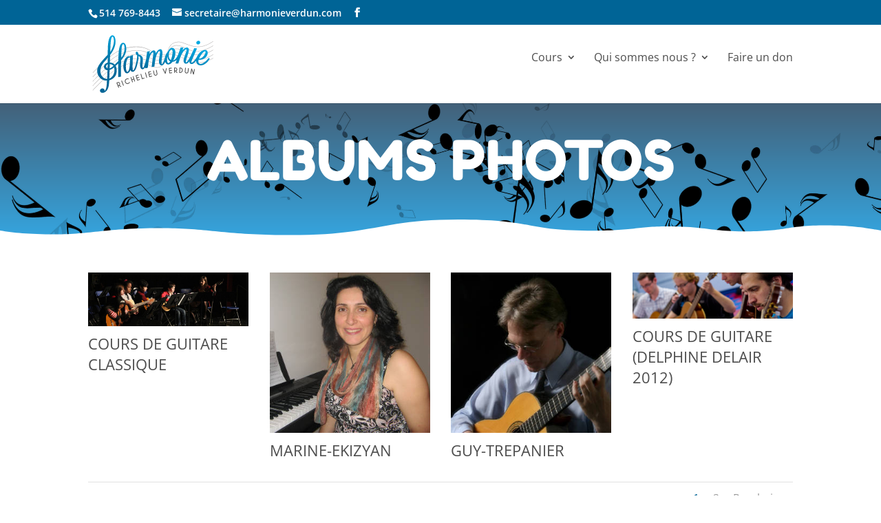

--- FILE ---
content_type: text/css
request_url: https://www.harmonieverdun.com/wp-content/cache/wpfc-minified/2ol9htd0/7mpup.css
body_size: 1437
content:
a{color:#ED1C24;}
a:focus,a:hover,a:active{text-decoration:underline;}
h1, .et_pb_title_container h1, h2, h3, h4, h5, h6 { line-height: 1.4em;padding:0;}
h1, .et_pb_title_container h1 {font-size:28px;font-weight:normal;margin-bottom:40px;}
.et_pb_title_container h1 {margin-bottom:0;}
h2 {font-size:24px;font-weight:normal;margin-bottom:20px;margin-top:30px;}
h3 {font-size:20px;font-weight:normal;margin-bottom:25px;}
h4 {font-size:18px;font-weight:normal;margin-bottom:20px;}
h5 {font-size:16px;font-weight:bold;margin-bottom:15px;}
.et_pb_toggle h5.et_pb_toggle_title {margin-bottom:0;}
h6 {font-size:16px;font-weight:bold;margin-bottom:15px;}
ul, ol {margin-bottom:20px;}
#top-menu li a {font-weight:normal;}
#menu-level-2 {border-top:2px solid #ED1C24;border-bottom:2px solid #ED1C24;padding-top:5px;padding-bottom:5px;margin-bottom: 30px;}
#menu-level-2 #et-secondary-nav {margin-bottom:0;}
#menu-level-2 #et-secondary-nav a {padding-bottom:0;text-transform:uppercase;font-size:20px;color:#000000;}
#menu-level-2 #et-secondary-nav .sub-menu li {padding: 0 1em;}
#menu-level-2 #et-secondary-nav .sub-menu li a {font-size:16px;padding: 7px 0;line-height: 1.2em;}
#banner-btn .et_pb_button_module_wrapper {margin-bottom:15px;}
#banner-btn .et_pb_button_module_wrapper:last-child{margin-bottom:0;}
#banner-btn .et_pb_button { background-color: #ED1C24;opacity:0.7; }
.et_pb_row.et_pb_row_fullwidth, .et_pb_specialty_fullwidth > .et_pb_row {width:auto;max-width:auto;}
#banniere-seminaire-2017 div.et_pb_column_0 {margin-right:0;padding:0 50px;width:50%;}
#banniere-seminaire-2017 div.et_pb_column_1 {padding:0 50px;width:50%;}
.home .h2-header {margin-bottom:15px !important;}
.home .h2-header h2 {color:#ED1C24; padding-bottom:0;}
#magazine-last-edition .et_pb_column_0 {padding-bottom: 30px;}
#magazine-last-edition h2 {margin-top:0;font-size:22px;}
#partenaires-accueil h3 {font-size: 20px;}
.et_pb_button {color:#ffffff;}
.et_pb_more_button.et_pb_button {border:none;}
.et_pb_sum, .et_pb_pricing li a, .et_pb_pricing_table_button, .et_overlay::before, .et_pb_member_social_links a:hover, .woocommerce-page #content input.button:hover .et_pb_widget li a:hover, .et_pb_bg_layout_light .et_pb_promo_button, .et_pb_bg_layout_light.et_pb_module.et_pb_button, .et_pb_bg_layout_light .et_pb_more_button, .et_pb_filterable_portfolio .et_pb_portfolio_filters li a.active, .et_pb_filterable_portfolio .et_pb_portofolio_pagination ul li a.active, .et_pb_gallery .et_pb_gallery_pagination ul li a.active, .et_pb_contact_submit, .et_pb_bg_layout_light .et_pb_newsletter_button {color:#ffffff;} 
.et_pb_column_1_2 .et_pb_slider_fullwidth_off .et_pb_slide_description, .et_pb_column_3_8 .et_pb_slider_fullwidth_off .et_pb_slide_description, .et_pb_column_1_3 .et_pb_slider_fullwidth_off .et_pb_slide_description {text-align:left;padding: 6% 8%;}
.et_pb_post_slider_0.et_pb_slider .et_pb_more_button.et_pb_button:before {content:"\005b";opacity:1;font-size:18px;line-height:1.4em;margin-left: -0.8em;display:block;}
.et_pb_post_slider_0.et_pb_slider .et_pb_more_button.et_pb_button:after {content:"\005d";opacity:1;font-size:18px;line-height:1.4em;margin-left: 2.4em;display:block;font-family:"Trebuchet","Trebuchet MS",Helvetica,Arial,Lucida,sans-serif !important;top:5px;}
.et_pb_post_slider_0.et_pb_slider .et_pb_more_button.et_pb_button {background-color:transparent;padding:0;color:#000000;}
#main-content .et_pb_team_member_description {display:inline;}
#main-content .et_pb_team_member_description h4{font-size: 16px;padding-bottom: 0;text-align: center;text-transform: unset;margin-bottom:5px; }
#main-content .et_pb_member_position{font-size: 16px;text-align: center;color:#999999;}
#main-content .tablepress tfoot th, #main-content .tablepress thead th {background-color:#EDEDED;}
.featured-box-wrapper {padding:12%;8%;} #main-content .container:before {background: none;} #sidebar {display:none;} @media (min-width: 981px){
#left-area {
width: 100%;
padding: 23px 0px 0px !important;
float: none !important;
}
}
.single-job_listing .et_post_meta_wrapper p,
.single-job_listing .et_post_meta_wrapper img {display:none;}
.single_job_listing .company img {top:4px;}
#main-footer .footer-widget .widget_custom_html p {color:#000000;}
#main-footer .footer-widget .widget_custom_html p  a {color:#ed1c24;}
#main-footer .footer-widget .widget_nav_menu li:before {display:none;}
#main-footer .footer-widget .widget_nav_menu li a {color:#000000;}
#main-footer .footer-widget .widget_nav_menu li a:hover, #main-footer .footer-widget .widget_nav_menu li a:active, #main-footer .footer-widget .widget_nav_menu li a:focus {color:#ed1c24}
#main-footer .footer-widget .widget_nav_menu .menu > li {float:left;text-transform:uppercase;}
#main-footer .footer-widget .widget_nav_menu .sub-menu > li {float:none;text-transform:none;font-size:90%;margin:0;}

--- FILE ---
content_type: image/svg+xml
request_url: https://www.harmonieverdun.com/wp-content/uploads/2019/05/HarmonieRichelieuVerdun_Logo.svg
body_size: 20949
content:
<?xml version="1.0" encoding="utf-8"?>
<!-- Generator: Adobe Illustrator 23.0.3, SVG Export Plug-In . SVG Version: 6.00 Build 0)  -->
<svg version="1.1" id="Full_-_CMYK" xmlns="http://www.w3.org/2000/svg" xmlns:xlink="http://www.w3.org/1999/xlink" x="0px"
	 y="0px" viewBox="0 0 518 246" style="enable-background:new 0 0 518 246;" xml:space="preserve">
<style type="text/css">
	.st0{fill:#A9A6A6;}
	.st1{fill:#4D4D4D;}
	.st2{fill:#00A8E1;}
	.st3{fill:url(#XMLID_2_);}
	.st4{fill:url(#XMLID_3_);}
	.st5{fill:url(#XMLID_4_);}
	.st6{fill:url(#XMLID_5_);}
	.st7{fill:url(#XMLID_6_);}
	.st8{fill:url(#XMLID_7_);}
	.st9{fill:url(#XMLID_8_);}
	.st10{fill:url(#XMLID_9_);}
	.st11{fill:url(#XMLID_10_);}
	.st12{fill:url(#XMLID_11_);}
	.st13{fill:url(#XMLID_12_);}
	.st14{fill:url(#XMLID_13_);}
	.st15{fill:url(#XMLID_14_);}
	.st16{fill:url(#XMLID_15_);}
	.st17{fill:url(#XMLID_16_);}
	.st18{fill:url(#XMLID_17_);}
	.st19{fill:url(#XMLID_18_);}
	.st20{fill:url(#XMLID_19_);}
	.st21{fill:url(#XMLID_20_);}
	.st22{fill:url(#XMLID_21_);}
	.st23{fill:url(#XMLID_22_);}
	.st24{fill:url(#XMLID_23_);}
	.st25{fill:url(#XMLID_24_);}
	.st26{fill:url(#XMLID_25_);}
	.st27{fill:url(#XMLID_26_);}
	.st28{fill:url(#XMLID_27_);}
	.st29{fill:url(#XMLID_28_);}
	.st30{fill:url(#XMLID_29_);}
	.st31{fill:url(#XMLID_30_);}
	.st32{fill:url(#XMLID_31_);}
	.st33{fill:url(#XMLID_32_);}
	.st34{fill:url(#XMLID_33_);}
	.st35{fill:url(#XMLID_34_);}
	.st36{fill:url(#XMLID_35_);}
	.st37{fill:url(#XMLID_36_);}
	.st38{fill:url(#XMLID_37_);}
	.st39{fill:url(#XMLID_38_);}
	.st40{fill:url(#XMLID_39_);}
	.st41{fill:url(#XMLID_40_);}
	.st42{fill:url(#XMLID_41_);}
	.st43{fill:url(#XMLID_42_);}
	.st44{fill:url(#XMLID_43_);}
	.st45{fill:url(#XMLID_44_);}
	.st46{fill:url(#XMLID_45_);}
	.st47{fill:url(#XMLID_46_);}
	.st48{fill:url(#XMLID_47_);}
	.st49{fill:url(#XMLID_48_);}
	.st50{fill:url(#XMLID_49_);}
	.st51{fill:url(#XMLID_50_);}
	.st52{fill:url(#XMLID_51_);}
	.st53{fill:url(#XMLID_52_);}
	.st54{fill:url(#XMLID_53_);}
	.st55{fill:url(#XMLID_54_);}
	.st56{fill:url(#XMLID_55_);}
	.st57{fill:url(#XMLID_56_);}
	.st58{fill:url(#XMLID_57_);}
	.st59{fill:url(#XMLID_58_);}
	.st60{fill:url(#XMLID_59_);}
	.st61{fill:url(#XMLID_60_);}
	.st62{fill:url(#XMLID_61_);}
	.st63{fill:url(#XMLID_62_);}
	.st64{fill:url(#XMLID_63_);}
	.st65{fill:url(#XMLID_64_);}
	.st66{fill:url(#XMLID_65_);}
	.st67{fill:url(#XMLID_66_);}
	.st68{fill:url(#XMLID_67_);}
	.st69{fill:url(#XMLID_68_);}
	.st70{fill:url(#XMLID_69_);}
	.st71{fill:url(#XMLID_70_);}
	.st72{fill:url(#XMLID_71_);}
	.st73{fill:url(#XMLID_72_);}
	.st74{fill:url(#XMLID_73_);}
	.st75{fill:url(#XMLID_74_);}
	.st76{fill:url(#XMLID_75_);}
	.st77{fill:url(#XMLID_76_);}
	.st78{fill:url(#XMLID_77_);}
	.st79{fill:url(#XMLID_78_);}
	.st80{fill:url(#XMLID_79_);}
	.st81{fill:url(#XMLID_80_);}
	.st82{fill:url(#XMLID_81_);}
	.st83{fill:url(#XMLID_82_);}
	.st84{fill:url(#XMLID_83_);}
	.st85{fill:url(#XMLID_84_);}
	.st86{fill:url(#XMLID_85_);}
	.st87{fill:url(#XMLID_86_);}
	.st88{fill:url(#XMLID_87_);}
	.st89{fill:url(#XMLID_88_);}
	.st90{fill:url(#XMLID_89_);}
	.st91{fill:url(#XMLID_90_);}
	.st92{fill:url(#XMLID_91_);}
	.st93{fill:url(#XMLID_92_);}
	.st94{fill:url(#XMLID_93_);}
	.st95{fill:url(#XMLID_94_);}
	.st96{fill:url(#XMLID_95_);}
	.st97{fill:url(#XMLID_96_);}
	.st98{fill:url(#XMLID_97_);}
	.st99{fill:url(#XMLID_98_);}
	.st100{fill:url(#XMLID_99_);}
	.st101{fill:url(#XMLID_100_);}
	.st102{fill:url(#XMLID_101_);}
	.st103{fill:url(#XMLID_102_);}
	.st104{fill:url(#XMLID_103_);}
	.st105{fill:url(#XMLID_104_);}
	.st106{fill:url(#XMLID_105_);}
	.st107{fill:url(#XMLID_106_);}
	.st108{fill:url(#XMLID_107_);}
	.st109{fill:url(#XMLID_108_);}
	.st110{fill:url(#XMLID_109_);}
	.st111{fill:url(#XMLID_110_);}
	.st112{fill:url(#XMLID_111_);}
	.st113{fill:url(#XMLID_112_);}
	.st114{fill:url(#XMLID_113_);}
	.st115{fill:url(#XMLID_114_);}
	.st116{fill:url(#XMLID_115_);}
	.st117{fill:url(#XMLID_116_);}
	.st118{fill:url(#XMLID_117_);}
	.st119{fill:url(#XMLID_118_);}
	.st120{fill:url(#XMLID_119_);}
	.st121{fill:url(#XMLID_120_);}
	.st122{fill:url(#XMLID_121_);}
	.st123{fill:url(#XMLID_122_);}
	.st124{fill:url(#XMLID_123_);}
	.st125{fill:url(#XMLID_124_);}
	.st126{fill:url(#XMLID_125_);}
	.st127{fill:url(#XMLID_126_);}
	.st128{fill:url(#XMLID_127_);}
	.st129{fill:url(#XMLID_128_);}
	.st130{fill:url(#XMLID_129_);}
	.st131{fill:url(#XMLID_130_);}
	.st132{fill:url(#XMLID_131_);}
	.st133{fill:url(#XMLID_132_);}
	.st134{fill:url(#XMLID_133_);}
	.st135{fill:url(#XMLID_134_);}
	.st136{fill:url(#XMLID_135_);}
	.st137{fill:url(#XMLID_136_);}
	.st138{fill:url(#XMLID_137_);}
	.st139{fill:url(#XMLID_138_);}
	.st140{fill:url(#XMLID_139_);}
	.st141{fill:url(#XMLID_140_);}
</style>
<g id="XMLID_1550_">
	<g id="XMLID_1551_">
		<path id="XMLID_1946_" class="st0" d="M140.9,57.8c-4.3,1.3-8.5,2.8-12.6,4.4c0,0.5-0.1,1.1-0.1,1.6c4.1-1.6,8.4-3.1,12.7-4.4
			C140.9,58.9,140.9,58.3,140.9,57.8z"/>
		<path id="XMLID_1945_" class="st0" d="M70.9,100.6l0-1.9c-3,2.5-6,5-9,7.6c0,0-0.1,0.1-0.1,0.1c-1.1,1.3-2.2,2.5-3.3,3.8l0,0
			c-1.1,1.3-2.2,2.5-3.2,3.8C60.5,109.4,65.7,104.9,70.9,100.6z"/>
		<path id="XMLID_1944_" class="st0" d="M27.9,139.7c0.3-1,0.6-1.9,1-2.9c0,0,0,0,0,0c-7.9,7.7-15.1,14.9-21,21.1v2
			C13.5,154,20.3,147.1,27.9,139.7z"/>
		<path id="XMLID_1943_" class="st0" d="M80.4,92.9c10.5-8.3,20.7-15.6,29.8-20.7c2.2-1.3,4.6-2.5,6.9-3.6c0.1-0.6,0.1-1.1,0.2-1.7
			c-2.7,1.3-5.3,2.6-7.8,4.1c-8.8,5-18.8,12-29,20L80.4,92.9z"/>
		<path id="XMLID_1942_" class="st0" d="M287.9,80.8c-3.1-0.9-6.5-2-10.2-3.3c-0.2,0.4-0.5,0.9-0.7,1.3c3.9,1.4,7.5,2.6,10.7,3.6
			C287.8,81.9,287.9,81.4,287.9,80.8z"/>
		<path id="XMLID_1941_" class="st0" d="M271.9,76.9c0.2-0.4,0.4-0.8,0.6-1.1c0-0.1,0.1-0.1,0.1-0.2c-0.5-0.2-1.1-0.4-1.6-0.6
			c0,0,0,0,0,0c0.1,0.5,0.2,1,0.3,1.7C271.4,76.7,271.6,76.8,271.9,76.9z"/>
		<path id="XMLID_1940_" class="st0" d="M148.2,57.4c31.1-7.8,64.8-7.3,87.9,3.7c6.5,3.1,12.4,5.8,17.8,8.2c0.4-0.3,0.9-0.6,1.3-0.9
			c-5.6-2.5-11.7-5.3-18.4-8.6c-24.4-11.8-57.8-12.2-88.6-4.2l0,0C148.2,56.3,148.2,56.8,148.2,57.4
			C148.2,57.4,148.2,57.4,148.2,57.4z"/>
		<path id="XMLID_1939_" class="st0" d="M312.4,85.1c0.2-0.5,0.5-1,0.7-1.6c0,0,0,0,0,0c-3,0.8-7.6,1.1-14.4-0.1
			c0,0.6-0.1,1.1-0.1,1.7C304.4,86,308.8,85.9,312.4,85.1z"/>
		<path id="XMLID_1938_" class="st0" d="M40.7,142.3c0,0.2-0.1,0.3-0.1,0.5c-0.1,0.6-0.2,1.2-0.3,1.8c4.7-4.5,9.7-9,14.7-13.5v0
			c0.1-0.8,0.3-1.6,0.6-2.4l0,0C50.6,133.2,45.6,137.8,40.7,142.3z"/>
		<path id="XMLID_1937_" class="st0" d="M297.6,92.8c-0.1,0.5-0.1,0.9-0.2,1.4c4.4-0.4,7.9-1.4,10.7-2.6c0.9-0.4,1.7-0.8,2.4-1.2
			c0.2-0.7,0.4-1.3,0.6-2c-1.1,0.7-2.2,1.3-3.5,1.9C305,91.5,301.7,92.4,297.6,92.8z"/>
		<path id="XMLID_1936_" class="st0" d="M244.7,80.4c0.1,0,0.2,0.1,0.2,0.1c0.2-0.4,0.4-0.8,0.7-1.2c-0.2-0.1-0.5-0.2-0.7-0.3
			L244.7,80.4z"/>
		<path id="XMLID_1935_" class="st0" d="M79.7,110c11.2-9,22.1-16.8,31.7-22.2c1.4-0.8,2.9-1.5,4.3-2.3l0-0.6c0-0.3,0-0.7,0.1-1
			c-1.7,0.9-3.4,1.7-5.1,2.7c-9.4,5.3-20,12.9-31,21.6L79.7,110L79.7,110z"/>
		<path id="XMLID_1934_" class="st0" d="M249.9,82.8c3.5,1.6,6.9,3,10,4.2c0,0,0,0,0,0c0.1-0.5,0.1-0.9,0.2-1.4c0,0,0,0,0,0
			c-3-1.2-6.2-2.5-9.6-4C250.3,82,250.1,82.4,249.9,82.8z"/>
		<path id="XMLID_1933_" class="st0" d="M138.4,74.6c-3.7,1.2-7.3,2.5-10.8,4c0,0,0,0,0,0.1c0,0.4,0,0.8,0,1.2c0,0.1,0,0.2,0,0.3
			c3.4-1.4,6.9-2.7,10.4-3.9C138.1,75.7,138.2,75.1,138.4,74.6z"/>
		<path id="XMLID_1932_" class="st0" d="M27,157.4c-0.1-0.6-0.2-1.1-0.3-1.7c-7.1,7-13.6,13.5-18.9,19.1v2
			C13.2,171.2,19.7,164.6,27,157.4z"/>
		<path id="XMLID_1931_" class="st0" d="M146.7,72c-0.1,0.5-0.3,1-0.4,1.6l0,0c31.3-8.8,65.1-9,88.2,1.7l0.2-1.5
			C211.5,63.3,177.9,63.4,146.7,72z"/>
		<path id="XMLID_1930_" class="st0" d="M69.2,116.8c0.4-0.1,0.8-0.3,1.3-0.4l0-0.7C70.1,116.1,69.7,116.5,69.2,116.8z"/>
		<path id="XMLID_1929_" class="st0" d="M272.2,91.2c5.1,1.4,9.6,2.3,13.7,2.8c0.1-0.5,0.1-0.9,0.2-1.4c-4-0.5-8.5-1.3-13.5-2.7
			C272.5,90.3,272.3,90.7,272.2,91.2z"/>
		<path id="XMLID_1928_" class="st0" d="M201.1,82.8c1.1,0.3,2.6,0.9,4.3,1.7l0,0c9.8,0.9,19.1,2.9,27.1,6.1l0,0l0.2-1.4
			C223.3,85.6,212.6,83.5,201.1,82.8z"/>
		<path id="XMLID_1927_" class="st0" d="M189.4,82.6c-17,0.4-34.8,3.7-51.6,9.5c-0.3,0.4-0.5,0.8-0.8,1.2l0,0
			c-0.1,0.1-0.1,0.2-0.2,0.2c-0.1,0.1-0.2,0.3-0.3,0.4c17.5-6.3,36.4-9.7,54.1-10C190.2,83.6,189.8,83.2,189.4,82.6z"/>
		<path id="XMLID_1926_" class="st0" d="M66.9,138.7c1-0.9,2.1-1.8,3.1-2.7l0-1.3l0-0.5c-1.4,1.2-2.8,2.4-4.2,3.5
			C66.3,138.1,66.6,138.4,66.9,138.7z"/>
		<path id="XMLID_1925_" class="st0" d="M115.2,103.5l0.1-1.6c-1,0.5-2.1,1-3.1,1.6c-6.8,3.8-14.3,8.9-22.1,14.7
			c0.5,0.2,1,0.4,1.5,0.6c7.5-5.6,14.7-10.4,21.3-14.1C113.7,104.3,114.5,103.9,115.2,103.5z"/>
		<path id="XMLID_1924_" class="st0" d="M284.2,107.6c0-0.5,0.1-0.9,0.1-1.4c-4.7,0-9.8-0.7-15.2-2l0,0c-0.1,0.5-0.2,0.9-0.2,1.4
			C274.3,106.9,279.4,107.6,284.2,107.6z"/>
		<path id="XMLID_1923_" class="st0" d="M83.5,123.2c-1.5,1.1-2.9,2.3-4.4,3.5l0,0.9l0,1c2-1.7,4.1-3.3,6.1-4.9
			C84.6,123.5,84.1,123.4,83.5,123.2z"/>
		<path id="XMLID_1922_" class="st0" d="M257.9,102.2l0.2-1.4c-4.2-1.6-8.6-3.4-13.1-5.7c-0.1,0.2-0.1,0.3-0.1,0.5
			c-0.1,0.3-0.2,0.6-0.3,0.9C249.1,98.7,253.6,100.6,257.9,102.2z"/>
		<path id="XMLID_1921_" class="st0" d="M40.8,160.4c0.1,0.5,0.3,1,0.4,1.5c6.1-5.8,12.5-11.6,19-17.4c-0.4-0.3-0.7-0.6-1-1l0,0
			C53,149.2,46.8,154.8,40.8,160.4z"/>
		<path id="XMLID_1920_" class="st0" d="M7.9,193.1v2c6.3-6.7,14.6-15.1,24-24.2c-0.1-0.2-0.2-0.3-0.3-0.5c-0.1-0.3-0.3-0.5-0.5-0.8
			C22.2,178.4,14.2,186.6,7.9,193.1z"/>
		<path id="XMLID_1919_" class="st0" d="M296,104.7C296,104.7,296,104.8,296,104.7c-0.1,0.6-0.1,1-0.2,1.5c2.3-0.6,4.5-1.4,6.6-2.5
			c2.1-1,3.9-2.3,5.6-3.6c0,0,0,0,0,0c0.3-0.8,0.5-1.6,0.8-2.5l0,0c-2,1.8-4.3,3.4-7,4.8C299.9,103.4,298,104.1,296,104.7z"/>
		<path id="XMLID_1918_" class="st0" d="M47.7,174.1C47.7,174.1,47.7,174.1,47.7,174.1c7.1-6.6,14.4-13.2,21.8-19.5l0.1-1.9
			c-7.7,6.6-15.4,13.5-22.8,20.4C47.1,173.4,47.4,173.8,47.7,174.1z"/>
		<path id="XMLID_1917_" class="st0" d="M7.9,211.5v2c7.9-8.4,19.3-20,32.2-32.3c-0.3-0.3-0.7-0.6-1-1
			C26.7,192.1,15.8,203.2,7.9,211.5z"/>
		<path id="XMLID_1916_" class="st0" d="M297.5,117.7c1.9-1,3.7-2.2,5.3-3.5c0.4-0.9,0.8-1.9,1.3-2.9c-2.1,2-4.5,3.7-7.2,5.2
			c-0.6,0.3-1.2,0.6-1.8,0.9c0,0,0,0,0,0c0,0.5,0.1,1,0.2,1.5C296,118.4,296.8,118.1,297.5,117.7z"/>
		<path id="XMLID_1915_" class="st0" d="M151.2,105.3c0,0.1-0.1,0.2-0.1,0.2c-0.1,0.2-0.2,0.5-0.3,0.8c-0.1,0.2-0.2,0.4-0.2,0.6
			c4.5-1.2,9-2.3,13.5-3.2c0-0.1,0-0.1,0-0.2c0-0.4,0-0.9,0-1.3C159.8,103.2,155.5,104.2,151.2,105.3z"/>
		<path id="XMLID_1914_" class="st0" d="M78.7,146.9c-0.1,0-0.2,0.1-0.2,0.1l0,0.1C78.5,147.1,78.6,147,78.7,146.9z"/>
		<path id="XMLID_1913_" class="st0" d="M114.5,121.5C114.5,121.5,114.5,121.5,114.5,121.5c0-0.6,0-1.1,0-1.6v0
			c-0.1,0.1-0.2,0.1-0.3,0.2c-1.2,1.3-2.3,2.4-3.4,3.6c1.2-0.7,2.4-1.4,3.6-2.1C114.4,121.6,114.4,121.5,114.5,121.5z"/>
		<path id="XMLID_1912_" class="st0" d="M206.6,101.4L206.6,101.4c0-0.5,0-1-0.1-1.4c0,0,0,0,0,0c-2.7-0.2-5.3-0.4-8.1-0.5l0,0
			c-0.1,0.4-0.1,0.9-0.2,1.3c0,0,0,0,0,0.1C201.1,101,203.9,101.2,206.6,101.4z"/>
		<path id="XMLID_1911_" class="st0" d="M192.2,100.9c0-0.4,0.1-0.7,0.1-1.1c0-0.1,0-0.2,0-0.3c-5.7,0.1-11.5,0.5-17.3,1.2
			c0,0,0,0,0,0c0,0.5,0,0.9-0.1,1.4C180.8,101.4,186.6,101,192.2,100.9z"/>
		<path id="XMLID_1910_" class="st0" d="M138.9,109.1c-4.2,1.5-8.3,3.1-12.3,4.9c0,0.5,0,1,0,1.6c3.9-1.7,7.8-3.3,11.8-4.8
			c0-0.1,0.1-0.3,0.1-0.4c0.1-0.3,0.2-0.6,0.3-0.8C138.8,109.4,138.9,109.2,138.9,109.1z"/>
		<path id="XMLID_1909_" class="st0" d="M267,119.3l-0.2,1.4c7,1.5,13.4,1.8,19.3,0.9c-0.2-0.4-0.4-0.9-0.6-1.3
			C279.9,121,273.7,120.7,267,119.3z"/>
		<path id="XMLID_1908_" class="st0" d="M256.1,116.5l0.1-0.4c-4.7-1.7-9.6-3.9-14.7-6.6c-0.1,0.5-0.2,1-0.3,1.4
			c5.2,2.7,10.1,4.9,14.8,6.6L256.1,116.5z"/>
		<path id="XMLID_1907_" class="st0" d="M217.2,102.8C217.2,102.8,217.2,102.9,217.2,102.8c4.4,0.9,8.6,2,12.6,3.3
			c0.1-0.5,0.2-0.9,0.3-1.4c-4.1-1.4-8.4-2.5-13-3.3C217.2,101.9,217.2,102.3,217.2,102.8z"/>
		<path id="XMLID_1906_" class="st0" d="M107.8,141.6c0.1,0.5,0.2,1,0.2,1.5c2.1-1.4,4.2-2.6,6.3-3.8c0,0,0,0,0-0.1c0-0.5,0-1,0-1.6
			C112.2,138.9,110,140.2,107.8,141.6z"/>
		<path id="XMLID_1905_" class="st0" d="M50.5,187.8c-17.2,15.9-32.7,31.6-42.6,42.1l0.2,1.9c9.9-10.5,26-26.9,43.9-43.4
			c0,0,0,0,0,0C51.5,188.2,51,188,50.5,187.8C50.5,187.8,50.5,187.8,50.5,187.8z"/>
		<path id="XMLID_1904_" class="st0" d="M216.2,119.3c3.3,0.5,6.5,1.2,9.6,2c0,0,0,0,0,0c0.1-0.4,0.2-0.8,0.4-1.3c0,0,0-0.1,0-0.1
			c-3.2-0.8-6.5-1.6-9.9-2.1C216.2,118.4,216.2,118.8,216.2,119.3z"/>
		<path id="XMLID_1903_" class="st0" d="M174.3,119c0,0.1,0,0.2,0,0.2c4.9-0.7,9.8-1.1,14.6-1.4c0-0.1,0.1-0.3,0.1-0.4
			c0.1-0.3,0.2-0.7,0.2-1c-4.9,0.2-9.8,0.7-14.8,1.4C174.4,118.2,174.3,118.6,174.3,119z"/>
		<path id="XMLID_1902_" class="st0" d="M242.4,126.1c-1-0.5-2.1-1-3.2-1.5L239,126l0,0.1c0.9,0.4,1.8,0.8,2.7,1.2
			c4.3,2.2,8.4,4.1,12.3,5.6l0.2-1.4C250.4,130.1,246.5,128.3,242.4,126.1z"/>
		<path id="XMLID_1901_" class="st0" d="M195.3,116.4c-0.1,0.5-0.2,0.9-0.3,1.4c0,0,0,0,0,0c3.5,0,7.1,0.1,10.5,0.3
			c0-0.5,0.1-0.9,0.1-1.4C202.3,116.4,198.8,116.3,195.3,116.4z"/>
		<path id="XMLID_1900_" class="st0" d="M308.5,116.2c-0.3,0.5-0.6,1.1-0.9,1.6c-0.2,0.3-0.3,0.5-0.5,0.8c-0.3,0.5-0.7,1-1,1.5
			c-0.2,0.2-0.3,0.4-0.5,0.7c-0.4,0.6-0.8,1.1-1.3,1.6c-0.2,0.2-0.4,0.5-0.7,0.7c-0.3,0.3-0.6,0.6-0.9,0.9c-0.2,0.2-0.5,0.4-0.7,0.7
			c-0.3,0.3-0.7,0.5-1,0.7c-0.2,0.2-0.4,0.3-0.7,0.5c-2.2,2.2-4.7,4.1-7.5,5.6c-9.1,5.1-20,5.8-32.7,2.1l-2.6,0.5l-0.4,0.1
			c14.1,4.6,26.3,4.1,36.4-1.5c7.5-4.2,13-10.8,17-18c-0.2-0.5-0.4-1-0.6-1.6c-0.4,0.8-0.8,1.6-1.2,2.4
			C308.8,115.7,308.6,115.9,308.5,116.2z"/>
		<path id="XMLID_1899_" class="st0" d="M77.8,164.8l0,1c7.1-5.9,14.1-11.4,20.9-16.2c0-0.6,0-1.2,0-1.7
			c-6.7,4.8-13.8,10.3-20.9,16.1L77.8,164.8z"/>
		<path id="XMLID_1898_" class="st0" d="M126.3,133.2c3.1-1.4,6.2-2.7,9.4-4c0-0.5,0-1,0.1-1.5c-3.2,1.2-6.4,2.5-9.4,3.9
			c0,0.2,0,0.4,0,0.6C126.3,132.5,126.3,132.8,126.3,133.2z"/>
		<path id="XMLID_1897_" class="st0" d="M146.7,124.6c0,0.2,0,0.4-0.1,0.6c0,0,0,0.1,0,0.1c5.4-1.7,10.9-3.1,16.5-4.2
			c0-0.2,0-0.5,0-0.7c0-0.2,0-0.5,0.1-0.7c0,0,0,0,0,0c-5.5,1.1-11,2.5-16.4,4.1C146.8,124.1,146.8,124.3,146.7,124.6z"/>
		<path id="XMLID_1896_" class="st0" d="M68.8,173.3l0-1.9c-3.9,3.3-7.7,6.7-11.5,10.1c0,0,0,0,0,0c0.5,0.2,0.9,0.4,1.4,0.6
			C62.1,179.2,65.5,176.2,68.8,173.3z"/>
		<path id="XMLID_1895_" class="st0" d="M352.6,84.2c-0.1,0.5-0.2,0.9-0.3,1.4l0,0c4.1,1,7.6,2.1,10,3c0.2-0.4,0.4-0.8,0.6-1.3l0,0
			C360.2,86.3,356.6,85.2,352.6,84.2L352.6,84.2z"/>
		<path id="XMLID_1894_" class="st0" d="M374.4,91.9c-0.2,0.5-0.3,0.9-0.5,1.3c4.8,2.1,9.5,4.4,14.1,6.8c0.1-0.5,0.2-0.9,0.4-1.4
			C383.8,96.3,379.1,94,374.4,91.9z"/>
		<path id="XMLID_1893_" class="st0" d="M431.4,117.2c3.3,0.6,6.6,1,10,1.2c-0.2-0.5-0.5-0.9-0.7-1.5c-2.7-0.2-5.4-0.5-8-1
			c-0.2,0.1-0.3,0.3-0.5,0.4c-0.2,0.2-0.4,0.4-0.7,0.6C431.6,117.1,431.5,117.1,431.4,117.2z"/>
		<path id="XMLID_1892_" class="st0" d="M450.7,117c0.2,0.5,0.4,0.9,0.6,1.4l0,0c6.5-0.3,13.1-1.2,19.8-2.8c1.7-0.4,3.4-0.9,5.1-1.4
			c0.9-0.7,1.8-1.4,2.7-2.2c0,0,0,0,0,0C469.4,114.9,460,116.6,450.7,117L450.7,117z"/>
		<path id="XMLID_1891_" class="st0" d="M426.2,114.6c-2-0.5-3.9-1.1-5.9-1.7c-0.1,0.5-0.2,0.9-0.2,1.2c0,0.1,0,0.1,0,0.2
			c1.6,0.5,3.1,1,4.7,1.4C425.2,115.3,425.7,115,426.2,114.6z"/>
		<path id="XMLID_1890_" class="st0" d="M325.9,83.3C325.9,83.3,325.9,83.3,325.9,83.3c0,0.5-0.1,1-0.1,1.5v0
			c4.4-1.5,9.7-1.7,15-1.2c0-0.2,0-0.3,0.1-0.5c0-0.3,0.1-0.6,0.1-1C335.6,81.6,330.4,81.8,325.9,83.3z"/>
		<path id="XMLID_1889_" class="st0" d="M398.5,104.1c-0.1,0.3-0.2,0.6-0.3,0.9c2.4,1.2,4.9,2.4,7.4,3.5c0.3-0.4,0.5-0.8,0.8-1.2
			c-2.6-1.2-5.2-2.4-7.8-3.7C398.6,103.9,398.6,104,398.5,104.1z"/>
		<path id="XMLID_1888_" class="st0" d="M392.1,87.3c-4.5-1.8-8.9-3.7-13.1-5.4c-0.2,0.5-0.5,0.9-0.7,1.4c4.2,1.7,8.7,3.6,13.3,5.4
			c0,0,0,0,0,0C391.7,88.3,391.9,87.8,392.1,87.3C392,87.3,392,87.3,392.1,87.3z"/>
		<path id="XMLID_1887_" class="st0" d="M353.3,73.2c0,0.3,0,0.6,0,0.9c0,0.2,0,0.3,0,0.5c1.2,0.2,2.4,0.4,3.6,0.7
			c2.5,0.7,5.7,1.8,9.5,3.2c0.2-0.5,0.3-0.9,0.5-1.4c-3.6-1.3-6.9-2.5-9.6-3.2C356,73.6,354.6,73.4,353.3,73.2z"/>
		<path id="XMLID_1886_" class="st0" d="M435.4,104.3c0.3-0.4,0.6-0.8,0.9-1.2c-3.3-0.7-7-1.7-11-3l-0.1,0.3l-0.4,1
			C428.7,102.6,432.3,103.6,435.4,104.3z"/>
		<path id="XMLID_1885_" class="st0" d="M454.7,104.8c-1.3,0-2.7-0.1-4-0.3c-0.1,0.2-0.1,0.4-0.2,0.6
			C451.9,105,453.3,105,454.7,104.8C454.7,104.8,454.7,104.8,454.7,104.8z"/>
		<path id="XMLID_1884_" class="st0" d="M326.1,80.8c-0.1,0.6-0.2,1.2-0.2,1.8c4.5-3.4,9.9-6.2,15.7-7.5c0,0,0,0,0,0
			c0-0.4,0-0.8,0-1.2c0-0.1,0-0.1,0-0.2C336,75,330.7,77.6,326.1,80.8L326.1,80.8z"/>
		<path id="XMLID_1883_" class="st0" d="M402.2,93.1c3.5,1.4,7,2.7,10.4,4c0.2-0.4,0.5-0.8,0.7-1.3c-3.5-1.3-7-2.7-10.6-4.1
			C402.6,92.1,402.4,92.6,402.2,93.1z"/>
		<path id="XMLID_1882_" class="st0" d="M393.6,68.4c-1.2-0.8-2.6-1.5-4-2.2c-0.1,0.1-0.3,0.3-0.4,0.4c-0.2,0.2-0.4,0.4-0.6,0.6
			c1.5,0.7,2.9,1.5,4.2,2.3c1.5,1,2.9,1.9,4.4,2.8c0.2-0.5,0.3-0.9,0.4-1.4C396.4,70.2,395,69.3,393.6,68.4z"/>
		<path id="XMLID_1881_" class="st0" d="M432.1,84.6c5,0.7,10,0.9,15.2,0.8c0.3-0.5,0.6-1,0.9-1.4c-5.3,0.2-10.4-0.1-15.5-0.7
			L432.1,84.6z"/>
		<path id="XMLID_1880_" class="st0" d="M348.8,59.7c0.3,0.4,0.6,0.8,0.9,1.3c7.5-1.1,15.4-0.6,22.7,0.9c0.1-0.3,0.2-0.5,0.3-0.8
			c0-0.1,0-0.1,0.1-0.2c0-0.1,0.1-0.2,0.1-0.3C365.1,58.9,356.7,58.4,348.8,59.7z"/>
		<path id="XMLID_1879_" class="st0" d="M383.5,63.5l-0.4,1.3c0.1,0,0.2,0.1,0.4,0.1c0,0,0.1-0.1,0.1-0.1c0.3-0.3,0.5-0.7,0.8-1
			C384,63.7,383.8,63.6,383.5,63.5z"/>
		<path id="XMLID_1878_" class="st0" d="M407.7,76.2c-0.1,0.4-0.2,0.9-0.4,1.4c0,0,0,0,0,0c4.3,1.9,8.6,3.4,13,4.6
			c0.2-0.4,0.4-0.8,0.6-1.3C416.5,79.7,412,78.1,407.7,76.2C407.7,76.2,407.7,76.2,407.7,76.2z"/>
		<path id="XMLID_1877_" class="st0" d="M339.4,63.6c-0.4-0.4-0.9-0.8-1.4-1c-0.5,0.2-1.1,0.4-1.6,0.7c-1.9,0.9-3.7,2-5.3,3.1
			c0,0,0,0.1,0,0.1c-0.6,0.8-1.1,1.7-1.6,2.7c-0.1,0.1-0.1,0.2-0.2,0.3c2.3-1.9,4.8-3.6,7.7-5C337.8,64.2,338.6,63.9,339.4,63.6z"/>
		<path id="XMLID_1876_" class="st0" d="M470.2,82.3c2.5-0.6,4.9-1.3,7.3-2c0.3-0.6,0.5-1.1,0.7-1.7c0,0,0,0,0,0
			c-3.5,1.1-7,2-10.6,2.8c-1.6,0.4-3.3,0.7-4.9,0.9c-0.2,0.3-0.4,0.6-0.6,0.9c-0.2,0.2-0.3,0.5-0.5,0.7c2.1-0.3,4.2-0.7,6.3-1.2
			C468.6,82.7,469.4,82.5,470.2,82.3z"/>
		<path id="XMLID_1875_" class="st0" d="M342.2,49c-5.8,2.9-10.8,7.3-14.8,12.7l0,0c1.7-1.9,3.8-3.7,6.1-4.8
			c2.8-2.7,5.9-4.9,9.3-6.6c16.8-8.5,34-1.7,50.8,6l0,0c0.6-0.3,1.1-0.5,1.7-0.8C377.9,47.4,360,40,342.2,49z"/>
		<path id="XMLID_1874_" class="st0" d="M409.5,62c0.1,0.5,0.1,1,0.1,1.6v0c5.6,2.4,11.2,4.4,16.9,5.5c0.1-0.1,0.1-0.3,0.2-0.4
			c0.1-0.3,0.3-0.6,0.4-0.9C421.3,66.6,415.4,64.5,409.5,62z"/>
		<path id="XMLID_1871_" class="st1" d="M121.7,207.6c0.8-1.9,0.8-3.9,0-5.8c-0.8-1.9-2.2-3.3-4.1-4.1c-1.6-0.7-3.3-0.8-5-0.3
			l-5.8,2.4l8.6,20.6l2.7-1.1l-2.7-6.6l2.4-1l6.9,4.9l3.2-1.3l-7.5-5.1C120.7,209.8,121.2,209,121.7,207.6z M119.1,206.5
			c-0.5,1.2-1.3,2-2.5,2.5l-2.4,1l-3.6-8.7l2.4-1c1.2-0.5,2.4-0.5,3.6,0c1.2,0.5,2,1.3,2.5,2.5C119.5,204.1,119.6,205.3,119.1,206.5
			z"/>
		
			<rect id="XMLID_1870_" x="131.1" y="190.2" transform="matrix(0.9296 -0.3686 0.3686 0.9296 -64.8754 63.0451)" class="st1" width="2.9" height="22.3"/>
		<path id="XMLID_1869_" class="st1" d="M156.3,201.3c-2.2,0.8-4.3,0.7-6.5-0.2c-2.1-1-3.6-2.6-4.4-4.8c-0.8-2.2-0.7-4.4,0.2-6.5
			c1-2.1,2.6-3.6,4.7-4.4c2-0.8,4.3-0.7,6.8,0.3l1.3-2.6c-3.3-1.3-6.4-1.5-9.1-0.5c-3,1.1-5.1,3.1-6.4,6c-1.3,2.9-1.4,5.8-0.3,8.7
			c1.1,3,3.1,5.1,5.9,6.4c2.9,1.3,5.8,1.4,8.7,0.3c2.8-1,5-3.1,6.6-6.3l-2.7-1.1C159.9,199,158.3,200.6,156.3,201.3z"/>
		<polygon id="XMLID_1868_" class="st1" points="175.1,173.8 178.4,183.4 171.9,185.7 168.6,176 165.8,177 173.1,198.1 175.8,197.2 
			172.8,188.4 179.3,186.2 182.3,194.9 185.1,194 177.8,172.9 		"/>
		<polygon id="XMLID_1867_" class="st1" points="195.6,187.5 193.6,181 202.3,178.2 201.4,175.5 192.7,178.2 190.7,171.7 199.4,169 
			198.5,166.2 187,169.8 193.8,191.1 205.2,187.5 204.4,184.7 		"/>
		<polygon id="XMLID_1866_" class="st1" points="215.7,181.3 210.3,162.7 207.5,163.5 213.7,184.9 224.2,181.9 223.4,179.1 		"/>
		
			<rect id="XMLID_1865_" x="229.6" y="157.3" transform="matrix(0.966 -0.2584 0.2584 0.966 -35.6912 65.4247)" class="st1" width="2.9" height="22.3"/>
		<polygon id="XMLID_1864_" class="st1" points="246.7,173 245.1,166.3 253.9,164.2 253.2,161.4 244.4,163.5 242.8,156.9 
			251.6,154.7 251,151.9 239.3,154.8 244.5,176.5 256.2,173.6 255.5,170.8 		"/>
		<path id="XMLID_1863_" class="st1" d="M272.3,147.3l3,14.6c0.3,1.3,0,2.4-0.7,3.5c-0.7,1.1-1.7,1.7-3,2c-1.3,0.3-2.4,0-3.5-0.7
			c-1.1-0.7-1.8-1.7-2-3l-3-14.6l-2.8,0.6l3,14.6c0.4,2,1.5,3.6,3.3,4.8c1.8,1.2,3.7,1.5,5.7,1.1c2-0.4,3.6-1.5,4.8-3.3
			c1-1.5,1.4-3.1,1.2-4.9l-3.2-15.4L272.3,147.3z"/>
		<polygon id="XMLID_1862_" class="st1" points="310.7,156.6 302.9,141.4 299.9,141.8 310.7,162.9 312.3,162.7 317.5,139.6 
			314.5,140 		"/>
		<polygon id="XMLID_1861_" class="st1" points="330.7,157.9 330.1,151.1 339.2,150.3 339,147.5 329.9,148.2 329.3,141.4 
			338.5,140.7 338.2,137.8 326.2,138.7 328,161 340,160 339.8,157.1 		"/>
		<path id="XMLID_1858_" class="st1" d="M359.3,149.9c1.4-1.5,2.1-3.3,2.1-5.4c-0.1-2.1-0.9-3.8-2.4-5.3c-1.3-1.2-2.8-1.9-4.6-2.1
			l-6.3,0.2l0.7,22.3l2.9-0.1l-0.2-7.1l2.6-0.1l4.7,7l3.5-0.1l-5.2-7.5C357.5,151.5,358.3,150.9,359.3,149.9z M353.9,149.3l-2.6,0.1
			L351,140l2.6-0.1c1.3,0,2.4,0.4,3.3,1.3c0.9,0.9,1.4,2,1.5,3.3c0,1.3-0.4,2.4-1.3,3.4C356.3,148.8,355.2,149.3,353.9,149.3z"/>
		<path id="XMLID_1854_" class="st1" d="M372.7,136.9l-2.1-0.1l-0.7,22.3l2.1,0.1c3.6,0.1,6.5-0.9,8.6-2.8c2.3-2.2,3.5-4.8,3.6-8
			c0.1-3.1-0.9-5.9-3.1-8.2C379.1,138.1,376.3,137,372.7,136.9z M378.6,154.3c-1.5,1.4-3.4,2.1-5.7,2l0.5-16.4
			c2.3,0.1,4.2,0.9,5.6,2.4c1.6,1.7,2.4,3.7,2.3,6.1C381.2,150.7,380.3,152.7,378.6,154.3z"/>
		<path id="XMLID_1853_" class="st1" d="M405,154c-0.1,1.3-0.7,2.3-1.7,3.2c-1,0.8-2.1,1.2-3.4,1c-1.3-0.1-2.3-0.7-3.2-1.7
			c-0.8-1-1.2-2.1-1-3.4l1.5-14.8l-2.9-0.3l-1.5,14.8c-0.2,2.1,0.3,3.9,1.7,5.6c1.3,1.6,3,2.5,5.1,2.8c2.1,0.2,3.9-0.3,5.6-1.7
			c1.3-1.1,2.2-2.5,2.7-4.3l1.6-15.6l-2.9-0.3L405,154z"/>
		<polygon id="XMLID_1852_" class="st1" points="428.8,158.8 422.8,141.5 420.2,141 416,162.9 418.8,163.4 421.9,147.6 428,165.2 
			430.5,165.7 434.7,143.7 431.8,143.2 		"/>
		<path id="XMLID_1851_" class="st2" d="M447.4,41.4c5.1,0.5,9.4-3.1,9.8-7.5c0.4-3.9-2.3-7-6.4-7.5c-5.1-0.5-9.4,3.2-9.8,7.4
			C440.5,37.8,443.5,40.9,447.4,41.4z"/>
		
			<linearGradient id="XMLID_2_" gradientUnits="userSpaceOnUse" x1="322.0218" y1="162.9684" x2="349.2956" y2="8.291" gradientTransform="matrix(0.9999 1.520947e-02 -1.520947e-02 0.9999 -18.0812 21.9528)">
			<stop  offset="0.1288" style="stop-color:#006496"/>
			<stop  offset="1" style="stop-color:#00A8E1"/>
		</linearGradient>
		<path id="XMLID_1844_" class="st3" d="M492.5,106.9c1.4-1.7,2.9-3.4,4.3-5.3c0.1-2.1-2.5-4-5-3.3c-4.5,5.6-8.9,10.2-12.9,13.7h0
			c0,0,0,0,0,0c-9.5,8.3-17.4,11.2-22.4,10.2c-2.5-0.5-4.1-1.9-5.2-3.7h0l0,0c-0.2-0.4-0.5-0.9-0.6-1.4l0,0l0,0
			c-1.5-3.8-1.1-8.7-0.2-11.9l0,0c0.1-0.2,0.1-0.4,0.2-0.6c1.3,0.2,2.7,0.3,4,0.3c4,0.1,7.9-0.5,11.6-1.7c1.2-0.4,2.3-0.8,3.5-1.3
			c0.1,0,0.2-0.1,0.3-0.1c1.1-0.5,2.2-1,3.2-1.6l0,0c7.5-4.4,13.2-11.5,15.1-20.4c1.9-9.1-2.7-14.3-7.8-15.4
			c-1.2-0.3-2.5-0.3-3.8-0.3c-1.8,0-3.7,0.3-5.5,0.9c0,0,0,0,0,0c-0.9,0.3-1.8,0.6-2.7,1c0,0,0,0,0,0c-0.9,0.4-1.8,0.8-2.8,1.3l0,0
			c-6.5,3.5-12.7,9.5-17.5,16.7h0c-0.3,0.5-0.6,1-0.9,1.4l0,0c-1.7,2.7-3.2,5.6-4.4,8.6c-7.4,11.2-17.4,23.5-21.5,23.1
			c-1-0.1-1.5-0.9-1.3-2.8l0,0c0-0.1,0-0.1,0-0.2c0.2-2.1,2.2-7,4.4-11.9l0.8-1.8l0.1-0.3l0,0l6.8-15.5l0,0l0.6-1.3l0,0l5.6-12.9
			l0,0l0,0l5.4-12.4l-11.5-1.2c0,0-2.6,5.7-5.6,12c-0.1,0.1-0.1,0.3-0.2,0.4h0c-2,4.2-4,8.6-5.5,11.8l0,0c-0.2,0.5-0.4,0.9-0.6,1.3
			l0,0c-0.9,1.8-1.4,3-1.5,3c-1.7,3.4-3.5,7-5.5,10.6l0,0c-0.2,0.4-0.5,0.8-0.7,1.3h0c-2.1,3.7-4.2,7.3-6.2,10.3l0,0
			c-0.3,0.4-0.5,0.8-0.8,1.2h0c-2.9,4.1-5.5,6.9-7.2,6.9c-1.2,0-1.6-0.8-1.6-2.9c0-2.1,0.7-5,1.7-8.4c0-0.1,0.1-0.3,0.1-0.4l0,0
			c2.3-7.5,6.2-17.3,8.7-26.2c0.1-0.5,0.3-0.9,0.4-1.4c1.1-4.3,1.9-8.3,2-11.6c0-0.3,0-0.7,0-1c0-0.5-0.1-1.1-0.1-1.6l0,0
			c-0.6-4.5-2.9-8-7.5-8c-2.1,0-4.4,0.6-6.7,1.5l0,0c-0.6,0.2-1.1,0.5-1.7,0.8c-3.7,1.9-7.3,4.9-10.1,8.6c0,0-0.1,0.1-0.1,0.1l0,0
			c-0.2,0.3-0.5,0.6-0.7,0.9l3.7-11.8l-11.2-0.1c0,0-1,2.7-2.3,6.6l0,0c0,0.1-0.1,0.2-0.1,0.3c0,0.1,0,0.1-0.1,0.2
			c-0.1,0.3-0.2,0.5-0.3,0.8h0c-1.7,4.8-3.9,10.8-5.5,15.4l0,0c-0.2,0.5-0.3,0.9-0.5,1.4l0,0c-1.2,3.3-2.1,5.6-2.2,5.7
			c-0.4,1-0.8,2-1.3,3l0,0l0,0c-4.5,9.8-11.7,18.2-18.5,20.1c3.8-6.6,6.5-14.4,7.8-21.7c0.1-0.5,0.2-0.9,0.3-1.4
			c0.6-3.4,0.8-6.6,0.8-9.6l0,0c0-0.2,0-0.3,0-0.5c0-0.7,0-1.4-0.1-2.1c-0.9-10.3-6.2-17.3-14.7-16.6c-1.8,0.2-3.5,0.7-5,1.5l0,0
			c-2.3,1.2-4.4,2.9-6.1,4.8c-2.6,2.9-4.5,6.2-5.5,8.9v0c0,0,0,0,0,0c0,0,0,0.1,0,0.1c-3.1,2.7-6.3,7.3-8.7,12.8
			c-0.2,0.5-0.5,1-0.7,1.6l0,0c-0.5,1.1-0.9,2.2-1.3,3.4l0,0c-0.2,0.6-0.4,1.3-0.6,2l0,0c-0.6,2-1.1,4-1.4,6
			c-0.1,0.4-0.3,0.9-0.4,1.3l0,0l0,0c-0.3,0.8-0.5,1.7-0.8,2.5c0,0,0,0,0,0l0,0c-3.4,10.8-7.4,21-10.9,21.6c-1,0.2-1.6-1.1-1.8-2.6
			c-0.1-0.6-0.2-1.2-0.2-1.9c0,0,0,0,0,0l0,0c-0.2-3.2,0.3-7.6,0.9-12.5c0,0,0-0.1,0-0.1l0,0c0.8-6.2,1.9-13.1,2.6-19.7l0,0
			c0.1-0.6,0.1-1.1,0.1-1.7l0,0c0.4-5.1,0.5-9.9-0.2-13.7c-1-5.6-4.1-9.9-9.5-8.9c-5.4,1-11.9,6.6-16.5,15c-0.2,0.4-0.4,0.8-0.6,1.1
			h0c-0.2,0.4-0.4,0.7-0.6,1c0-0.5-0.1-0.9-0.1-1.3l0,0c-0.1-0.6-0.2-1.2-0.3-1.7c0-0.1,0-0.2-0.1-0.3c-1-5.6-4.1-9.9-9.5-8.9
			c-2,0.4-4.1,1.3-6.1,2.7l0,0c-0.4,0.3-0.9,0.6-1.3,0.9l0,0c-3.2,2.5-6.1,6-8.3,9.9h0c-0.2,0.4-0.5,0.8-0.7,1.2l0,0
			c-0.1,0.2-0.2,0.4-0.3,0.6l1.6-12.3l-11.2,2l-0.4,3l0,0l-0.2,1.5l0,0l-2,15.3l0,0l0,0l-1.6,12.6c-0.1,0.1-0.2,0.1-0.3,0.2
			c-0.1,0.4-0.2,0.9-0.3,1.3h0c-0.1,0.4-0.2,0.9-0.3,1.4l0,0c-1,3.9-2.3,8.9-3.7,13.9h0c0,0,0,0.1,0,0.1c-0.1,0.4-0.2,0.8-0.4,1.3
			c0,0,0,0,0,0h0c-2.5,8.3-5.2,15.9-7.5,16.5c-1.3,0.3-2.1-1.2-2.4-2.3c-1.4-5.8,1.4-22.7,1.4-32.7c0-0.5,0-0.9,0-1.3h0
			c0-1.5-0.2-2.9-0.4-3.9c-1.7-6.9-7.1-10.9-11.5-13c-1.7-0.8-3.2-1.4-4.3-1.7h0c-0.8-0.3-1.4-0.4-1.7-0.5c-1-8.4-5.3-11.8-8.8-10.9
			c-2.2,0.5-4.2,3-3.2,6.9c0.4,1.8,1.2,3.2,2,4.3l0,0c0.4,0.5,0.8,1,1.3,1.4l0,0c1,0.9,2.1,1.6,2.9,2c-0.3,5.1-0.6,9.1-1.2,13.4l0,0
			c0,0.1,0,0.2,0,0.3c-0.5,3.8-1.2,7.9-2.2,13.1c-0.1,0.1-0.2,0.1-0.3,0.2c-0.2,1.1-0.4,2.2-0.7,3.3h0c-0.1,0.3-0.1,0.7-0.2,1
			c-2.9,13.5-8,29.7-12.1,30.8c-1,0.3-1.5-0.4-2-2.4c-0.9-3.4-0.9-14.6-0.5-26.9c0-0.4,0-0.8,0-1.2c0,0,0,0,0,0
			c0.2-5.2,0.4-10.6,0.6-15.7h0c0-0.5,0-0.9,0.1-1.4c0.3-5.9,0.6-11.4,0.8-15.5l-11.1,3l-0.2,3.8c-3.1-2.1-6.1-2.4-9.5-1.5
			c-8.1,2.2-13.3,9.8-16.2,19c-0.1,0.3-0.2,0.5-0.3,0.8c-3.6,12-3.5,26.4-1.2,35c3,11.1,8.7,16.9,15.8,15c4.2-1.1,8.2-4.5,12.1-13.2
			c2.1,5,6.2,8.2,11.9,6.7c9.6-2.6,15-21.3,18-36.1c0.1-0.5,0.2-0.9,0.3-1.4l0,0c0.1-0.7,0.3-1.4,0.4-2c0.1-0.1,0.2-0.1,0.3-0.2
			c1.1-5.3,1.8-9.5,2.3-13.2c0.1-0.4,0.1-0.9,0.2-1.3c0.5-3.9,0.7-7.3,0.9-11.2c2.8,1.9,5.8,5,6.9,9.3c0.2,0.7,0.3,1.5,0.3,2.3h0
			c0,0,0,0,0,0c0,0.5,0.1,0.9,0.1,1.4v0l0,0c0.1,4.1-0.5,9.6-1,15.3h0c0,0.5-0.1,0.9-0.1,1.4l0,0c-0.4,5.7-0.5,11.5,0.6,16.1
			c1.9,7.9,7.1,10.4,10.9,9.5c3.9-1,7.1-4.3,9.8-9.2l-0.7,5.3l11.3-2.1l1.5-11.6l0,0l0-0.1l1.6-11.9c0.1-1,0.3-2.1,0.5-3.2h0
			c0.1-0.5,0.2-1,0.3-1.4h0c0.8-4.2,1.9-9.1,3.4-13.9c0.1-0.2,0.1-0.3,0.1-0.5l0,0c0.9-2.9,1.9-5.7,3-8.3c3-7.1,7.2-12.3,10.3-12.8
			c1.3-0.2,2,0.9,2.3,2.3c0.4,2,0.1,5.4-0.4,9.3h0c0,0,0,0,0,0c-0.1,0.5-0.1,0.9-0.2,1.4c0,0,0,0,0,0l0,0c-0.5,3.9-1.2,8.2-1.7,12.5
			l-0.2,1.2l0,0l-0.2,1.4h0l-1.8,14.3l-0.1,1l0,0l-1.7,14l0,0l-0.2,1.4h0l-0.2,1.8l3.9-0.7l2.6-0.5h0l4.9-0.9l3.2-23.5
			c0.2-1.7,0.5-3.3,0.8-4.9l0,0l0,0c1.6-9.1,4.2-17,6.6-22.4c2.9-6.8,7.2-12.3,10.1-12.8c1.5-0.3,2.3,0.8,2.6,2.6
			c0.7,3.8-0.8,12.2-2.3,21.1l0,0c-0.1,0.5-0.1,0.9-0.2,1.4h0c-0.7,4.2-1.3,8.4-1.6,12.3h0c0,0.5-0.1,0.9-0.1,1.4h0
			c-0.2,3.4-0.2,6.5,0.2,9c0.2,1.3,0.6,2.4,1.1,3.5l0,0c0.2,0.5,0.4,0.9,0.6,1.3h0c2.2,4.4,6.2,6.7,10.4,5.9c1.4-0.3,2.8-0.8,4-1.6
			l0,0c0.2-0.1,0.5-0.3,0.7-0.5c0.3-0.2,0.7-0.5,1-0.7c0.3-0.2,0.5-0.4,0.7-0.7c0.3-0.3,0.6-0.6,0.9-0.9c0.2-0.2,0.4-0.5,0.7-0.7
			c0.4-0.5,0.9-1,1.3-1.6c0.2-0.2,0.3-0.4,0.5-0.7c0.3-0.5,0.7-1,1-1.5c0.2-0.3,0.3-0.5,0.5-0.8c0.3-0.5,0.6-1,0.9-1.6
			c0.1-0.2,0.3-0.5,0.4-0.7c0.4-0.8,0.8-1.6,1.2-2.4c2.2,7.3,6.8,11.5,13.8,10.9c6.7-0.6,12.2-4.8,16.8-10.8
			c5.6-0.5,11.9-2.8,17.7-8.4l-5,15.1l11.5,0.1l7.5-22.5c2.3-6.9,7-17.4,12.6-25.4c1.2-1.7,2.5-3.3,3.8-4.7l0,0
			c0.2-0.2,0.4-0.4,0.6-0.6c3-3.2,6-5.3,7.9-5.3c1.6,0,2.1,0.6,2.1,2.7c0,1.6-0.6,4-1.5,6.9h0c-0.1,0.5-0.3,0.9-0.4,1.4l0,0
			c-1.4,4.4-3.4,9.7-5.3,15c-0.2,0.5-0.3,0.9-0.5,1.4c-1.2,3.4-2.3,6.8-3.2,9.9h0c-0.1,0.5-0.3,0.9-0.4,1.4l0,0
			c-0.8,3-1.3,5.8-1.3,8c-0.1,7.6,4.2,12.8,9.7,12.8c5.4,0.1,10.3-4,14.6-9.8c-0.4,6.4,3.3,10.7,8.4,11.3c3.9,0.4,8.1-1.7,12.2-5.3
			c0.2-0.2,0.4-0.4,0.7-0.6c2.4-2.1,4.8-4.7,7.1-7.5c-0.2,11.1,6.6,16.5,13.6,18c11.4,2.3,23.4-1.9,37.5-17.6
			C491.1,108.5,491.8,107.7,492.5,106.9L492.5,106.9z M461.5,84L461.5,84c0.2-0.2,0.3-0.5,0.5-0.7c6.4-9.1,12.6-14.3,16.2-13.6
			c1.5,0.3,1.6,2.6,1.1,5.1c-0.2,1.2-0.6,2.5-1.1,3.8h0c0,0,0,0,0,0c-3.7,9.5-14,22.1-25.9,21.5C455.2,94,458.4,88.6,461.5,84z
			 M164,103.8L164,103.8c-0.2,4.5-0.4,10.2-0.8,15.9h0c0,0,0,0,0,0c0,0.2,0,0.5-0.1,0.7c0,0.2,0,0.5,0,0.7h0c-0.3,4-0.6,8-1,11.6
			c-2,16.8-6.4,21.2-8.7,21.9c-2.3,0.6-4-1.7-5.2-6.2c-1.7-6.4-2.2-14.8-1.5-23.1l0,0c0,0,0-0.1,0-0.1c0-0.2,0-0.4,0.1-0.6
			c0-0.3,0-0.5,0.1-0.8c0,0,0,0,0,0c0.6-6.1,1.9-12,3.7-16.9c0,0,0,0,0,0c0.1-0.2,0.2-0.4,0.3-0.7c0.1-0.3,0.2-0.5,0.3-0.8
			c0-0.1,0.1-0.2,0.1-0.2c0,0,0,0,0,0c2.2-5,5.1-8.7,8.8-9.7c1.3-0.4,2.9-0.3,4.2,0.6c0,1.7-0.1,4.3-0.2,7.4
			C164,103.7,164,103.8,164,103.8z M323.9,118.5c-2.8,0.2-4.7-4.4-5.3-10.5c-0.5-5.4-0.1-11.6,1.5-17.6c0.7,12,6,18.6,11.9,20.9
			C329.9,115.6,326.9,118.2,323.9,118.5z M341.7,73.7c0,0.1,0,0.1,0,0.2c0,0.4,0,0.8,0,1.2c0,0,0,0,0,0l0,0c-0.1,2.4-0.4,5.1-0.9,8
			c0,0.2,0,0.3-0.1,0.5l0,0c-1.1,7.3-3.2,15.6-5.9,22.2c-6.1-2.6-8.3-9.2-9-16.8c-0.1-1.4-0.1-2.8-0.1-4.2l0,0v0
			c0-0.5,0.1-1,0.1-1.5c0,0,0,0,0,0h0c0.1-0.8,0.1-1.7,0.3-2.5l0,0l0,0c0.5-4.1,1.7-8,3.2-11.2l0,0c0.1-0.1,0.1-0.2,0.2-0.3
			c0.5-1,1-1.9,1.6-2.7c0,0,0-0.1,0-0.1l0,0c1.6-2.4,3.5-3.9,5.4-4.1c2.7-0.2,4.7,2.4,5.2,7.5C341.7,71,341.7,72.3,341.7,73.7
			L341.7,73.7z"/>
		<path id="XMLID_1843_" class="st0" d="M271.9,76.9c0.2-0.4,0.4-0.8,0.6-1.1C272.3,76.2,272,76.5,271.9,76.9L271.9,76.9z"/>
		
			<linearGradient id="XMLID_3_" gradientUnits="userSpaceOnUse" x1="272.6433" y1="154.2616" x2="299.9172" y2="-0.4162" gradientTransform="matrix(0.9999 1.520947e-02 -1.520947e-02 0.9999 -18.0812 21.9528)">
			<stop  offset="0.1288" style="stop-color:#006496"/>
			<stop  offset="0.9991" style="stop-color:#00A8E1"/>
		</linearGradient>
		<path id="XMLID_1842_" class="st4" d="M271.9,76.9c0.2-0.4,0.4-0.8,0.6-1.1C272.3,76.2,272,76.5,271.9,76.9L271.9,76.9z"/>
		<path id="XMLID_1841_" class="st0" d="M271.2,76.7c-0.1-0.6-0.2-1.2-0.3-1.7C271,75.5,271.1,76.1,271.2,76.7L271.2,76.7z"/>
		
			<linearGradient id="XMLID_4_" gradientUnits="userSpaceOnUse" x1="271.4567" y1="154.0524" x2="298.7305" y2="-0.6254" gradientTransform="matrix(0.9999 1.520947e-02 -1.520947e-02 0.9999 -18.0812 21.9528)">
			<stop  offset="0.1288" style="stop-color:#006496"/>
			<stop  offset="0.9991" style="stop-color:#00A8E1"/>
		</linearGradient>
		<path id="XMLID_1840_" class="st5" d="M271.2,76.7c-0.1-0.6-0.2-1.2-0.3-1.7C271,75.5,271.1,76.1,271.2,76.7L271.2,76.7z"/>
		<path id="XMLID_1839_" class="st0" d="M253.9,69.4c0.4-0.3,0.9-0.6,1.3-0.9l0,0C254.8,68.8,254.3,69.1,253.9,69.4L253.9,69.4z"/>
		
			<linearGradient id="XMLID_5_" gradientUnits="userSpaceOnUse" x1="254.2504" y1="151.0185" x2="281.5242" y2="-3.6593" gradientTransform="matrix(0.9999 1.520947e-02 -1.520947e-02 0.9999 -18.0812 21.9528)">
			<stop  offset="0.1288" style="stop-color:#006496"/>
			<stop  offset="0.9991" style="stop-color:#00A8E1"/>
		</linearGradient>
		<path id="XMLID_1838_" class="st6" d="M253.9,69.4c0.4-0.3,0.9-0.6,1.3-0.9l0,0C254.8,68.8,254.3,69.1,253.9,69.4L253.9,69.4z"/>
		<path id="XMLID_1837_" class="st0" d="M312.4,85.1c0.2-0.5,0.5-1,0.7-1.6C312.9,84,312.6,84.5,312.4,85.1L312.4,85.1z"/>
		
			<linearGradient id="XMLID_6_" gradientUnits="userSpaceOnUse" x1="313.4028" y1="161.4486" x2="340.6767" y2="6.7708" gradientTransform="matrix(0.9999 1.520947e-02 -1.520947e-02 0.9999 -18.0812 21.9528)">
			<stop  offset="0.1288" style="stop-color:#006496"/>
			<stop  offset="0.9991" style="stop-color:#00A8E1"/>
		</linearGradient>
		<path id="XMLID_1836_" class="st7" d="M312.4,85.1c0.2-0.5,0.5-1,0.7-1.6C312.9,84,312.6,84.5,312.4,85.1L312.4,85.1z"/>
		<path id="XMLID_1835_" class="st0" d="M298.5,85L298.5,85c0.1-0.6,0.1-1.1,0.1-1.7l0,0C298.6,83.9,298.6,84.5,298.5,85z"/>
		
			<linearGradient id="XMLID_7_" gradientUnits="userSpaceOnUse" x1="299.6912" y1="159.0309" x2="326.9651" y2="4.3531" gradientTransform="matrix(0.9999 1.520947e-02 -1.520947e-02 0.9999 -18.0812 21.9528)">
			<stop  offset="0.1288" style="stop-color:#006496"/>
			<stop  offset="0.9991" style="stop-color:#00A8E1"/>
		</linearGradient>
		<path id="XMLID_1834_" class="st8" d="M298.5,85L298.5,85c0.1-0.6,0.1-1.1,0.1-1.7l0,0C298.6,83.9,298.6,84.5,298.5,85z"/>
		<path id="XMLID_1833_" class="st0" d="M310.6,90.4c0.2-0.7,0.4-1.3,0.6-2l0,0C310.9,89.1,310.8,89.8,310.6,90.4L310.6,90.4z"/>
		
			<linearGradient id="XMLID_8_" gradientUnits="userSpaceOnUse" x1="312.5063" y1="161.2906" x2="339.7801" y2="6.6128" gradientTransform="matrix(0.9999 1.520947e-02 -1.520947e-02 0.9999 -18.0812 21.9528)">
			<stop  offset="0.1288" style="stop-color:#006496"/>
			<stop  offset="0.9991" style="stop-color:#00A8E1"/>
		</linearGradient>
		<path id="XMLID_1832_" class="st9" d="M310.6,90.4c0.2-0.7,0.4-1.3,0.6-2l0,0C310.9,89.1,310.8,89.8,310.6,90.4L310.6,90.4z"/>
		<path id="XMLID_1831_" class="st0" d="M245,80.6c0.2-0.4,0.4-0.8,0.7-1.2h0C245.4,79.7,245.2,80.1,245,80.6L245,80.6z"/>
		
			<linearGradient id="XMLID_9_" gradientUnits="userSpaceOnUse" x1="247.3464" y1="149.8011" x2="274.6203" y2="-4.8767" gradientTransform="matrix(0.9999 1.520947e-02 -1.520947e-02 0.9999 -18.0812 21.9528)">
			<stop  offset="0.1288" style="stop-color:#006496"/>
			<stop  offset="0.9991" style="stop-color:#00A8E1"/>
		</linearGradient>
		<path id="XMLID_1830_" class="st10" d="M245,80.6c0.2-0.4,0.4-0.8,0.7-1.2h0C245.4,79.7,245.2,80.1,245,80.6L245,80.6z"/>
		<polygon id="XMLID_1829_" class="st0" points="260.1,85.6 260.1,85.6 260.1,85.6 		"/>
		
			<linearGradient id="XMLID_10_" gradientUnits="userSpaceOnUse" x1="275.9334" y1="77.5585" x2="282.3181" y2="41.3487" gradientTransform="matrix(0.9999 1.520947e-02 -1.520947e-02 0.9999 -18.0812 21.9528)">
			<stop  offset="0.1288" style="stop-color:#006496"/>
			<stop  offset="0.9991" style="stop-color:#00A8E1"/>
		</linearGradient>
		<polygon id="XMLID_1828_" class="st11" points="260.1,85.6 260.1,85.6 260.1,85.6 		"/>
		<path id="XMLID_1827_" class="st0" d="M259.9,87.1C259.9,87.1,259.9,87.1,259.9,87.1C259.9,87.1,259.9,87.1,259.9,87.1L259.9,87.1
			z"/>
		
			<linearGradient id="XMLID_11_" gradientUnits="userSpaceOnUse" x1="262.8026" y1="152.5265" x2="285.8523" y2="21.8052" gradientTransform="matrix(0.9999 1.520947e-02 -1.520947e-02 0.9999 -18.0812 21.9528)">
			<stop  offset="0.1288" style="stop-color:#006496"/>
			<stop  offset="0.9991" style="stop-color:#00A8E1"/>
		</linearGradient>
		<path id="XMLID_1826_" class="st12" d="M259.9,87.1C259.9,87.1,259.9,87.1,259.9,87.1C259.9,87.1,259.9,87.1,259.9,87.1
			L259.9,87.1z"/>
		<polygon id="XMLID_1825_" class="st0" points="234.4,75.4 234.6,73.9 234.6,73.9 234.4,75.4 		"/>
		
			<linearGradient id="XMLID_12_" gradientUnits="userSpaceOnUse" x1="235.9446" y1="147.7907" x2="263.2185" y2="-6.8871" gradientTransform="matrix(0.9999 1.520947e-02 -1.520947e-02 0.9999 -18.0812 21.9528)">
			<stop  offset="0.1288" style="stop-color:#006496"/>
			<stop  offset="0.9991" style="stop-color:#00A8E1"/>
		</linearGradient>
		<polygon id="XMLID_1824_" class="st13" points="234.4,75.4 234.6,73.9 234.6,73.9 234.4,75.4 		"/>
		<path id="XMLID_1823_" class="st0" d="M285.9,93.9c0.1-0.5,0.1-0.9,0.2-1.4l0,0C286,93,286,93.5,285.9,93.9L285.9,93.9z"/>
		
			<linearGradient id="XMLID_13_" gradientUnits="userSpaceOnUse" x1="289.1632" y1="157.1745" x2="316.4371" y2="2.4967" gradientTransform="matrix(0.9999 1.520947e-02 -1.520947e-02 0.9999 -18.0812 21.9528)">
			<stop  offset="0.1288" style="stop-color:#006496"/>
			<stop  offset="0.9991" style="stop-color:#00A8E1"/>
		</linearGradient>
		<path id="XMLID_1822_" class="st14" d="M285.9,93.9c0.1-0.5,0.1-0.9,0.2-1.4l0,0C286,93,286,93.5,285.9,93.9L285.9,93.9z"/>
		<path id="XMLID_1821_" class="st0" d="M201.1,82.8c1.1,0.3,2.6,0.9,4.3,1.7C203.7,83.7,202.2,83.2,201.1,82.8L201.1,82.8z"/>
		
			<linearGradient id="XMLID_14_" gradientUnits="userSpaceOnUse" x1="207.3217" y1="142.7437" x2="234.5956" y2="-11.9341" gradientTransform="matrix(0.9999 1.520947e-02 -1.520947e-02 0.9999 -18.0812 21.9528)">
			<stop  offset="0.1288" style="stop-color:#006496"/>
			<stop  offset="0.9991" style="stop-color:#00A8E1"/>
		</linearGradient>
		<path id="XMLID_1820_" class="st15" d="M201.1,82.8c1.1,0.3,2.6,0.9,4.3,1.7C203.7,83.7,202.2,83.2,201.1,82.8L201.1,82.8z"/>
		<polygon id="XMLID_1819_" class="st0" points="232.5,90.7 232.5,90.6 232.5,90.7 		"/>
		
			<linearGradient id="XMLID_15_" gradientUnits="userSpaceOnUse" x1="236.9256" y1="147.9636" x2="264.1995" y2="-6.7142" gradientTransform="matrix(0.9999 1.520947e-02 -1.520947e-02 0.9999 -18.0812 21.9528)">
			<stop  offset="0.1288" style="stop-color:#006496"/>
			<stop  offset="0.9991" style="stop-color:#00A8E1"/>
		</linearGradient>
		<polygon id="XMLID_1818_" class="st16" points="232.5,90.7 232.5,90.6 232.5,90.7 		"/>
		<path id="XMLID_1817_" class="st0" d="M189.4,82.6L189.4,82.6c0.4,0.5,0.8,1,1.3,1.4l0,0C190.2,83.6,189.8,83.2,189.4,82.6z"/>
		
			<linearGradient id="XMLID_16_" gradientUnits="userSpaceOnUse" x1="194.4993" y1="140.4827" x2="221.7731" y2="-14.1951" gradientTransform="matrix(0.9999 1.520947e-02 -1.520947e-02 0.9999 -18.0812 21.9528)">
			<stop  offset="0.1288" style="stop-color:#006496"/>
			<stop  offset="0.9991" style="stop-color:#00A8E1"/>
		</linearGradient>
		<path id="XMLID_1816_" class="st17" d="M189.4,82.6L189.4,82.6c0.4,0.5,0.8,1,1.3,1.4l0,0C190.2,83.6,189.8,83.2,189.4,82.6z"/>
		<path id="XMLID_1815_" class="st0" d="M284.2,107.6c0-0.5,0.1-0.9,0.1-1.4h0C284.3,106.7,284.2,107.1,284.2,107.6L284.2,107.6z"/>
		
			<linearGradient id="XMLID_17_" gradientUnits="userSpaceOnUse" x1="290.0103" y1="157.3239" x2="317.2842" y2="2.6461" gradientTransform="matrix(0.9999 1.520947e-02 -1.520947e-02 0.9999 -18.0812 21.9528)">
			<stop  offset="0.1288" style="stop-color:#006496"/>
			<stop  offset="0.9991" style="stop-color:#00A8E1"/>
		</linearGradient>
		<path id="XMLID_1814_" class="st18" d="M284.2,107.6c0-0.5,0.1-0.9,0.1-1.4h0C284.3,106.7,284.2,107.1,284.2,107.6L284.2,107.6z"
			/>
		<polygon id="XMLID_1813_" class="st0" points="269.1,104.2 269.1,104.2 269.1,104.2 		"/>
		
			<linearGradient id="XMLID_18_" gradientUnits="userSpaceOnUse" x1="287.4028" y1="83.3655" x2="289.3505" y2="72.3195" gradientTransform="matrix(0.9999 1.520947e-02 -1.520947e-02 0.9999 -18.0812 21.9528)">
			<stop  offset="0.1288" style="stop-color:#006496"/>
			<stop  offset="0.9991" style="stop-color:#00A8E1"/>
		</linearGradient>
		<polygon id="XMLID_1812_" class="st19" points="269.1,104.2 269.1,104.2 269.1,104.2 		"/>
		<path id="XMLID_1811_" class="st0" d="M244.9,95.1c-0.1,0.2-0.1,0.3-0.1,0.5C244.8,95.4,244.9,95.3,244.9,95.1L244.9,95.1z"/>
		
			<linearGradient id="XMLID_19_" gradientUnits="userSpaceOnUse" x1="249.7758" y1="150.2295" x2="277.0496" y2="-4.4483" gradientTransform="matrix(0.9999 1.520947e-02 -1.520947e-02 0.9999 -18.0812 21.9528)">
			<stop  offset="0.1288" style="stop-color:#006496"/>
			<stop  offset="0.9991" style="stop-color:#00A8E1"/>
		</linearGradient>
		<path id="XMLID_1810_" class="st20" d="M244.9,95.1c-0.1,0.2-0.1,0.3-0.1,0.5C244.8,95.4,244.9,95.3,244.9,95.1L244.9,95.1z"/>
		<polygon id="XMLID_1809_" class="st0" points="257.9,102.2 258,100.8 258,100.8 257.9,102.2 		"/>
		
			<linearGradient id="XMLID_20_" gradientUnits="userSpaceOnUse" x1="263.5775" y1="152.6631" x2="290.8513" y2="-2.0147" gradientTransform="matrix(0.9999 1.520947e-02 -1.520947e-02 0.9999 -18.0812 21.9528)">
			<stop  offset="0.1288" style="stop-color:#006496"/>
			<stop  offset="0.9991" style="stop-color:#00A8E1"/>
		</linearGradient>
		<polygon id="XMLID_1808_" class="st21" points="257.9,102.2 258,100.8 258,100.8 257.9,102.2 		"/>
		<polygon id="XMLID_1807_" class="st0" points="308,100.2 308,100.2 308,100.2 		"/>
		
			<linearGradient id="XMLID_21_" gradientUnits="userSpaceOnUse" x1="322.3391" y1="100.9866" x2="332.1189" y2="45.5226" gradientTransform="matrix(0.9999 1.520947e-02 -1.520947e-02 0.9999 -18.0812 21.9528)">
			<stop  offset="0.1288" style="stop-color:#006496"/>
			<stop  offset="0.9991" style="stop-color:#00A8E1"/>
		</linearGradient>
		<polygon id="XMLID_1806_" class="st22" points="308,100.2 308,100.2 308,100.2 		"/>
		<polygon id="XMLID_1805_" class="st0" points="308.8,97.7 308.8,97.7 308.8,97.7 		"/>
		
			<linearGradient id="XMLID_22_" gradientUnits="userSpaceOnUse" x1="324.942" y1="87.9221" x2="330.9932" y2="53.6042" gradientTransform="matrix(0.9999 1.520947e-02 -1.520947e-02 0.9999 -18.0812 21.9528)">
			<stop  offset="0.1288" style="stop-color:#006496"/>
			<stop  offset="0.9991" style="stop-color:#00A8E1"/>
		</linearGradient>
		<polygon id="XMLID_1804_" class="st23" points="308.8,97.7 308.8,97.7 308.8,97.7 		"/>
		<path id="XMLID_1803_" class="st0" d="M296,104.7C296,104.7,296,104.8,296,104.7C296,104.8,296,104.7,296,104.7L296,104.7z"/>
		
			<linearGradient id="XMLID_23_" gradientUnits="userSpaceOnUse" x1="300.9561" y1="159.2539" x2="328.2299" y2="4.5761" gradientTransform="matrix(0.9999 1.520947e-02 -1.520947e-02 0.9999 -18.0812 21.9528)">
			<stop  offset="0.1288" style="stop-color:#006496"/>
			<stop  offset="0.9991" style="stop-color:#00A8E1"/>
		</linearGradient>
		<path id="XMLID_1802_" class="st24" d="M296,104.7C296,104.7,296,104.8,296,104.7C296,104.8,296,104.7,296,104.7L296,104.7z"/>
		<path id="XMLID_1801_" class="st0" d="M295,117.3C295,117.3,295,117.3,295,117.3C295,117.3,295,117.3,295,117.3L295,117.3z"/>
		
			<linearGradient id="XMLID_24_" gradientUnits="userSpaceOnUse" x1="302.3926" y1="159.5072" x2="322.0168" y2="48.2131" gradientTransform="matrix(0.9999 1.520947e-02 -1.520947e-02 0.9999 -18.0812 21.9528)">
			<stop  offset="0.1288" style="stop-color:#006496"/>
			<stop  offset="0.9991" style="stop-color:#00A8E1"/>
		</linearGradient>
		<path id="XMLID_1800_" class="st25" d="M295,117.3C295,117.3,295,117.3,295,117.3C295,117.3,295,117.3,295,117.3L295,117.3z"/>
		<path id="XMLID_1799_" class="st0" d="M164,103.8c0-0.1,0-0.1,0-0.2C164,103.7,164,103.8,164,103.8L164,103.8z"/>
		
			<linearGradient id="XMLID_25_" gradientUnits="userSpaceOnUse" x1="173.1664" y1="136.7212" x2="200.4403" y2="-17.9566" gradientTransform="matrix(0.9999 1.520947e-02 -1.520947e-02 0.9999 -18.0812 21.9528)">
			<stop  offset="0.1288" style="stop-color:#006496"/>
			<stop  offset="0.9991" style="stop-color:#00A8E1"/>
		</linearGradient>
		<path id="XMLID_1798_" class="st26" d="M164,103.8c0-0.1,0-0.1,0-0.2C164,103.7,164,103.8,164,103.8L164,103.8z"/>
		<path id="XMLID_1797_" class="st0" d="M151.2,105.3c0,0.1-0.1,0.2-0.1,0.2C151.2,105.5,151.2,105.4,151.2,105.3
			C151.2,105.3,151.2,105.3,151.2,105.3z"/>
		
			<linearGradient id="XMLID_26_" gradientUnits="userSpaceOnUse" x1="161.0435" y1="134.5836" x2="188.3174" y2="-20.0942" gradientTransform="matrix(0.9999 1.520947e-02 -1.520947e-02 0.9999 -18.0812 21.9528)">
			<stop  offset="0.1288" style="stop-color:#006496"/>
			<stop  offset="0.9991" style="stop-color:#00A8E1"/>
		</linearGradient>
		<path id="XMLID_1796_" class="st27" d="M151.2,105.3c0,0.1-0.1,0.2-0.1,0.2C151.2,105.5,151.2,105.4,151.2,105.3
			C151.2,105.3,151.2,105.3,151.2,105.3z"/>
		<path id="XMLID_1795_" class="st0" d="M150.5,107C150.5,107,150.6,107,150.5,107c0.1-0.2,0.2-0.4,0.3-0.7
			C150.7,106.5,150.6,106.8,150.5,107z"/>
		
			<linearGradient id="XMLID_27_" gradientUnits="userSpaceOnUse" x1="160.7819" y1="134.5375" x2="188.0558" y2="-20.1403" gradientTransform="matrix(0.9999 1.520947e-02 -1.520947e-02 0.9999 -18.0812 21.9528)">
			<stop  offset="0.1288" style="stop-color:#006496"/>
			<stop  offset="0.9991" style="stop-color:#00A8E1"/>
		</linearGradient>
		<path id="XMLID_1794_" class="st28" d="M150.5,107C150.5,107,150.6,107,150.5,107c0.1-0.2,0.2-0.4,0.3-0.7
			C150.7,106.5,150.6,106.8,150.5,107z"/>
		<path id="XMLID_1793_" class="st0" d="M198.3,100.9c0.1-0.4,0.1-0.9,0.2-1.3C198.4,100,198.4,100.4,198.3,100.9z"/>
		
			<linearGradient id="XMLID_28_" gradientUnits="userSpaceOnUse" x1="205.72" y1="142.4613" x2="232.9939" y2="-12.2165" gradientTransform="matrix(0.9999 1.520947e-02 -1.520947e-02 0.9999 -18.0812 21.9528)">
			<stop  offset="0.1288" style="stop-color:#006496"/>
			<stop  offset="0.9991" style="stop-color:#00A8E1"/>
		</linearGradient>
		<path id="XMLID_1792_" class="st29" d="M198.3,100.9c0.1-0.4,0.1-0.9,0.2-1.3C198.4,100,198.4,100.4,198.3,100.9z"/>
		<polygon id="XMLID_1791_" class="st0" points="206.5,100 206.5,100 206.5,100 		"/>
		
			<linearGradient id="XMLID_29_" gradientUnits="userSpaceOnUse" x1="213.5741" y1="143.8461" x2="225.9275" y2="73.7864" gradientTransform="matrix(0.9999 1.520947e-02 -1.520947e-02 0.9999 -18.0812 21.9528)">
			<stop  offset="0.1288" style="stop-color:#006496"/>
			<stop  offset="0.9991" style="stop-color:#00A8E1"/>
		</linearGradient>
		<polygon id="XMLID_1790_" class="st30" points="206.5,100 206.5,100 206.5,100 		"/>
		<polygon id="XMLID_1789_" class="st0" points="206.6,101.4 206.6,101.4 206.6,101.4 		"/>
		
			<linearGradient id="XMLID_30_" gradientUnits="userSpaceOnUse" x1="225.3393" y1="79.1004" x2="226.4226" y2="72.9569" gradientTransform="matrix(0.9999 1.520947e-02 -1.520947e-02 0.9999 -18.0812 21.9528)">
			<stop  offset="0.1288" style="stop-color:#006496"/>
			<stop  offset="0.9991" style="stop-color:#00A8E1"/>
		</linearGradient>
		<polygon id="XMLID_1788_" class="st31" points="206.6,101.4 206.6,101.4 206.6,101.4 		"/>
		<path id="XMLID_1787_" class="st0" d="M175,102.1c0-0.5,0-0.9,0.1-1.4C175,101.2,175,101.7,175,102.1L175,102.1z"/>
		
			<linearGradient id="XMLID_31_" gradientUnits="userSpaceOnUse" x1="183.3618" y1="138.5189" x2="210.6357" y2="-16.1589" gradientTransform="matrix(0.9999 1.520947e-02 -1.520947e-02 0.9999 -18.0812 21.9528)">
			<stop  offset="0.1288" style="stop-color:#006496"/>
			<stop  offset="0.9991" style="stop-color:#00A8E1"/>
		</linearGradient>
		<path id="XMLID_1786_" class="st32" d="M175,102.1c0-0.5,0-0.9,0.1-1.4C175,101.2,175,101.7,175,102.1L175,102.1z"/>
		<path id="XMLID_1785_" class="st0" d="M192.4,99.5L192.4,99.5c0,0.1,0,0.2,0,0.3C192.4,99.7,192.4,99.6,192.4,99.5z"/>
		
			<linearGradient id="XMLID_32_" gradientUnits="userSpaceOnUse" x1="199.813" y1="141.4197" x2="227.0869" y2="-13.2581" gradientTransform="matrix(0.9999 1.520947e-02 -1.520947e-02 0.9999 -18.0812 21.9528)">
			<stop  offset="0.1288" style="stop-color:#006496"/>
			<stop  offset="0.9991" style="stop-color:#00A8E1"/>
		</linearGradient>
		<path id="XMLID_1784_" class="st33" d="M192.4,99.5L192.4,99.5c0,0.1,0,0.2,0,0.3C192.4,99.7,192.4,99.6,192.4,99.5z"/>
		<path id="XMLID_1783_" class="st0" d="M138.5,110.4c0.1-0.3,0.2-0.6,0.3-0.8C138.7,109.8,138.6,110.1,138.5,110.4z"/>
		
			<linearGradient id="XMLID_33_" gradientUnits="userSpaceOnUse" x1="149.7524" y1="132.5927" x2="177.0263" y2="-22.0851" gradientTransform="matrix(0.9999 1.520947e-02 -1.520947e-02 0.9999 -18.0812 21.9528)">
			<stop  offset="0.1288" style="stop-color:#006496"/>
			<stop  offset="0.9991" style="stop-color:#00A8E1"/>
		</linearGradient>
		<path id="XMLID_1782_" class="st34" d="M138.5,110.4c0.1-0.3,0.2-0.6,0.3-0.8C138.7,109.8,138.6,110.1,138.5,110.4z"/>
		<path id="XMLID_1781_" class="st0" d="M286.1,121.5c-0.2-0.4-0.4-0.9-0.6-1.3l0,0C285.7,120.6,285.8,121.1,286.1,121.5
			L286.1,121.5z"/>
		
			<linearGradient id="XMLID_34_" gradientUnits="userSpaceOnUse" x1="294.0796" y1="158.0414" x2="321.3534" y2="3.3636" gradientTransform="matrix(0.9999 1.520947e-02 -1.520947e-02 0.9999 -18.0812 21.9528)">
			<stop  offset="0.1288" style="stop-color:#006496"/>
			<stop  offset="0.9991" style="stop-color:#00A8E1"/>
		</linearGradient>
		<path id="XMLID_1780_" class="st35" d="M286.1,121.5c-0.2-0.4-0.4-0.9-0.6-1.3l0,0C285.7,120.6,285.8,121.1,286.1,121.5
			L286.1,121.5z"/>
		<polygon id="XMLID_1779_" class="st0" points="256,117.5 256.1,116.5 256,117.5 		"/>
		
			<linearGradient id="XMLID_35_" gradientUnits="userSpaceOnUse" x1="264.5944" y1="152.8424" x2="291.8683" y2="-1.8354" gradientTransform="matrix(0.9999 1.520947e-02 -1.520947e-02 0.9999 -18.0812 21.9528)">
			<stop  offset="0.1288" style="stop-color:#006496"/>
			<stop  offset="0.9991" style="stop-color:#00A8E1"/>
		</linearGradient>
		<polygon id="XMLID_1778_" class="st36" points="256,117.5 256.1,116.5 256,117.5 		"/>
		<path id="XMLID_1777_" class="st0" d="M241.4,109.5c-0.1,0.5-0.2,1-0.3,1.4h0C241.2,110.5,241.3,110,241.4,109.5L241.4,109.5z"/>
		
			<linearGradient id="XMLID_36_" gradientUnits="userSpaceOnUse" x1="249.059" y1="150.1031" x2="276.3329" y2="-4.5747" gradientTransform="matrix(0.9999 1.520947e-02 -1.520947e-02 0.9999 -18.0812 21.9528)">
			<stop  offset="0.1288" style="stop-color:#006496"/>
			<stop  offset="0.9991" style="stop-color:#00A8E1"/>
		</linearGradient>
		<path id="XMLID_1776_" class="st37" d="M241.4,109.5c-0.1,0.5-0.2,1-0.3,1.4h0C241.2,110.5,241.3,110,241.4,109.5L241.4,109.5z"/>
		<path id="XMLID_1775_" class="st0" d="M217.2,101.5c0,0.4,0,0.9,0,1.3C217.2,102.3,217.2,101.9,217.2,101.5L217.2,101.5z"/>
		
			<linearGradient id="XMLID_37_" gradientUnits="userSpaceOnUse" x1="224.3165" y1="145.7403" x2="251.5903" y2="-8.9375" gradientTransform="matrix(0.9999 1.520947e-02 -1.520947e-02 0.9999 -18.0812 21.9528)">
			<stop  offset="0.1288" style="stop-color:#006496"/>
			<stop  offset="0.9991" style="stop-color:#00A8E1"/>
		</linearGradient>
		<path id="XMLID_1774_" class="st38" d="M217.2,101.5c0,0.4,0,0.9,0,1.3C217.2,102.3,217.2,101.9,217.2,101.5L217.2,101.5z"/>
		<path id="XMLID_1773_" class="st0" d="M229.9,106.1c0.1-0.5,0.2-0.9,0.3-1.4h0C230.1,105.2,230,105.7,229.9,106.1L229.9,106.1z"/>
		
			<linearGradient id="XMLID_38_" gradientUnits="userSpaceOnUse" x1="237.3152" y1="148.0323" x2="264.589" y2="-6.6455" gradientTransform="matrix(0.9999 1.520947e-02 -1.520947e-02 0.9999 -18.0812 21.9528)">
			<stop  offset="0.1288" style="stop-color:#006496"/>
			<stop  offset="0.9991" style="stop-color:#00A8E1"/>
		</linearGradient>
		<path id="XMLID_1772_" class="st39" d="M229.9,106.1c0.1-0.5,0.2-0.9,0.3-1.4h0C230.1,105.2,230,105.7,229.9,106.1L229.9,106.1z"
			/>
		<path id="XMLID_1771_" class="st0" d="M226.2,120L226.2,120C226.2,120,226.1,120.1,226.2,120C226.1,120.1,226.2,120,226.2,120z"/>
		
			<linearGradient id="XMLID_39_" gradientUnits="userSpaceOnUse" x1="236.262" y1="147.8466" x2="263.5359" y2="-6.8312" gradientTransform="matrix(0.9999 1.520947e-02 -1.520947e-02 0.9999 -18.0812 21.9528)">
			<stop  offset="0.1288" style="stop-color:#006496"/>
			<stop  offset="0.9991" style="stop-color:#00A8E1"/>
		</linearGradient>
		<path id="XMLID_1769_" class="st40" d="M226.2,120L226.2,120C226.2,120,226.1,120.1,226.2,120C226.1,120.1,226.2,120,226.2,120z"
			/>
		<path id="XMLID_1768_" class="st0" d="M225.8,121.4C225.8,121.4,225.8,121.3,225.8,121.4C225.8,121.3,225.8,121.4,225.8,121.4
			L225.8,121.4z"/>
		
			<linearGradient id="XMLID_40_" gradientUnits="userSpaceOnUse" x1="236.1399" y1="147.8251" x2="253.325" y2="50.3639" gradientTransform="matrix(0.9999 1.520947e-02 -1.520947e-02 0.9999 -18.0812 21.9528)">
			<stop  offset="0.1288" style="stop-color:#006496"/>
			<stop  offset="0.9991" style="stop-color:#00A8E1"/>
		</linearGradient>
		<path id="XMLID_1767_" class="st41" d="M225.8,121.4C225.8,121.4,225.8,121.3,225.8,121.4C225.8,121.3,225.8,121.4,225.8,121.4
			L225.8,121.4z"/>
		<path id="XMLID_1766_" class="st0" d="M189.2,116.5L189.2,116.5c-0.1,0.3-0.1,0.7-0.2,1C189,117.2,189.1,116.8,189.2,116.5z"/>
		
			<linearGradient id="XMLID_41_" gradientUnits="userSpaceOnUse" x1="199.8486" y1="141.426" x2="227.1225" y2="-13.2518" gradientTransform="matrix(0.9999 1.520947e-02 -1.520947e-02 0.9999 -18.0812 21.9528)">
			<stop  offset="0.1288" style="stop-color:#006496"/>
			<stop  offset="0.9991" style="stop-color:#00A8E1"/>
		</linearGradient>
		<path id="XMLID_1765_" class="st42" d="M189.2,116.5L189.2,116.5c-0.1,0.3-0.1,0.7-0.2,1C189,117.2,189.1,116.8,189.2,116.5z"/>
		<path id="XMLID_1764_" class="st0" d="M174.4,117.8c0,0.4,0,0.8,0,1.2C174.3,118.6,174.4,118.2,174.4,117.8
			C174.4,117.8,174.4,117.8,174.4,117.8z"/>
		
			<linearGradient id="XMLID_42_" gradientUnits="userSpaceOnUse" x1="185.8613" y1="138.9596" x2="213.1352" y2="-15.7182" gradientTransform="matrix(0.9999 1.520947e-02 -1.520947e-02 0.9999 -18.0812 21.9528)">
			<stop  offset="0.1288" style="stop-color:#006496"/>
			<stop  offset="0.9991" style="stop-color:#00A8E1"/>
		</linearGradient>
		<path id="XMLID_1763_" class="st43" d="M174.4,117.8c0,0.4,0,0.8,0,1.2C174.3,118.6,174.4,118.2,174.4,117.8
			C174.4,117.8,174.4,117.8,174.4,117.8z"/>
		<polygon id="XMLID_1762_" class="st0" points="254.2,131.5 254.2,131.5 254,132.9 254,132.9 		"/>
		
			<linearGradient id="XMLID_43_" gradientUnits="userSpaceOnUse" x1="265.591" y1="153.0181" x2="292.8649" y2="-1.6597" gradientTransform="matrix(0.9999 1.520947e-02 -1.520947e-02 0.9999 -18.0812 21.9528)">
			<stop  offset="0.1288" style="stop-color:#006496"/>
			<stop  offset="0.9991" style="stop-color:#00A8E1"/>
		</linearGradient>
		<polygon id="XMLID_1761_" class="st44" points="254.2,131.5 254.2,131.5 254,132.9 254,132.9 		"/>
		<polygon id="XMLID_1760_" class="st0" points="239,126.1 239,126.1 239,126 		"/>
		
			<linearGradient id="XMLID_44_" gradientUnits="userSpaceOnUse" x1="249.8534" y1="150.2432" x2="277.1273" y2="-4.4346" gradientTransform="matrix(0.9999 1.520947e-02 -1.520947e-02 0.9999 -18.0812 21.9528)">
			<stop  offset="0.1288" style="stop-color:#006496"/>
			<stop  offset="0.9991" style="stop-color:#00A8E1"/>
		</linearGradient>
		<polygon id="XMLID_1759_" class="st45" points="239,126.1 239,126.1 239,126 		"/>
		<path id="XMLID_1758_" class="st0" d="M205.6,116.7L205.6,116.7c0,0.5-0.1,0.9-0.1,1.4l0,0C205.6,117.6,205.6,117.1,205.6,116.7z"
			/>
		
			<linearGradient id="XMLID_45_" gradientUnits="userSpaceOnUse" x1="215.8885" y1="144.2542" x2="243.1623" y2="-10.4236" gradientTransform="matrix(0.9999 1.520947e-02 -1.520947e-02 0.9999 -18.0812 21.9528)">
			<stop  offset="0.1288" style="stop-color:#006496"/>
			<stop  offset="0.9991" style="stop-color:#00A8E1"/>
		</linearGradient>
		<path id="XMLID_1756_" class="st46" d="M205.6,116.7L205.6,116.7c0,0.5-0.1,0.9-0.1,1.4l0,0C205.6,117.6,205.6,117.1,205.6,116.7z
			"/>
		<path id="XMLID_1755_" class="st0" d="M195.3,116.4c-0.1,0.5-0.2,0.9-0.3,1.4C195.2,117.3,195.2,116.8,195.3,116.4L195.3,116.4z"
			/>
		
			<linearGradient id="XMLID_46_" gradientUnits="userSpaceOnUse" x1="205.774" y1="142.4708" x2="233.0479" y2="-12.207" gradientTransform="matrix(0.9999 1.520947e-02 -1.520947e-02 0.9999 -18.0812 21.9528)">
			<stop  offset="0.1288" style="stop-color:#006496"/>
			<stop  offset="0.9991" style="stop-color:#00A8E1"/>
		</linearGradient>
		<path id="XMLID_1753_" class="st47" d="M195.3,116.4c-0.1,0.5-0.2,0.9-0.3,1.4C195.2,117.3,195.2,116.8,195.3,116.4L195.3,116.4z"
			/>
		<path id="XMLID_1752_" class="st0" d="M302.1,124.6c0.3-0.2,0.5-0.4,0.7-0.7C302.6,124.1,302.4,124.3,302.1,124.6z"/>
		
			<linearGradient id="XMLID_47_" gradientUnits="userSpaceOnUse" x1="310.897" y1="161.0068" x2="338.1708" y2="6.329" gradientTransform="matrix(0.9999 1.520947e-02 -1.520947e-02 0.9999 -18.0812 21.9528)">
			<stop  offset="0.1288" style="stop-color:#006496"/>
			<stop  offset="0.9991" style="stop-color:#00A8E1"/>
		</linearGradient>
		<path id="XMLID_1751_" class="st48" d="M302.1,124.6c0.3-0.2,0.5-0.4,0.7-0.7C302.6,124.1,302.4,124.3,302.1,124.6z"/>
		<path id="XMLID_1750_" class="st0" d="M305.7,120.7c0.2-0.2,0.3-0.4,0.5-0.7C306,120.3,305.8,120.5,305.7,120.7z"/>
		
			<linearGradient id="XMLID_48_" gradientUnits="userSpaceOnUse" x1="313.4722" y1="161.4609" x2="340.746" y2="6.7831" gradientTransform="matrix(0.9999 1.520947e-02 -1.520947e-02 0.9999 -18.0812 21.9528)">
			<stop  offset="0.1288" style="stop-color:#006496"/>
			<stop  offset="0.9991" style="stop-color:#00A8E1"/>
		</linearGradient>
		<path id="XMLID_1749_" class="st49" d="M305.7,120.7c0.2-0.2,0.3-0.4,0.5-0.7C306,120.3,305.8,120.5,305.7,120.7z"/>
		<path id="XMLID_1748_" class="st0" d="M307.2,118.5c0.2-0.3,0.3-0.5,0.5-0.8C307.5,118,307.3,118.3,307.2,118.5z"/>
		
			<linearGradient id="XMLID_49_" gradientUnits="userSpaceOnUse" x1="314.474" y1="161.6375" x2="341.7479" y2="6.9597" gradientTransform="matrix(0.9999 1.520947e-02 -1.520947e-02 0.9999 -18.0812 21.9528)">
			<stop  offset="0.1288" style="stop-color:#006496"/>
			<stop  offset="0.9991" style="stop-color:#00A8E1"/>
		</linearGradient>
		<path id="XMLID_1747_" class="st50" d="M307.2,118.5c0.2-0.3,0.3-0.5,0.5-0.8C307.5,118,307.3,118.3,307.2,118.5z"/>
		<path id="XMLID_1746_" class="st0" d="M308.5,116.2c0.1-0.2,0.3-0.5,0.4-0.7C308.8,115.7,308.6,115.9,308.5,116.2z"/>
		
			<linearGradient id="XMLID_50_" gradientUnits="userSpaceOnUse" x1="315.2975" y1="161.7827" x2="342.5714" y2="7.1049" gradientTransform="matrix(0.9999 1.520947e-02 -1.520947e-02 0.9999 -18.0812 21.9528)">
			<stop  offset="0.1288" style="stop-color:#006496"/>
			<stop  offset="0.9991" style="stop-color:#00A8E1"/>
		</linearGradient>
		<path id="XMLID_1744_" class="st51" d="M308.5,116.2c0.1-0.2,0.3-0.5,0.4-0.7C308.8,115.7,308.6,115.9,308.5,116.2z"/>
		<path id="XMLID_1743_" class="st0" d="M304.4,122.3c-0.2,0.2-0.4,0.5-0.7,0.7C304,122.8,304.2,122.6,304.4,122.3z"/>
		
			<linearGradient id="XMLID_51_" gradientUnits="userSpaceOnUse" x1="312.1337" y1="161.2249" x2="339.4076" y2="6.5471" gradientTransform="matrix(0.9999 1.520947e-02 -1.520947e-02 0.9999 -18.0812 21.9528)">
			<stop  offset="0.1288" style="stop-color:#006496"/>
			<stop  offset="0.9991" style="stop-color:#00A8E1"/>
		</linearGradient>
		<path id="XMLID_1742_" class="st52" d="M304.4,122.3c-0.2,0.2-0.4,0.5-0.7,0.7C304,122.8,304.2,122.6,304.4,122.3z"/>
		<polygon id="XMLID_1741_" class="st0" points="260.3,133.5 257.7,134 260.3,133.5 		"/>
		
			<linearGradient id="XMLID_52_" gradientUnits="userSpaceOnUse" x1="270.5855" y1="153.8988" x2="297.8593" y2="-0.779" gradientTransform="matrix(0.9999 1.520947e-02 -1.520947e-02 0.9999 -18.0812 21.9528)">
			<stop  offset="0.1288" style="stop-color:#006496"/>
			<stop  offset="0.9991" style="stop-color:#00A8E1"/>
		</linearGradient>
		<polygon id="XMLID_1740_" class="st53" points="260.3,133.5 257.7,134 260.3,133.5 		"/>
		<path id="XMLID_1739_" class="st0" d="M300.5,125.8L300.5,125.8c0.2-0.1,0.5-0.3,0.7-0.5C300.9,125.5,300.7,125.6,300.5,125.8z"/>
		
			<linearGradient id="XMLID_53_" gradientUnits="userSpaceOnUse" x1="309.4929" y1="160.7592" x2="336.7667" y2="6.0814" gradientTransform="matrix(0.9999 1.520947e-02 -1.520947e-02 0.9999 -18.0812 21.9528)">
			<stop  offset="0.1288" style="stop-color:#006496"/>
			<stop  offset="0.9991" style="stop-color:#00A8E1"/>
		</linearGradient>
		<path id="XMLID_1738_" class="st54" d="M300.5,125.8L300.5,125.8c0.2-0.1,0.5-0.3,0.7-0.5C300.9,125.5,300.7,125.6,300.5,125.8z"
			/>
		<path id="XMLID_1737_" class="st0" d="M146.7,125.4L146.7,125.4c0-0.1,0-0.1,0-0.1C146.7,125.3,146.7,125.3,146.7,125.4z"/>
		
			<linearGradient id="XMLID_54_" gradientUnits="userSpaceOnUse" x1="160.3887" y1="134.4681" x2="187.6625" y2="-20.2097" gradientTransform="matrix(0.9999 1.520947e-02 -1.520947e-02 0.9999 -18.0812 21.9528)">
			<stop  offset="0.1288" style="stop-color:#006496"/>
			<stop  offset="0.9991" style="stop-color:#00A8E1"/>
		</linearGradient>
		<path id="XMLID_1736_" class="st55" d="M146.7,125.4L146.7,125.4c0-0.1,0-0.1,0-0.1C146.7,125.3,146.7,125.3,146.7,125.4z"/>
		<path id="XMLID_1735_" class="st0" d="M163.2,121.2c0-0.2,0-0.5,0-0.7C163.2,120.7,163.2,120.9,163.2,121.2L163.2,121.2z"/>
		
			<linearGradient id="XMLID_55_" gradientUnits="userSpaceOnUse" x1="175.505" y1="137.1335" x2="202.7789" y2="-17.5443" gradientTransform="matrix(0.9999 1.520947e-02 -1.520947e-02 0.9999 -18.0812 21.9528)">
			<stop  offset="0.1288" style="stop-color:#006496"/>
			<stop  offset="0.9991" style="stop-color:#00A8E1"/>
		</linearGradient>
		<path id="XMLID_1734_" class="st56" d="M163.2,121.2c0-0.2,0-0.5,0-0.7C163.2,120.7,163.2,120.9,163.2,121.2L163.2,121.2z"/>
		<path id="XMLID_1733_" class="st0" d="M163.3,119.7L163.3,119.7C163.3,119.7,163.3,119.7,163.3,119.7
			C163.3,119.7,163.3,119.7,163.3,119.7z"/>
		
			<linearGradient id="XMLID_56_" gradientUnits="userSpaceOnUse" x1="175.3747" y1="137.1105" x2="202.6486" y2="-17.5672" gradientTransform="matrix(0.9999 1.520947e-02 -1.520947e-02 0.9999 -18.0812 21.9528)">
			<stop  offset="0.1288" style="stop-color:#006496"/>
			<stop  offset="0.9991" style="stop-color:#00A8E1"/>
		</linearGradient>
		<path id="XMLID_1732_" class="st57" d="M163.3,119.7L163.3,119.7C163.3,119.7,163.3,119.7,163.3,119.7
			C163.3,119.7,163.3,119.7,163.3,119.7z"/>
		<path id="XMLID_1731_" class="st0" d="M146.8,123.8c0,0.3,0,0.5-0.1,0.8C146.8,124.3,146.8,124.1,146.8,123.8
			C146.8,123.8,146.8,123.8,146.8,123.8z"/>
		
			<linearGradient id="XMLID_57_" gradientUnits="userSpaceOnUse" x1="160.2834" y1="134.4496" x2="187.5573" y2="-20.2282" gradientTransform="matrix(0.9999 1.520947e-02 -1.520947e-02 0.9999 -18.0812 21.9528)">
			<stop  offset="0.1288" style="stop-color:#006496"/>
			<stop  offset="0.9991" style="stop-color:#00A8E1"/>
		</linearGradient>
		<path id="XMLID_1730_" class="st58" d="M146.8,123.8c0,0.3,0,0.5-0.1,0.8C146.8,124.3,146.8,124.1,146.8,123.8
			C146.8,123.8,146.8,123.8,146.8,123.8z"/>
		<polygon id="XMLID_1729_" class="st0" points="362.9,87.3 362.9,87.3 362.9,87.3 		"/>
		
			<linearGradient id="XMLID_58_" gradientUnits="userSpaceOnUse" x1="379.7518" y1="72.107" x2="384.1781" y2="47.0043" gradientTransform="matrix(0.9999 1.520947e-02 -1.520947e-02 0.9999 -18.0812 21.9528)">
			<stop  offset="0.1288" style="stop-color:#006496"/>
			<stop  offset="0.9991" style="stop-color:#00A8E1"/>
		</linearGradient>
		<polygon id="XMLID_1728_" class="st59" points="362.9,87.3 362.9,87.3 362.9,87.3 		"/>
		<path id="XMLID_1727_" class="st0" d="M352.3,85.6c0.1-0.5,0.2-0.9,0.3-1.4C352.5,84.7,352.4,85.2,352.3,85.6z"/>
		
			<linearGradient id="XMLID_59_" gradientUnits="userSpaceOnUse" x1="351.8683" y1="168.2312" x2="379.1422" y2="13.5534" gradientTransform="matrix(0.9999 1.520947e-02 -1.520947e-02 0.9999 -18.0812 21.9528)">
			<stop  offset="0.1288" style="stop-color:#006496"/>
			<stop  offset="0.9991" style="stop-color:#00A8E1"/>
		</linearGradient>
		<path id="XMLID_1726_" class="st60" d="M352.3,85.6c0.1-0.5,0.2-0.9,0.3-1.4C352.5,84.7,352.4,85.2,352.3,85.6z"/>
		<path id="XMLID_1725_" class="st0" d="M388.4,98.6L388.4,98.6c-0.1,0.5-0.3,0.9-0.4,1.4l0,0C388.1,99.5,388.3,99.1,388.4,98.6z"/>
		
			<linearGradient id="XMLID_60_" gradientUnits="userSpaceOnUse" x1="389.1303" y1="174.8014" x2="416.4042" y2="20.1236" gradientTransform="matrix(0.9999 1.520947e-02 -1.520947e-02 0.9999 -18.0812 21.9528)">
			<stop  offset="0.1288" style="stop-color:#006496"/>
			<stop  offset="0.9991" style="stop-color:#00A8E1"/>
		</linearGradient>
		<path id="XMLID_1724_" class="st61" d="M388.4,98.6L388.4,98.6c-0.1,0.5-0.3,0.9-0.4,1.4l0,0C388.1,99.5,388.3,99.1,388.4,98.6z"
			/>
		<path id="XMLID_1723_" class="st0" d="M432.3,116.4c-0.2,0.2-0.4,0.4-0.7,0.6C431.9,116.8,432.1,116.6,432.3,116.4z"/>
		
			<linearGradient id="XMLID_61_" gradientUnits="userSpaceOnUse" x1="434.7084" y1="182.8381" x2="461.9823" y2="28.1603" gradientTransform="matrix(0.9999 1.520947e-02 -1.520947e-02 0.9999 -18.0812 21.9528)">
			<stop  offset="0.1288" style="stop-color:#006496"/>
			<stop  offset="0.9991" style="stop-color:#00A8E1"/>
		</linearGradient>
		<path id="XMLID_1722_" class="st62" d="M432.3,116.4c-0.2,0.2-0.4,0.4-0.7,0.6C431.9,116.8,432.1,116.6,432.3,116.4z"/>
		<path id="XMLID_1721_" class="st0" d="M492.5,106.9c-0.7,0.8-1.4,1.6-2.1,2.4C491.1,108.5,491.8,107.7,492.5,106.9L492.5,106.9z"
			/>
		
			<linearGradient id="XMLID_62_" gradientUnits="userSpaceOnUse" x1="490.6664" y1="192.705" x2="517.9403" y2="38.0272" gradientTransform="matrix(0.9999 1.520947e-02 -1.520947e-02 0.9999 -18.0812 21.9528)">
			<stop  offset="0.1288" style="stop-color:#006496"/>
			<stop  offset="0.9991" style="stop-color:#00A8E1"/>
		</linearGradient>
		<path id="XMLID_1720_" class="st63" d="M492.5,106.9c-0.7,0.8-1.4,1.6-2.1,2.4C491.1,108.5,491.8,107.7,492.5,106.9L492.5,106.9z"
			/>
		<polygon id="XMLID_1719_" class="st0" points="479,112 479,112 479,112 		"/>
		
			<linearGradient id="XMLID_63_" gradientUnits="userSpaceOnUse" x1="497.6818" y1="86.2423" x2="499.0251" y2="78.624" gradientTransform="matrix(0.9999 1.520947e-02 -1.520947e-02 0.9999 -18.0812 21.9528)">
			<stop  offset="0.1288" style="stop-color:#006496"/>
			<stop  offset="0.9991" style="stop-color:#00A8E1"/>
		</linearGradient>
		<polygon id="XMLID_1718_" class="st64" points="479,112 479,112 479,112 		"/>
		<polygon id="XMLID_1717_" class="st0" points="450.7,117 450.7,117 450.7,117 		"/>
		
			<linearGradient id="XMLID_64_" gradientUnits="userSpaceOnUse" x1="469.9521" y1="89.3151" x2="470.4417" y2="86.5383" gradientTransform="matrix(0.9999 1.520947e-02 -1.520947e-02 0.9999 -18.0812 21.9528)">
			<stop  offset="0.1288" style="stop-color:#006496"/>
			<stop  offset="0.9991" style="stop-color:#00A8E1"/>
		</linearGradient>
		<polygon id="XMLID_1716_" class="st65" points="450.7,117 450.7,117 450.7,117 		"/>
		<polygon id="XMLID_1715_" class="st0" points="451.4,118.4 451.4,118.4 451.4,118.4 		"/>
		
			<linearGradient id="XMLID_65_" gradientUnits="userSpaceOnUse" x1="469.9934" y1="94.2038" x2="471.733" y2="84.3376" gradientTransform="matrix(0.9999 1.520947e-02 -1.520947e-02 0.9999 -18.0812 21.9528)">
			<stop  offset="0.1288" style="stop-color:#006496"/>
			<stop  offset="0.9991" style="stop-color:#00A8E1"/>
		</linearGradient>
		<polygon id="XMLID_1714_" class="st66" points="451.4,118.4 451.4,118.4 451.4,118.4 		"/>
		<path id="XMLID_1713_" class="st0" d="M420,114.2L420,114.2c0-0.1,0-0.1,0-0.2C420,114.1,420,114.1,420,114.2z"/>
		
			<linearGradient id="XMLID_66_" gradientUnits="userSpaceOnUse" x1="422.6652" y1="180.7145" x2="449.9391" y2="26.0367" gradientTransform="matrix(0.9999 1.520947e-02 -1.520947e-02 0.9999 -18.0812 21.9528)">
			<stop  offset="0.1288" style="stop-color:#006496"/>
			<stop  offset="0.9991" style="stop-color:#00A8E1"/>
		</linearGradient>
		<path id="XMLID_1712_" class="st67" d="M420,114.2L420,114.2c0-0.1,0-0.1,0-0.2C420,114.1,420,114.1,420,114.2z"/>
		<path id="XMLID_1711_" class="st0" d="M340.7,83.6c0-0.2,0-0.3,0.1-0.5C340.8,83.3,340.8,83.5,340.7,83.6L340.7,83.6z"/>
		
			<linearGradient id="XMLID_67_" gradientUnits="userSpaceOnUse" x1="340.2999" y1="166.1913" x2="367.5737" y2="11.5135" gradientTransform="matrix(0.9999 1.520947e-02 -1.520947e-02 0.9999 -18.0812 21.9528)">
			<stop  offset="0.1288" style="stop-color:#006496"/>
			<stop  offset="0.9991" style="stop-color:#00A8E1"/>
		</linearGradient>
		<path id="XMLID_1710_" class="st68" d="M340.7,83.6c0-0.2,0-0.3,0.1-0.5C340.8,83.3,340.8,83.5,340.7,83.6L340.7,83.6z"/>
		<path id="XMLID_1709_" class="st0" d="M325.9,83.3C325.9,83.3,325.9,83.3,325.9,83.3C325.9,83.3,325.9,83.3,325.9,83.3L325.9,83.3
			z"/>
		
			<linearGradient id="XMLID_68_" gradientUnits="userSpaceOnUse" x1="325.8726" y1="163.6474" x2="343.4647" y2="63.8773" gradientTransform="matrix(0.9999 1.520947e-02 -1.520947e-02 0.9999 -18.0812 21.9528)">
			<stop  offset="0.1288" style="stop-color:#006496"/>
			<stop  offset="0.9991" style="stop-color:#00A8E1"/>
		</linearGradient>
		<path id="XMLID_1708_" class="st69" d="M325.9,83.3C325.9,83.3,325.9,83.3,325.9,83.3C325.9,83.3,325.9,83.3,325.9,83.3
			L325.9,83.3z"/>
		<polygon id="XMLID_1707_" class="st0" points="325.8,84.8 325.8,84.8 325.8,84.8 		"/>
		
			<linearGradient id="XMLID_69_" gradientUnits="userSpaceOnUse" x1="344.5012" y1="59.1307" x2="345.0428" y2="56.059" gradientTransform="matrix(0.9999 1.520947e-02 -1.520947e-02 0.9999 -18.0812 21.9528)">
			<stop  offset="0.1288" style="stop-color:#006496"/>
			<stop  offset="0.9991" style="stop-color:#00A8E1"/>
		</linearGradient>
		<polygon id="XMLID_1706_" class="st70" points="325.8,84.8 325.8,84.8 325.8,84.8 		"/>
		<path id="XMLID_1705_" class="st0" d="M405.7,108.6c0.3-0.4,0.5-0.8,0.8-1.2l0,0C406.2,107.8,405.9,108.2,405.7,108.6L405.7,108.6
			z"/>
		
			<linearGradient id="XMLID_70_" gradientUnits="userSpaceOnUse" x1="408.0336" y1="178.1346" x2="435.3075" y2="23.4568" gradientTransform="matrix(0.9999 1.520947e-02 -1.520947e-02 0.9999 -18.0812 21.9528)">
			<stop  offset="0.1288" style="stop-color:#006496"/>
			<stop  offset="0.9991" style="stop-color:#00A8E1"/>
		</linearGradient>
		<path id="XMLID_1704_" class="st71" d="M405.7,108.6c0.3-0.4,0.5-0.8,0.8-1.2l0,0C406.2,107.8,405.9,108.2,405.7,108.6
			L405.7,108.6z"/>
		<path id="XMLID_1703_" class="st0" d="M398.7,103.7c0,0.1-0.1,0.3-0.1,0.4C398.6,104,398.6,103.9,398.7,103.7L398.7,103.7z"/>
		
			<linearGradient id="XMLID_71_" gradientUnits="userSpaceOnUse" x1="400.0528" y1="176.7274" x2="427.3267" y2="22.0496" gradientTransform="matrix(0.9999 1.520947e-02 -1.520947e-02 0.9999 -18.0812 21.9528)">
			<stop  offset="0.1288" style="stop-color:#006496"/>
			<stop  offset="0.9991" style="stop-color:#00A8E1"/>
		</linearGradient>
		<path id="XMLID_1702_" class="st72" d="M398.7,103.7c0,0.1-0.1,0.3-0.1,0.4C398.6,104,398.6,103.9,398.7,103.7L398.7,103.7z"/>
		<path id="XMLID_1701_" class="st0" d="M391.6,88.7c0.2-0.5,0.3-0.9,0.5-1.4C391.9,87.8,391.7,88.3,391.6,88.7z"/>
		
			<linearGradient id="XMLID_72_" gradientUnits="userSpaceOnUse" x1="390.5224" y1="175.0469" x2="417.7962" y2="20.3691" gradientTransform="matrix(0.9999 1.520947e-02 -1.520947e-02 0.9999 -18.0812 21.9528)">
			<stop  offset="0.1288" style="stop-color:#006496"/>
			<stop  offset="0.9991" style="stop-color:#00A8E1"/>
		</linearGradient>
		<path id="XMLID_1700_" class="st73" d="M391.6,88.7c0.2-0.5,0.3-0.9,0.5-1.4C391.9,87.8,391.7,88.3,391.6,88.7z"/>
		<path id="XMLID_1699_" class="st0" d="M366.4,78.6c0.2-0.4,0.3-0.9,0.5-1.4l0,0C366.7,77.7,366.6,78.1,366.4,78.6L366.4,78.6z"/>
		
			<linearGradient id="XMLID_73_" gradientUnits="userSpaceOnUse" x1="364.3281" y1="170.4275" x2="391.6018" y2="15.7505" gradientTransform="matrix(0.9999 1.520947e-02 -1.520947e-02 0.9999 -18.0812 21.9528)">
			<stop  offset="0.1288" style="stop-color:#006496"/>
			<stop  offset="0.9991" style="stop-color:#00A8E1"/>
		</linearGradient>
		<path id="XMLID_1698_" class="st74" d="M366.4,78.6c0.2-0.4,0.3-0.9,0.5-1.4l0,0C366.7,77.7,366.6,78.1,366.4,78.6L366.4,78.6z"/>
		<path id="XMLID_1697_" class="st0" d="M353.3,74.6L353.3,74.6c0-0.2,0-0.3,0-0.5C353.3,74.3,353.3,74.5,353.3,74.6z"/>
		
			<linearGradient id="XMLID_74_" gradientUnits="userSpaceOnUse" x1="350.7614" y1="168.036" x2="378.0352" y2="13.3582" gradientTransform="matrix(0.9999 1.520947e-02 -1.520947e-02 0.9999 -18.0812 21.9528)">
			<stop  offset="0.1288" style="stop-color:#006496"/>
			<stop  offset="0.9991" style="stop-color:#00A8E1"/>
		</linearGradient>
		<path id="XMLID_1696_" class="st75" d="M353.3,74.6L353.3,74.6c0-0.2,0-0.3,0-0.5C353.3,74.3,353.3,74.5,353.3,74.6z"/>
		<polygon id="XMLID_1695_" class="st0" points="425.4,100.1 425.2,100.3 425.4,100.1 		"/>
		
			<linearGradient id="XMLID_75_" gradientUnits="userSpaceOnUse" x1="425.1876" y1="181.1593" x2="452.4615" y2="26.4815" gradientTransform="matrix(0.9999 1.520947e-02 -1.520947e-02 0.9999 -18.0812 21.9528)">
			<stop  offset="0.1288" style="stop-color:#006496"/>
			<stop  offset="0.9991" style="stop-color:#00A8E1"/>
		</linearGradient>
		<polygon id="XMLID_1694_" class="st76" points="425.4,100.1 425.2,100.3 425.4,100.1 		"/>
		<path id="XMLID_1693_" class="st0" d="M450.5,105.1L450.5,105.1c0.1-0.2,0.1-0.4,0.2-0.6C450.7,104.7,450.6,104.9,450.5,105.1z"/>
		
			<linearGradient id="XMLID_76_" gradientUnits="userSpaceOnUse" x1="450.5393" y1="185.6295" x2="477.8132" y2="30.9517" gradientTransform="matrix(0.9999 1.520947e-02 -1.520947e-02 0.9999 -18.0812 21.9528)">
			<stop  offset="0.1288" style="stop-color:#006496"/>
			<stop  offset="0.9991" style="stop-color:#00A8E1"/>
		</linearGradient>
		<path id="XMLID_1692_" class="st77" d="M450.5,105.1L450.5,105.1c0.1-0.2,0.1-0.4,0.2-0.6C450.7,104.7,450.6,104.9,450.5,105.1z"
			/>
		<path id="XMLID_1691_" class="st0" d="M454.7,104.8c-1.3,0-2.7-0.1-4-0.3C452.1,104.7,453.4,104.8,454.7,104.8z"/>
		
			<linearGradient id="XMLID_77_" gradientUnits="userSpaceOnUse" x1="452.5413" y1="185.9825" x2="479.8152" y2="31.3047" gradientTransform="matrix(0.9999 1.520947e-02 -1.520947e-02 0.9999 -18.0812 21.9528)">
			<stop  offset="0.1288" style="stop-color:#006496"/>
			<stop  offset="0.9991" style="stop-color:#00A8E1"/>
		</linearGradient>
		<path id="XMLID_1690_" class="st78" d="M454.7,104.8c-1.3,0-2.7-0.1-4-0.3C452.1,104.7,453.4,104.8,454.7,104.8z"/>
		<path id="XMLID_1689_" class="st0" d="M466.4,103.2c1.2-0.4,2.3-0.8,3.5-1.3C468.7,102.3,467.6,102.8,466.4,103.2z"/>
		
			<linearGradient id="XMLID_78_" gradientUnits="userSpaceOnUse" x1="467.0181" y1="188.5352" x2="494.292" y2="33.8574" gradientTransform="matrix(0.9999 1.520947e-02 -1.520947e-02 0.9999 -18.0812 21.9528)">
			<stop  offset="0.1288" style="stop-color:#006496"/>
			<stop  offset="0.9991" style="stop-color:#00A8E1"/>
		</linearGradient>
		<path id="XMLID_1688_" class="st79" d="M466.4,103.2c1.2-0.4,2.3-0.8,3.5-1.3C468.7,102.3,467.6,102.8,466.4,103.2z"/>
		<path id="XMLID_1687_" class="st0" d="M473.3,100.1c-1,0.6-2.1,1.1-3.2,1.6C471.2,101.2,472.3,100.7,473.3,100.1L473.3,100.1z"/>
		
			<linearGradient id="XMLID_79_" gradientUnits="userSpaceOnUse" x1="470.2151" y1="189.0989" x2="497.489" y2="34.4211" gradientTransform="matrix(0.9999 1.520947e-02 -1.520947e-02 0.9999 -18.0812 21.9528)">
			<stop  offset="0.1288" style="stop-color:#006496"/>
			<stop  offset="0.9991" style="stop-color:#00A8E1"/>
		</linearGradient>
		<path id="XMLID_1686_" class="st80" d="M473.3,100.1c-1,0.6-2.1,1.1-3.2,1.6C471.2,101.2,472.3,100.7,473.3,100.1L473.3,100.1z"/>
		<polygon id="XMLID_1685_" class="st0" points="341.7,75.1 341.7,75.1 341.7,75.1 		"/>
		
			<linearGradient id="XMLID_80_" gradientUnits="userSpaceOnUse" x1="359.4178" y1="53.8431" x2="361.5843" y2="41.5562" gradientTransform="matrix(0.9999 1.520947e-02 -1.520947e-02 0.9999 -18.0812 21.9528)">
			<stop  offset="0.1288" style="stop-color:#006496"/>
			<stop  offset="0.9991" style="stop-color:#00A8E1"/>
		</linearGradient>
		<polygon id="XMLID_1684_" class="st81" points="341.7,75.1 341.7,75.1 341.7,75.1 		"/>
		<polygon id="XMLID_1683_" class="st0" points="326.1,80.8 326.1,80.8 326.1,80.8 		"/>
		
			<linearGradient id="XMLID_81_" gradientUnits="userSpaceOnUse" x1="344.0754" y1="59.1407" x2="346.0231" y2="48.0947" gradientTransform="matrix(0.9999 1.520947e-02 -1.520947e-02 0.9999 -18.0812 21.9528)">
			<stop  offset="0.1288" style="stop-color:#006496"/>
			<stop  offset="0.9991" style="stop-color:#00A8E1"/>
		</linearGradient>
		<polygon id="XMLID_1682_" class="st82" points="326.1,80.8 326.1,80.8 326.1,80.8 		"/>
		<path id="XMLID_1681_" class="st0" d="M341.7,73.7L341.7,73.7c0,0.1,0,0.1,0,0.2C341.7,73.9,341.7,73.8,341.7,73.7z"/>
		
			<linearGradient id="XMLID_82_" gradientUnits="userSpaceOnUse" x1="339.4308" y1="166.0381" x2="366.7047" y2="11.3603" gradientTransform="matrix(0.9999 1.520947e-02 -1.520947e-02 0.9999 -18.0812 21.9528)">
			<stop  offset="0.1288" style="stop-color:#006496"/>
			<stop  offset="0.9991" style="stop-color:#00A8E1"/>
		</linearGradient>
		<path id="XMLID_1680_" class="st83" d="M341.7,73.7L341.7,73.7c0,0.1,0,0.1,0,0.2C341.7,73.9,341.7,73.8,341.7,73.7z"/>
		<path id="XMLID_1679_" class="st0" d="M412.7,97.1c0.2-0.4,0.5-0.8,0.7-1.3l0,0C413.1,96.2,412.9,96.7,412.7,97.1L412.7,97.1z"/>
		
			<linearGradient id="XMLID_83_" gradientUnits="userSpaceOnUse" x1="412.5979" y1="178.9394" x2="439.8718" y2="24.2616" gradientTransform="matrix(0.9999 1.520947e-02 -1.520947e-02 0.9999 -18.0812 21.9528)">
			<stop  offset="0.1288" style="stop-color:#006496"/>
			<stop  offset="0.9991" style="stop-color:#00A8E1"/>
		</linearGradient>
		<path id="XMLID_1678_" class="st84" d="M412.7,97.1c0.2-0.4,0.5-0.8,0.7-1.3l0,0C413.1,96.2,412.9,96.7,412.7,97.1L412.7,97.1z"/>
		<path id="XMLID_1677_" class="st0" d="M388.7,67.3L388.7,67.3c0.2-0.2,0.4-0.4,0.6-0.6C389.1,66.9,388.9,67.1,388.7,67.3z"/>
		
			<linearGradient id="XMLID_84_" gradientUnits="userSpaceOnUse" x1="383.8745" y1="173.8747" x2="411.1484" y2="19.1969" gradientTransform="matrix(0.9999 1.520947e-02 -1.520947e-02 0.9999 -18.0812 21.9528)">
			<stop  offset="0.1288" style="stop-color:#006496"/>
			<stop  offset="0.9991" style="stop-color:#00A8E1"/>
		</linearGradient>
		<path id="XMLID_1676_" class="st85" d="M388.7,67.3L388.7,67.3c0.2-0.2,0.4-0.4,0.6-0.6C389.1,66.9,388.9,67.1,388.7,67.3z"/>
		<path id="XMLID_1675_" class="st0" d="M397.8,71L397.8,71c-0.1,0.5-0.3,0.9-0.4,1.4l0,0C397.5,71.9,397.6,71.5,397.8,71z"/>
		
			<linearGradient id="XMLID_85_" gradientUnits="userSpaceOnUse" x1="393.0409" y1="175.491" x2="420.3148" y2="20.8132" gradientTransform="matrix(0.9999 1.520947e-02 -1.520947e-02 0.9999 -18.0812 21.9528)">
			<stop  offset="0.1288" style="stop-color:#006496"/>
			<stop  offset="0.9991" style="stop-color:#00A8E1"/>
		</linearGradient>
		<path id="XMLID_1674_" class="st86" d="M397.8,71L397.8,71c-0.1,0.5-0.3,0.9-0.4,1.4l0,0C397.5,71.9,397.6,71.5,397.8,71z"/>
		<polygon id="XMLID_1673_" class="st0" points="432.7,83.2 432.1,84.6 432.1,84.6 432.7,83.2 		"/>
		
			<linearGradient id="XMLID_86_" gradientUnits="userSpaceOnUse" x1="429.039" y1="181.8384" x2="456.3129" y2="27.1606" gradientTransform="matrix(0.9999 1.520947e-02 -1.520947e-02 0.9999 -18.0812 21.9528)">
			<stop  offset="0.1288" style="stop-color:#006496"/>
			<stop  offset="0.9991" style="stop-color:#00A8E1"/>
		</linearGradient>
		<polygon id="XMLID_1672_" class="st87" points="432.7,83.2 432.1,84.6 432.1,84.6 432.7,83.2 		"/>
		<path id="XMLID_1671_" class="st0" d="M447.3,85.4c0.3-0.5,0.6-1,0.9-1.4h0C447.9,84.4,447.6,84.9,447.3,85.4L447.3,85.4z"/>
		
			<linearGradient id="XMLID_87_" gradientUnits="userSpaceOnUse" x1="443.9905" y1="184.4748" x2="471.2643" y2="29.797" gradientTransform="matrix(0.9999 1.520947e-02 -1.520947e-02 0.9999 -18.0812 21.9528)">
			<stop  offset="0.1288" style="stop-color:#006496"/>
			<stop  offset="0.9991" style="stop-color:#00A8E1"/>
		</linearGradient>
		<path id="XMLID_1670_" class="st88" d="M447.3,85.4c0.3-0.5,0.6-1,0.9-1.4h0C447.9,84.4,447.6,84.9,447.3,85.4L447.3,85.4z"/>
		<path id="XMLID_1669_" class="st0" d="M372.4,61.8c0.1-0.3,0.2-0.5,0.3-0.8C372.6,61.3,372.5,61.6,372.4,61.8L372.4,61.8z"/>
		
			<linearGradient id="XMLID_88_" gradientUnits="userSpaceOnUse" x1="367.0016" y1="170.8995" x2="394.2754" y2="16.2217" gradientTransform="matrix(0.9999 1.520947e-02 -1.520947e-02 0.9999 -18.0812 21.9528)">
			<stop  offset="0.1288" style="stop-color:#006496"/>
			<stop  offset="0.9991" style="stop-color:#00A8E1"/>
		</linearGradient>
		<path id="XMLID_1668_" class="st89" d="M372.4,61.8c0.1-0.3,0.2-0.5,0.3-0.8C372.6,61.3,372.5,61.6,372.4,61.8L372.4,61.8z"/>
		<path id="XMLID_1667_" class="st0" d="M372.9,60.5L372.9,60.5c0,0.1-0.1,0.2-0.1,0.3C372.8,60.7,372.9,60.6,372.9,60.5z"/>
		
			<linearGradient id="XMLID_89_" gradientUnits="userSpaceOnUse" x1="367.122" y1="170.9208" x2="394.3958" y2="16.243" gradientTransform="matrix(0.9999 1.520947e-02 -1.520947e-02 0.9999 -18.0812 21.9528)">
			<stop  offset="0.1288" style="stop-color:#006496"/>
			<stop  offset="0.9991" style="stop-color:#00A8E1"/>
		</linearGradient>
		<path id="XMLID_1666_" class="st90" d="M372.9,60.5L372.9,60.5c0,0.1-0.1,0.2-0.1,0.3C372.8,60.7,372.9,60.6,372.9,60.5z"/>
		<path id="XMLID_1665_" class="st0" d="M383.4,65c0,0,0.1-0.1,0.1-0.1C383.5,64.9,383.5,65,383.4,65L383.4,65z"/>
		
			<linearGradient id="XMLID_90_" gradientUnits="userSpaceOnUse" x1="378.1796" y1="172.8705" x2="405.4535" y2="18.1927" gradientTransform="matrix(0.9999 1.520947e-02 -1.520947e-02 0.9999 -18.0812 21.9528)">
			<stop  offset="0.1288" style="stop-color:#006496"/>
			<stop  offset="0.9991" style="stop-color:#00A8E1"/>
		</linearGradient>
		<path id="XMLID_1664_" class="st91" d="M383.4,65c0,0,0.1-0.1,0.1-0.1C383.5,64.9,383.5,65,383.4,65L383.4,65z"/>
		<path id="XMLID_1663_" class="st0" d="M420.4,82.2c0.2-0.4,0.4-0.8,0.6-1.3l0,0C420.8,81.3,420.6,81.8,420.4,82.2L420.4,82.2z"/>
		
			<linearGradient id="XMLID_91_" gradientUnits="userSpaceOnUse" x1="417.2473" y1="179.7583" x2="444.521" y2="25.0816" gradientTransform="matrix(0.9999 1.520947e-02 -1.520947e-02 0.9999 -18.0812 21.9528)">
			<stop  offset="0.1288" style="stop-color:#006496"/>
			<stop  offset="0.9991" style="stop-color:#00A8E1"/>
		</linearGradient>
		<path id="XMLID_1662_" class="st92" d="M420.4,82.2c0.2-0.4,0.4-0.8,0.6-1.3l0,0C420.8,81.3,420.6,81.8,420.4,82.2L420.4,82.2z"/>
		<path id="XMLID_1661_" class="st0" d="M407.3,77.5c0.1-0.5,0.3-0.9,0.4-1.4C407.6,76.6,407.5,77.1,407.3,77.5z"/>
		
			<linearGradient id="XMLID_92_" gradientUnits="userSpaceOnUse" x1="403.6557" y1="177.3627" x2="430.9296" y2="22.6849" gradientTransform="matrix(0.9999 1.520947e-02 -1.520947e-02 0.9999 -18.0812 21.9528)">
			<stop  offset="0.1288" style="stop-color:#006496"/>
			<stop  offset="0.9991" style="stop-color:#00A8E1"/>
		</linearGradient>
		<path id="XMLID_1660_" class="st93" d="M407.3,77.5c0.1-0.5,0.3-0.9,0.4-1.4C407.6,76.6,407.5,77.1,407.3,77.5z"/>
		<path id="XMLID_1659_" class="st0" d="M329.3,69.6L329.3,69.6c0.1-0.1,0.1-0.2,0.2-0.3C329.4,69.4,329.3,69.5,329.3,69.6z"/>
		
			<linearGradient id="XMLID_93_" gradientUnits="userSpaceOnUse" x1="326.69" y1="163.7915" x2="353.9639" y2="9.1137" gradientTransform="matrix(0.9999 1.520947e-02 -1.520947e-02 0.9999 -18.0812 21.9528)">
			<stop  offset="0.1288" style="stop-color:#006496"/>
			<stop  offset="0.9991" style="stop-color:#00A8E1"/>
		</linearGradient>
		<path id="XMLID_1658_" class="st94" d="M329.3,69.6L329.3,69.6c0.1-0.1,0.1-0.2,0.2-0.3C329.4,69.4,329.3,69.5,329.3,69.6z"/>
		<path id="XMLID_1657_" class="st0" d="M331.1,66.5C331,66.5,331,66.5,331.1,66.5C331,66.5,331,66.5,331.1,66.5L331.1,66.5z"/>
		
			<linearGradient id="XMLID_94_" gradientUnits="userSpaceOnUse" x1="327.7552" y1="163.9793" x2="355.029" y2="9.3015" gradientTransform="matrix(0.9999 1.520947e-02 -1.520947e-02 0.9999 -18.0812 21.9528)">
			<stop  offset="0.1288" style="stop-color:#006496"/>
			<stop  offset="0.9991" style="stop-color:#00A8E1"/>
		</linearGradient>
		<path id="XMLID_1656_" class="st95" d="M331.1,66.5C331,66.5,331,66.5,331.1,66.5C331,66.5,331,66.5,331.1,66.5L331.1,66.5z"/>
		<path id="XMLID_1655_" class="st0" d="M461.5,84L461.5,84c0.2-0.2,0.3-0.5,0.5-0.7C461.9,83.5,461.7,83.8,461.5,84z"/>
		
			<linearGradient id="XMLID_95_" gradientUnits="userSpaceOnUse" x1="457.4007" y1="186.8394" x2="484.6746" y2="32.1616" gradientTransform="matrix(0.9999 1.520947e-02 -1.520947e-02 0.9999 -18.0812 21.9528)">
			<stop  offset="0.1288" style="stop-color:#006496"/>
			<stop  offset="0.9991" style="stop-color:#00A8E1"/>
		</linearGradient>
		<path id="XMLID_1654_" class="st96" d="M461.5,84L461.5,84c0.2-0.2,0.3-0.5,0.5-0.7C461.9,83.5,461.7,83.8,461.5,84z"/>
		<polygon id="XMLID_1653_" class="st0" points="478.2,78.6 478.2,78.6 478.2,78.7 		"/>
		
			<linearGradient id="XMLID_96_" gradientUnits="userSpaceOnUse" x1="495.2884" y1="59.0973" x2="498.7982" y2="39.1921" gradientTransform="matrix(0.9999 1.520947e-02 -1.520947e-02 0.9999 -18.0812 21.9528)">
			<stop  offset="0.1288" style="stop-color:#006496"/>
			<stop  offset="0.9991" style="stop-color:#00A8E1"/>
		</linearGradient>
		<polygon id="XMLID_1652_" class="st97" points="478.2,78.6 478.2,78.6 478.2,78.7 		"/>
		<path id="XMLID_1651_" class="st0" d="M395.3,55.5L395.3,55.5c-0.6,0.2-1.1,0.5-1.7,0.8C394.2,56,394.7,55.8,395.3,55.5z"/>
		
			<linearGradient id="XMLID_97_" gradientUnits="userSpaceOnUse" x1="387.1337" y1="174.4494" x2="414.4075" y2="19.7716" gradientTransform="matrix(0.9999 1.520947e-02 -1.520947e-02 0.9999 -18.0812 21.9528)">
			<stop  offset="0.1288" style="stop-color:#006496"/>
			<stop  offset="0.9991" style="stop-color:#00A8E1"/>
		</linearGradient>
		<path id="XMLID_1650_" class="st98" d="M395.3,55.5L395.3,55.5c-0.6,0.2-1.1,0.5-1.7,0.8C394.2,56,394.7,55.8,395.3,55.5z"/>
		<path id="XMLID_1649_" class="st0" d="M327.4,61.8c1.7-1.9,3.8-3.7,6.1-4.8l0,0C331.2,58.1,329.2,59.8,327.4,61.8z"/>
		
			<linearGradient id="XMLID_98_" gradientUnits="userSpaceOnUse" x1="325.9036" y1="163.6529" x2="353.1774" y2="8.9751" gradientTransform="matrix(0.9999 1.520947e-02 -1.520947e-02 0.9999 -18.0812 21.9528)">
			<stop  offset="0.1288" style="stop-color:#006496"/>
			<stop  offset="0.9991" style="stop-color:#00A8E1"/>
		</linearGradient>
		<path id="XMLID_1648_" class="st99" d="M327.4,61.8c1.7-1.9,3.8-3.7,6.1-4.8l0,0C331.2,58.1,329.2,59.8,327.4,61.8z"/>
		<path id="XMLID_1647_" class="st0" d="M409.5,62c0.1,0.5,0.1,1,0.1,1.6C409.6,63,409.6,62.5,409.5,62L409.5,62z"/>
		
			<linearGradient id="XMLID_99_" gradientUnits="userSpaceOnUse" x1="403.0315" y1="177.2526" x2="430.3053" y2="22.5748" gradientTransform="matrix(0.9999 1.520947e-02 -1.520947e-02 0.9999 -18.0812 21.9528)">
			<stop  offset="0.1288" style="stop-color:#006496"/>
			<stop  offset="0.9991" style="stop-color:#00A8E1"/>
		</linearGradient>
		<path id="XMLID_1646_" class="st100" d="M409.5,62c0.1,0.5,0.1,1,0.1,1.6C409.6,63,409.6,62.5,409.5,62L409.5,62z"/>
		<path id="XMLID_1645_" class="st0" d="M426.5,69.1c0.1-0.1,0.1-0.3,0.2-0.4C426.7,68.8,426.6,69,426.5,69.1L426.5,69.1z"/>
		
			<linearGradient id="XMLID_100_" gradientUnits="userSpaceOnUse" x1="420.6552" y1="180.3601" x2="447.929" y2="25.6823" gradientTransform="matrix(0.9999 1.520947e-02 -1.520947e-02 0.9999 -18.0812 21.9528)">
			<stop  offset="0.1288" style="stop-color:#006496"/>
			<stop  offset="0.9991" style="stop-color:#00A8E1"/>
		</linearGradient>
		<path id="XMLID_1644_" class="st101" d="M426.5,69.1c0.1-0.1,0.1-0.3,0.2-0.4C426.7,68.8,426.6,69,426.5,69.1L426.5,69.1z"/>
		<path id="XMLID_1643_" class="st0" d="M465.7,67.2c0.9-0.5,1.8-0.9,2.8-1.3C467.5,66.3,466.6,66.7,465.7,67.2L465.7,67.2z"/>
		
			<linearGradient id="XMLID_101_" gradientUnits="userSpaceOnUse" x1="459.3034" y1="187.1749" x2="486.5773" y2="32.4971" gradientTransform="matrix(0.9999 1.520947e-02 -1.520947e-02 0.9999 -18.0812 21.9528)">
			<stop  offset="0.1288" style="stop-color:#006496"/>
			<stop  offset="0.9991" style="stop-color:#00A8E1"/>
		</linearGradient>
		<path id="XMLID_1642_" class="st102" d="M465.7,67.2c0.9-0.5,1.8-0.9,2.8-1.3C467.5,66.3,466.6,66.7,465.7,67.2L465.7,67.2z"/>
		<path id="XMLID_1641_" class="st0" d="M471.2,64.9c-0.9,0.3-1.8,0.6-2.7,1C469.4,65.5,470.3,65.2,471.2,64.9z"/>
		
			<linearGradient id="XMLID_102_" gradientUnits="userSpaceOnUse" x1="461.8008" y1="187.6152" x2="489.0747" y2="32.9374" gradientTransform="matrix(0.9999 1.520947e-02 -1.520947e-02 0.9999 -18.0812 21.9528)">
			<stop  offset="0.1288" style="stop-color:#006496"/>
			<stop  offset="0.9991" style="stop-color:#00A8E1"/>
		</linearGradient>
		<path id="XMLID_1640_" class="st103" d="M471.2,64.9c-0.9,0.3-1.8,0.6-2.7,1C469.4,65.5,470.3,65.2,471.2,64.9z"/>
		<path id="XMLID_1639_" class="st0" d="M476.8,64c-1.8,0-3.6,0.3-5.5,0.9C473.1,64.3,475,64,476.8,64z"/>
		
			<linearGradient id="XMLID_103_" gradientUnits="userSpaceOnUse" x1="465.6463" y1="188.2933" x2="492.9202" y2="33.6155" gradientTransform="matrix(0.9999 1.520947e-02 -1.520947e-02 0.9999 -18.0812 21.9528)">
			<stop  offset="0.1288" style="stop-color:#006496"/>
			<stop  offset="0.9991" style="stop-color:#00A8E1"/>
		</linearGradient>
		<path id="XMLID_1638_" class="st104" d="M476.8,64c-1.8,0-3.6,0.3-5.5,0.9C473.1,64.3,475,64,476.8,64z"/>
		<polygon id="XMLID_1637_" class="st0" points="438.3,70.3 438.3,70.3 438.4,70.2 		"/>
		
			<linearGradient id="XMLID_104_" gradientUnits="userSpaceOnUse" x1="432.2531" y1="182.4052" x2="459.527" y2="27.7274" gradientTransform="matrix(0.9999 1.520947e-02 -1.520947e-02 0.9999 -18.0812 21.9528)">
			<stop  offset="0.1288" style="stop-color:#006496"/>
			<stop  offset="0.9991" style="stop-color:#00A8E1"/>
		</linearGradient>
		<polygon id="XMLID_1636_" class="st105" points="438.3,70.3 438.3,70.3 438.4,70.2 		"/>
		<path id="XMLID_1635_" class="st0" d="M321.9,70.6C321.9,70.6,321.9,70.6,321.9,70.6C321.9,70.6,321.9,70.6,321.9,70.6L321.9,70.6
			z"/>
		
			<linearGradient id="XMLID_105_" gradientUnits="userSpaceOnUse" x1="319.7031" y1="162.5595" x2="346.9769" y2="7.8817" gradientTransform="matrix(0.9999 1.520947e-02 -1.520947e-02 0.9999 -18.0812 21.9528)">
			<stop  offset="0.1288" style="stop-color:#006496"/>
			<stop  offset="0.9991" style="stop-color:#00A8E1"/>
		</linearGradient>
		<path id="XMLID_1634_" class="st106" d="M321.9,70.6C321.9,70.6,321.9,70.6,321.9,70.6C321.9,70.6,321.9,70.6,321.9,70.6
			L321.9,70.6z"/>
		<linearGradient id="XMLID_106_" gradientUnits="userSpaceOnUse" x1="60.727" y1="243.9701" x2="106.3283" y2="6.5295">
			<stop  offset="0.1288" style="stop-color:#006496"/>
			<stop  offset="0.2812" style="stop-color:#006698"/>
			<stop  offset="0.4443" style="stop-color:#006C9E"/>
			<stop  offset="0.6124" style="stop-color:#0078AA"/>
			<stop  offset="0.7839" style="stop-color:#0089BD"/>
			<stop  offset="0.9565" style="stop-color:#00A1D8"/>
			<stop  offset="0.9991" style="stop-color:#00A8E1"/>
		</linearGradient>
		<path id="XMLID_1626_" class="st107" d="M136.8,93.6c0.1-0.1,0.1-0.2,0.2-0.2l0,0c0.3-0.4,0.5-0.8,0.8-1.2h0
			c4.2-6.6,6.9-12.8,8.5-18.5c0.1-0.5,0.3-1,0.4-1.6h0c1.3-5.3,1.7-10.2,1.5-14.7c0-0.6,0-1.1-0.1-1.6c-0.3-3.5-0.9-6.7-1.7-9.6
			c-2.2-8-7.2-13.1-13.8-11.3c-11.4,3.1-15.6,23-16.8,49.1l0,0c0,0.3,0,0.7-0.1,1l-0.8,24.9l0,0.1c-3,3.2-8.4,8.8-14.2,14.4
			c-0.2,0.2-0.4,0.4-0.7,0.6c-0.2-0.2-0.3-0.3-0.5-0.5c0,0,0,0-0.1-0.1c-1.8-1.9-3.8-3.4-6-4.6c0,0,0,0-0.1,0
			c-0.6-0.3-1.2-0.6-1.9-0.9l0,0c-0.5-0.2-1-0.4-1.5-0.6h0c-2.3-0.9-4.7-1.5-7.2-1.9c-1.1-0.2-2.2-0.3-3.3-0.4l0.2-5.9l0.1-1.8l0,0
			l0.8-23.3c23.9-30,25.1-55,21-69.6C99.5,7.3,94.5,2.2,87.9,4C76.4,7.2,72.2,27.5,71.1,54.2l-0.6,29.6
			c-20.3,22.1-35.8,37.4-41.6,53c-0.4,1-0.7,1.9-1,2.9l0,0c-1,3.4-1.6,6.8-1.6,10.4c0,6.9,1.7,13.7,4.8,19.6l0,0
			c0.1,0.3,0.3,0.5,0.5,0.8c2,3.6,4.5,6.9,7.5,9.8l0,0c0.3,0.3,0.7,0.7,1,1l0,0c3,2.7,6.5,5,10.3,6.6c0.5,0.2,1,0.4,1.5,0.6
			c4.7,1.8,9.9,2.7,15.5,2.3L66.9,201l-0.4,5.9c-1.1,14.3-4.2,23.7-9.5,27.7c0.5-1.5,0.6-3.2,0.2-4.9c-1.3-4.8-6.5-7.5-11.7-6.1
			c-5.2,1.4-8.4,6.4-7.1,11.1c0.8,2.9,3,5,5.8,6l0,0c0,0,0,0,0,0c0.2,0.1,0.5,0.1,0.8,0.2c2.5,0.7,5.3,0.7,8.4-0.1
			c11.8-3.3,18.9-14.3,21.7-30.5c0,0,1.4-12,1.5-14.4c0.1-1.9,0.1-4.1,0.2-6.4c7.6-1.9,18.1-6.3,25.4-17.2c2.2-3.3,3.6-7,4.5-11h0
			c1.6-7.1,1.8-13,1.2-18l0,0c-0.1-0.5-0.1-1-0.2-1.5l0,0c-0.7-4.6-2.1-8.4-3.8-11.4c2.1-1.9,4.4-4.1,6.8-6.6l0,0
			c1.1-1.1,2.3-2.3,3.4-3.6l0,0c0.1-0.1,0.2-0.2,0.3-0.3c0,0.1,0,0.1,0,0.2c0,0.5,0,1,0,1.6c-0.1,4-0.1,9.8-0.2,16.2l0,0
			c0,0.5,0,1,0,1.6c0,16.9,0.1,36.8,0.1,36.8l11.5-1.6c0,0,0.2-22.5,0.4-42.3c0-0.2,0-0.4,0-0.6h0c0.1-10.3,0.3-19.8,0.5-24.8
			c3.7-4.1,5.6-6.8,7.1-9c0.9-1.3,1.8-2.5,2.7-3.8h0C136.6,93.9,136.7,93.7,136.8,93.6z M90,9.4c1.9-0.5,3.7,1.6,4.9,5.7
			c2.8,10.4,2.8,31.9-13.8,58.3C82,40.2,83.2,11.3,90,9.4z M70.1,134.2l0,0.5l-0.1,5.9c-4.6-1.8-6.4-6.5-6.4-7.8
			c0-1.5,0.8-7.2,6.8-9.6L70.1,134.2L70.1,134.2z M70.5,116.5c-0.4,0.1-0.9,0.2-1.3,0.4l0,0c-7.1,2-11.8,6.6-13.6,11.8
			c-0.3,0.8-0.5,1.6-0.6,2.4c-0.6,3.6,0.1,7.3,2.4,10.5c0.6,0.8,1.2,1.4,1.8,2.1c0.3,0.3,0.7,0.7,1,1l0,0c2.8,2.4,6.1,3.4,9.5,3.6
			l0,0.5l-0.2,4l0,0l-0.1,1.9l0,0l-0.6,15.9l-0.3,13.4c-3.3,0.3-7.4-0.8-11.1-2.4c0,0,0,0,0,0l0,0c-0.2-0.1-0.5-0.2-0.7-0.3
			c-3.3-1.5-6.4-4-9-7.1l0,0c0,0,0,0,0,0c-2.8-3.4-5.1-7.5-6.4-12.2l0,0c-0.1-0.5-0.3-1-0.4-1.5l0,0c-0.8-3.3-1.2-6.8-1-10.4
			c0.1-1.9,0.3-3.7,0.5-5.4l0,0c0.1-0.6,0.2-1.2,0.3-1.8c2.3-13.3,9.1-22.4,17.9-32.6l0,0c1.1-1.2,2.2-2.5,3.3-3.8
			c0,0,0.1-0.1,0.1-0.1l0,0c2.9-3.3,5.9-6.7,9.1-10.5L70.5,116.5z M79.1,128.6l0-1l0.2-5.2c1.2,0.1,2.4,0.3,3.7,0.6
			c5.1,1.2,9.6,4.3,11.5,7c-3.2,2.8-6.3,5.3-9.1,7.2c-2.5,1.6-4.8,2.6-6.8,3.2L79.1,128.6L79.1,128.6z M98.7,147.8
			c0,0.6,0,1.2,0,1.7l0,0c-0.7,14-8.6,28.5-21.5,33.1l0.6-17.8l0-0.9l0,0l0.6-16.9c0.1,0,0.2-0.1,0.2-0.1l0,0c3.3-1,6.4-2.5,9.2-4.1
			l0,0c0,0,0.1-0.1,0.3-0.2c0.2-0.1,0.4-0.2,0.6-0.3c0.4-0.2,0.8-0.6,1.3-0.9c1.6-1.1,3.9-2.8,6.8-5.1
			C98.1,139.9,98.7,143.8,98.7,147.8L98.7,147.8z M132.2,89.1c-1.3,2-2.7,4-4.2,6c-0.3,0.3-0.5,0.7-0.8,1c0.2-5.8,0.3-11.1,0.4-16.1
			h0c0-0.1,0-0.2,0-0.3c0-0.4,0-0.8,0-1.2c0,0,0,0,0-0.1h0c0.2-5.4,0.3-10.3,0.6-14.7h0c0-0.6,0.1-1.1,0.1-1.6l0,0
			c0.8-13.1,2.5-20.9,6.5-22c1.9-0.5,3.7,1.6,4.9,5.7C142.1,54.9,141.6,73.5,132.2,89.1z"/>
		<path id="XMLID_1625_" class="st0" d="M128.3,62.2c0,0.5-0.1,1.1-0.1,1.6h0C128.2,63.3,128.2,62.7,128.3,62.2L128.3,62.2z"/>
		<linearGradient id="XMLID_107_" gradientUnits="userSpaceOnUse" x1="92.2918" y1="250.0322" x2="137.893" y2="12.5916">
			<stop  offset="0.1288" style="stop-color:#006496"/>
			<stop  offset="0.2812" style="stop-color:#006698"/>
			<stop  offset="0.4443" style="stop-color:#006C9E"/>
			<stop  offset="0.6124" style="stop-color:#0078AA"/>
			<stop  offset="0.7839" style="stop-color:#0089BD"/>
			<stop  offset="0.9565" style="stop-color:#00A1D8"/>
			<stop  offset="0.9991" style="stop-color:#00A8E1"/>
		</linearGradient>
		<path id="XMLID_1624_" class="st108" d="M128.3,62.2c0,0.5-0.1,1.1-0.1,1.6h0C128.2,63.3,128.2,62.7,128.3,62.2L128.3,62.2z"/>
		<path id="XMLID_1623_" class="st0" d="M61.9,106.4c0,0-0.1,0.1-0.1,0.1C61.9,106.4,61.9,106.4,61.9,106.4L61.9,106.4z"/>
		<linearGradient id="XMLID_108_" gradientUnits="userSpaceOnUse" x1="36.3694" y1="239.2921" x2="81.9706" y2="1.8515">
			<stop  offset="0.1288" style="stop-color:#006496"/>
			<stop  offset="0.2812" style="stop-color:#006698"/>
			<stop  offset="0.4443" style="stop-color:#006C9E"/>
			<stop  offset="0.6124" style="stop-color:#0078AA"/>
			<stop  offset="0.7839" style="stop-color:#0089BD"/>
			<stop  offset="0.9565" style="stop-color:#00A1D8"/>
			<stop  offset="0.9991" style="stop-color:#00A8E1"/>
		</linearGradient>
		<path id="XMLID_1622_" class="st109" d="M61.9,106.4c0,0-0.1,0.1-0.1,0.1C61.9,106.4,61.9,106.4,61.9,106.4L61.9,106.4z"/>
		<path id="XMLID_1621_" class="st0" d="M58.6,110.2L58.6,110.2L58.6,110.2z"/>
		<linearGradient id="XMLID_109_" gradientUnits="userSpaceOnUse" x1="56.3332" y1="121.8113" x2="60.7784" y2="98.6654">
			<stop  offset="0.1288" style="stop-color:#006496"/>
			<stop  offset="0.2812" style="stop-color:#006698"/>
			<stop  offset="0.4443" style="stop-color:#006C9E"/>
			<stop  offset="0.6124" style="stop-color:#0078AA"/>
			<stop  offset="0.7839" style="stop-color:#0089BD"/>
			<stop  offset="0.9565" style="stop-color:#00A1D8"/>
			<stop  offset="0.9991" style="stop-color:#00A8E1"/>
		</linearGradient>
		<path id="XMLID_1620_" class="st110" d="M58.6,110.2L58.6,110.2L58.6,110.2z"/>
		<path id="XMLID_1619_" class="st0" d="M27.9,139.7c0.3-1,0.6-1.9,1-2.9C28.5,137.7,28.2,138.7,27.9,139.7L27.9,139.7z"/>
		<linearGradient id="XMLID_110_" gradientUnits="userSpaceOnUse" x1="9.9764" y1="234.2232" x2="55.5777" y2="-3.2173">
			<stop  offset="0.1288" style="stop-color:#006496"/>
			<stop  offset="0.2812" style="stop-color:#006698"/>
			<stop  offset="0.4443" style="stop-color:#006C9E"/>
			<stop  offset="0.6124" style="stop-color:#0078AA"/>
			<stop  offset="0.7839" style="stop-color:#0089BD"/>
			<stop  offset="0.9565" style="stop-color:#00A1D8"/>
			<stop  offset="0.9991" style="stop-color:#00A8E1"/>
		</linearGradient>
		<path id="XMLID_1618_" class="st111" d="M27.9,139.7c0.3-1,0.6-1.9,1-2.9C28.5,137.7,28.2,138.7,27.9,139.7L27.9,139.7z"/>
		<path id="XMLID_1617_" class="st0" d="M148.1,55.7c0,0.5,0.1,1.1,0.1,1.6C148.2,56.8,148.2,56.3,148.1,55.7z"/>
		<linearGradient id="XMLID_111_" gradientUnits="userSpaceOnUse" x1="110.3575" y1="253.5018" x2="155.9588" y2="16.0612">
			<stop  offset="0.1288" style="stop-color:#006496"/>
			<stop  offset="0.2812" style="stop-color:#006698"/>
			<stop  offset="0.4443" style="stop-color:#006C9E"/>
			<stop  offset="0.6124" style="stop-color:#0078AA"/>
			<stop  offset="0.7839" style="stop-color:#0089BD"/>
			<stop  offset="0.9565" style="stop-color:#00A1D8"/>
			<stop  offset="0.9991" style="stop-color:#00A8E1"/>
		</linearGradient>
		<path id="XMLID_1616_" class="st112" d="M148.1,55.7c0,0.5,0.1,1.1,0.1,1.6C148.2,56.8,148.2,56.3,148.1,55.7z"/>
		<path id="XMLID_1615_" class="st0" d="M40.4,144.6L40.4,144.6c0.1-0.6,0.2-1.2,0.3-1.8C40.6,143.4,40.5,144,40.4,144.6z"/>
		<linearGradient id="XMLID_112_" gradientUnits="userSpaceOnUse" x1="22.6616" y1="236.6595" x2="68.2628" y2="-0.7811">
			<stop  offset="0.1288" style="stop-color:#006496"/>
			<stop  offset="0.2812" style="stop-color:#006698"/>
			<stop  offset="0.4443" style="stop-color:#006C9E"/>
			<stop  offset="0.6124" style="stop-color:#0078AA"/>
			<stop  offset="0.7839" style="stop-color:#0089BD"/>
			<stop  offset="0.9565" style="stop-color:#00A1D8"/>
			<stop  offset="0.9991" style="stop-color:#00A8E1"/>
		</linearGradient>
		<path id="XMLID_1614_" class="st113" d="M40.4,144.6L40.4,144.6c0.1-0.6,0.2-1.2,0.3-1.8C40.6,143.4,40.5,144,40.4,144.6z"/>
		<path id="XMLID_1613_" class="st0" d="M55.6,128.6c-0.3,0.8-0.5,1.6-0.6,2.4C55.2,130.2,55.4,129.4,55.6,128.6z"/>
		<linearGradient id="XMLID_113_" gradientUnits="userSpaceOnUse" x1="34.3896" y1="238.9118" x2="79.9908" y2="1.4713">
			<stop  offset="0.1288" style="stop-color:#006496"/>
			<stop  offset="0.2812" style="stop-color:#006698"/>
			<stop  offset="0.4443" style="stop-color:#006C9E"/>
			<stop  offset="0.6124" style="stop-color:#0078AA"/>
			<stop  offset="0.7839" style="stop-color:#0089BD"/>
			<stop  offset="0.9565" style="stop-color:#00A1D8"/>
			<stop  offset="0.9991" style="stop-color:#00A8E1"/>
		</linearGradient>
		<path id="XMLID_1612_" class="st114" d="M55.6,128.6c-0.3,0.8-0.5,1.6-0.6,2.4C55.2,130.2,55.4,129.4,55.6,128.6z"/>
		<path id="XMLID_1611_" class="st0" d="M115.9,83.9L115.9,83.9c0,0.3,0,0.7-0.1,1C115.9,84.6,115.9,84.3,115.9,83.9z"/>
		<linearGradient id="XMLID_114_" gradientUnits="userSpaceOnUse" x1="84.3528" y1="248.5074" x2="129.954" y2="11.0669">
			<stop  offset="0.1288" style="stop-color:#006496"/>
			<stop  offset="0.2812" style="stop-color:#006698"/>
			<stop  offset="0.4443" style="stop-color:#006C9E"/>
			<stop  offset="0.6124" style="stop-color:#0078AA"/>
			<stop  offset="0.7839" style="stop-color:#0089BD"/>
			<stop  offset="0.9565" style="stop-color:#00A1D8"/>
			<stop  offset="0.9991" style="stop-color:#00A8E1"/>
		</linearGradient>
		<path id="XMLID_1610_" class="st115" d="M115.9,83.9L115.9,83.9c0,0.3,0,0.7-0.1,1C115.9,84.6,115.9,84.3,115.9,83.9z"/>
		<polygon id="XMLID_1609_" class="st0" points="79.7,110 79.8,108.2 79.8,108.2 		"/>
		<linearGradient id="XMLID_115_" gradientUnits="userSpaceOnUse" x1="54.1127" y1="242.6997" x2="99.714" y2="5.2592">
			<stop  offset="0.1288" style="stop-color:#006496"/>
			<stop  offset="0.2812" style="stop-color:#006698"/>
			<stop  offset="0.4443" style="stop-color:#006C9E"/>
			<stop  offset="0.6124" style="stop-color:#0078AA"/>
			<stop  offset="0.7839" style="stop-color:#0089BD"/>
			<stop  offset="0.9565" style="stop-color:#00A1D8"/>
			<stop  offset="0.9991" style="stop-color:#00A8E1"/>
		</linearGradient>
		<polygon id="XMLID_1608_" class="st116" points="79.7,110 79.8,108.2 79.8,108.2 		"/>
		<path id="XMLID_1607_" class="st0" d="M127.6,78.6C127.6,78.6,127.6,78.6,127.6,78.6C127.6,78.6,127.6,78.6,127.6,78.6L127.6,78.6
			z"/>
		<linearGradient id="XMLID_116_" gradientUnits="userSpaceOnUse" x1="94.5509" y1="250.466" x2="140.1522" y2="13.0255">
			<stop  offset="0.1288" style="stop-color:#006496"/>
			<stop  offset="0.2812" style="stop-color:#006698"/>
			<stop  offset="0.4443" style="stop-color:#006C9E"/>
			<stop  offset="0.6124" style="stop-color:#0078AA"/>
			<stop  offset="0.7839" style="stop-color:#0089BD"/>
			<stop  offset="0.9565" style="stop-color:#00A1D8"/>
			<stop  offset="0.9991" style="stop-color:#00A8E1"/>
		</linearGradient>
		<path id="XMLID_1606_" class="st117" d="M127.6,78.6C127.6,78.6,127.6,78.6,127.6,78.6C127.6,78.6,127.6,78.6,127.6,78.6
			L127.6,78.6z"/>
		<path id="XMLID_1605_" class="st0" d="M127.5,80.1L127.5,80.1c0-0.1,0-0.2,0-0.3C127.5,79.9,127.5,80,127.5,80.1z"/>
		<linearGradient id="XMLID_117_" gradientUnits="userSpaceOnUse" x1="94.7658" y1="250.5073" x2="140.3671" y2="13.0667">
			<stop  offset="0.1288" style="stop-color:#006496"/>
			<stop  offset="0.2812" style="stop-color:#006698"/>
			<stop  offset="0.4443" style="stop-color:#006C9E"/>
			<stop  offset="0.6124" style="stop-color:#0078AA"/>
			<stop  offset="0.7839" style="stop-color:#0089BD"/>
			<stop  offset="0.9565" style="stop-color:#00A1D8"/>
			<stop  offset="0.9991" style="stop-color:#00A8E1"/>
		</linearGradient>
		<path id="XMLID_1604_" class="st118" d="M127.5,80.1L127.5,80.1c0-0.1,0-0.2,0-0.3C127.5,79.9,127.5,80,127.5,80.1z"/>
		<path id="XMLID_1603_" class="st0" d="M146.7,72c-0.1,0.5-0.3,1-0.4,1.6C146.4,73.1,146.6,72.6,146.7,72L146.7,72z"/>
		<linearGradient id="XMLID_118_" gradientUnits="userSpaceOnUse" x1="111.7417" y1="253.7676" x2="157.343" y2="16.327">
			<stop  offset="0.1288" style="stop-color:#006496"/>
			<stop  offset="0.2812" style="stop-color:#006698"/>
			<stop  offset="0.4443" style="stop-color:#006C9E"/>
			<stop  offset="0.6124" style="stop-color:#0078AA"/>
			<stop  offset="0.7839" style="stop-color:#0089BD"/>
			<stop  offset="0.9565" style="stop-color:#00A1D8"/>
			<stop  offset="0.9991" style="stop-color:#00A8E1"/>
		</linearGradient>
		<path id="XMLID_1602_" class="st119" d="M146.7,72c-0.1,0.5-0.3,1-0.4,1.6C146.4,73.1,146.6,72.6,146.7,72L146.7,72z"/>
		<path id="XMLID_1601_" class="st0" d="M69.2,116.8c0.4-0.1,0.8-0.3,1.3-0.4C70.1,116.6,69.7,116.7,69.2,116.8L69.2,116.8z"/>
		<linearGradient id="XMLID_119_" gradientUnits="userSpaceOnUse" x1="45.9714" y1="241.1362" x2="91.5726" y2="3.6956">
			<stop  offset="0.1288" style="stop-color:#006496"/>
			<stop  offset="0.2812" style="stop-color:#006698"/>
			<stop  offset="0.4443" style="stop-color:#006C9E"/>
			<stop  offset="0.6124" style="stop-color:#0078AA"/>
			<stop  offset="0.7839" style="stop-color:#0089BD"/>
			<stop  offset="0.9565" style="stop-color:#00A1D8"/>
			<stop  offset="0.9991" style="stop-color:#00A8E1"/>
		</linearGradient>
		<path id="XMLID_1600_" class="st120" d="M69.2,116.8c0.4-0.1,0.8-0.3,1.3-0.4C70.1,116.6,69.7,116.7,69.2,116.8L69.2,116.8z"/>
		<path id="XMLID_1599_" class="st0" d="M136.5,94L136.5,94c0.1-0.1,0.2-0.3,0.3-0.4C136.7,93.7,136.6,93.9,136.5,94z"/>
		<linearGradient id="XMLID_120_" gradientUnits="userSpaceOnUse" x1="106.1486" y1="252.6934" x2="151.7498" y2="15.2528">
			<stop  offset="0.1288" style="stop-color:#006496"/>
			<stop  offset="0.2812" style="stop-color:#006698"/>
			<stop  offset="0.4443" style="stop-color:#006C9E"/>
			<stop  offset="0.6124" style="stop-color:#0078AA"/>
			<stop  offset="0.7839" style="stop-color:#0089BD"/>
			<stop  offset="0.9565" style="stop-color:#00A1D8"/>
			<stop  offset="0.9991" style="stop-color:#00A8E1"/>
		</linearGradient>
		<path id="XMLID_1598_" class="st121" d="M136.5,94L136.5,94c0.1-0.1,0.2-0.3,0.3-0.4C136.7,93.7,136.6,93.9,136.5,94z"/>
		<path id="XMLID_1597_" class="st0" d="M137,93.4c0.3-0.4,0.5-0.8,0.8-1.2h0C137.5,92.5,137.3,92.9,137,93.4z"/>
		<linearGradient id="XMLID_121_" gradientUnits="userSpaceOnUse" x1="106.6287" y1="252.7856" x2="152.23" y2="15.3451">
			<stop  offset="0.1288" style="stop-color:#006496"/>
			<stop  offset="0.2812" style="stop-color:#006698"/>
			<stop  offset="0.4443" style="stop-color:#006C9E"/>
			<stop  offset="0.6124" style="stop-color:#0078AA"/>
			<stop  offset="0.7839" style="stop-color:#0089BD"/>
			<stop  offset="0.9565" style="stop-color:#00A1D8"/>
			<stop  offset="0.9991" style="stop-color:#00A8E1"/>
		</linearGradient>
		<path id="XMLID_1596_" class="st122" d="M137,93.4c0.3-0.4,0.5-0.8,0.8-1.2h0C137.5,92.5,137.3,92.9,137,93.4z"/>
		<polygon id="XMLID_1595_" class="st0" points="70.1,134.2 70.1,134.2 70.1,134.7 		"/>
		<linearGradient id="XMLID_122_" gradientUnits="userSpaceOnUse" x1="49.4821" y1="241.8104" x2="95.0834" y2="4.3699">
			<stop  offset="0.1288" style="stop-color:#006496"/>
			<stop  offset="0.2812" style="stop-color:#006698"/>
			<stop  offset="0.4443" style="stop-color:#006C9E"/>
			<stop  offset="0.6124" style="stop-color:#0078AA"/>
			<stop  offset="0.7839" style="stop-color:#0089BD"/>
			<stop  offset="0.9565" style="stop-color:#00A1D8"/>
			<stop  offset="0.9991" style="stop-color:#00A8E1"/>
		</linearGradient>
		<polygon id="XMLID_1594_" class="st123" points="70.1,134.2 70.1,134.2 70.1,134.7 		"/>
		<path id="XMLID_1593_" class="st0" d="M90.1,118.2c0.5,0.2,1,0.4,1.5,0.6l0,0C91.1,118.6,90.6,118.4,90.1,118.2L90.1,118.2z"/>
		<linearGradient id="XMLID_123_" gradientUnits="userSpaceOnUse" x1="66.5351" y1="245.0855" x2="112.1364" y2="7.6449">
			<stop  offset="0.1288" style="stop-color:#006496"/>
			<stop  offset="0.2812" style="stop-color:#006698"/>
			<stop  offset="0.4443" style="stop-color:#006C9E"/>
			<stop  offset="0.6124" style="stop-color:#0078AA"/>
			<stop  offset="0.7839" style="stop-color:#0089BD"/>
			<stop  offset="0.9565" style="stop-color:#00A1D8"/>
			<stop  offset="0.9991" style="stop-color:#00A8E1"/>
		</linearGradient>
		<path id="XMLID_1592_" class="st124" d="M90.1,118.2c0.5,0.2,1,0.4,1.5,0.6l0,0C91.1,118.6,90.6,118.4,90.1,118.2L90.1,118.2z"/>
		<polygon id="XMLID_1591_" class="st0" points="79.1,128.6 79.1,128.6 79.1,127.6 		"/>
		<linearGradient id="XMLID_124_" gradientUnits="userSpaceOnUse" x1="56.9754" y1="243.2495" x2="102.5766" y2="5.809">
			<stop  offset="0.1288" style="stop-color:#006496"/>
			<stop  offset="0.2812" style="stop-color:#006698"/>
			<stop  offset="0.4443" style="stop-color:#006C9E"/>
			<stop  offset="0.6124" style="stop-color:#0078AA"/>
			<stop  offset="0.7839" style="stop-color:#0089BD"/>
			<stop  offset="0.9565" style="stop-color:#00A1D8"/>
			<stop  offset="0.9991" style="stop-color:#00A8E1"/>
		</linearGradient>
		<polygon id="XMLID_1590_" class="st125" points="79.1,128.6 79.1,128.6 79.1,127.6 		"/>
		<path id="XMLID_1589_" class="st0" d="M60.3,144.5c-0.4-0.3-0.7-0.6-1-1C59.6,143.9,59.9,144.2,60.3,144.5L60.3,144.5z"/>
		<linearGradient id="XMLID_125_" gradientUnits="userSpaceOnUse" x1="41.291" y1="240.2373" x2="86.8922" y2="2.7967">
			<stop  offset="0.1288" style="stop-color:#006496"/>
			<stop  offset="0.2812" style="stop-color:#006698"/>
			<stop  offset="0.4443" style="stop-color:#006C9E"/>
			<stop  offset="0.6124" style="stop-color:#0078AA"/>
			<stop  offset="0.7839" style="stop-color:#0089BD"/>
			<stop  offset="0.9565" style="stop-color:#00A1D8"/>
			<stop  offset="0.9991" style="stop-color:#00A8E1"/>
		</linearGradient>
		<path id="XMLID_1588_" class="st126" d="M60.3,144.5c-0.4-0.3-0.7-0.6-1-1C59.6,143.9,59.9,144.2,60.3,144.5L60.3,144.5z"/>
		<path id="XMLID_1587_" class="st0" d="M40.8,160.4c0.1,0.5,0.3,1,0.4,1.5l0,0C41.1,161.4,41,160.9,40.8,160.4L40.8,160.4z"/>
		<linearGradient id="XMLID_126_" gradientUnits="userSpaceOnUse" x1="26.4229" y1="237.3818" x2="72.0241" y2="-5.874300e-02">
			<stop  offset="0.1288" style="stop-color:#006496"/>
			<stop  offset="0.2812" style="stop-color:#006698"/>
			<stop  offset="0.4443" style="stop-color:#006C9E"/>
			<stop  offset="0.6124" style="stop-color:#0078AA"/>
			<stop  offset="0.7839" style="stop-color:#0089BD"/>
			<stop  offset="0.9565" style="stop-color:#00A1D8"/>
			<stop  offset="0.9991" style="stop-color:#00A8E1"/>
		</linearGradient>
		<path id="XMLID_1586_" class="st127" d="M40.8,160.4c0.1,0.5,0.3,1,0.4,1.5l0,0C41.1,161.4,41,160.9,40.8,160.4L40.8,160.4z"/>
		<path id="XMLID_1585_" class="st0" d="M31.2,169.7L31.2,169.7c0.1,0.3,0.3,0.5,0.5,0.8C31.5,170.2,31.3,170,31.2,169.7z"/>
		<linearGradient id="XMLID_127_" gradientUnits="userSpaceOnUse" x1="18.7629" y1="235.9107" x2="64.3641" y2="-1.5299">
			<stop  offset="0.1288" style="stop-color:#006496"/>
			<stop  offset="0.2812" style="stop-color:#006698"/>
			<stop  offset="0.4443" style="stop-color:#006C9E"/>
			<stop  offset="0.6124" style="stop-color:#0078AA"/>
			<stop  offset="0.7839" style="stop-color:#0089BD"/>
			<stop  offset="0.9565" style="stop-color:#00A1D8"/>
			<stop  offset="0.9991" style="stop-color:#00A8E1"/>
		</linearGradient>
		<path id="XMLID_1584_" class="st128" d="M31.2,169.7L31.2,169.7c0.1,0.3,0.3,0.5,0.5,0.8C31.5,170.2,31.3,170,31.2,169.7z"/>
		<polygon id="XMLID_1583_" class="st0" points="69.5,154.6 69.6,152.7 69.6,152.7 69.5,154.6 		"/>
		<linearGradient id="XMLID_128_" gradientUnits="userSpaceOnUse" x1="52.5276" y1="242.3953" x2="98.1288" y2="4.9548">
			<stop  offset="0.1288" style="stop-color:#006496"/>
			<stop  offset="0.2812" style="stop-color:#006698"/>
			<stop  offset="0.4443" style="stop-color:#006C9E"/>
			<stop  offset="0.6124" style="stop-color:#0078AA"/>
			<stop  offset="0.7839" style="stop-color:#0089BD"/>
			<stop  offset="0.9565" style="stop-color:#00A1D8"/>
			<stop  offset="0.9991" style="stop-color:#00A8E1"/>
		</linearGradient>
		<polygon id="XMLID_1582_" class="st129" points="69.5,154.6 69.6,152.7 69.6,152.7 69.5,154.6 		"/>
		<polygon id="XMLID_1581_" class="st0" points="47.7,174.1 47.7,174.1 47.7,174.1 		"/>
		<linearGradient id="XMLID_129_" gradientUnits="userSpaceOnUse" x1="44.8506" y1="188.9501" x2="50.5425" y2="159.3128">
			<stop  offset="0.1288" style="stop-color:#006496"/>
			<stop  offset="0.2812" style="stop-color:#006698"/>
			<stop  offset="0.4443" style="stop-color:#006C9E"/>
			<stop  offset="0.6124" style="stop-color:#0078AA"/>
			<stop  offset="0.7839" style="stop-color:#0089BD"/>
			<stop  offset="0.9565" style="stop-color:#00A1D8"/>
			<stop  offset="0.9991" style="stop-color:#00A8E1"/>
		</linearGradient>
		<polygon id="XMLID_1580_" class="st130" points="47.7,174.1 47.7,174.1 47.7,174.1 		"/>
		<path id="XMLID_1579_" class="st0" d="M40.2,181.2c-0.3-0.3-0.7-0.6-1-1l0,0C39.5,180.6,39.8,180.9,40.2,181.2L40.2,181.2z"/>
		<linearGradient id="XMLID_130_" gradientUnits="userSpaceOnUse" x1="28.6889" y1="237.817" x2="74.2902" y2="0.3765">
			<stop  offset="0.1288" style="stop-color:#006496"/>
			<stop  offset="0.2812" style="stop-color:#006698"/>
			<stop  offset="0.4443" style="stop-color:#006C9E"/>
			<stop  offset="0.6124" style="stop-color:#0078AA"/>
			<stop  offset="0.7839" style="stop-color:#0089BD"/>
			<stop  offset="0.9565" style="stop-color:#00A1D8"/>
			<stop  offset="0.9991" style="stop-color:#00A8E1"/>
		</linearGradient>
		<path id="XMLID_1578_" class="st131" d="M40.2,181.2c-0.3-0.3-0.7-0.6-1-1l0,0C39.5,180.6,39.8,180.9,40.2,181.2L40.2,181.2z"/>
		<path id="XMLID_1577_" class="st0" d="M78.7,146.9c-0.1,0-0.2,0.1-0.2,0.1C78.5,147,78.6,147,78.7,146.9L78.7,146.9z"/>
		<linearGradient id="XMLID_131_" gradientUnits="userSpaceOnUse" x1="59.9375" y1="243.8184" x2="105.5387" y2="6.3778">
			<stop  offset="0.1288" style="stop-color:#006496"/>
			<stop  offset="0.2812" style="stop-color:#006698"/>
			<stop  offset="0.4443" style="stop-color:#006C9E"/>
			<stop  offset="0.6124" style="stop-color:#0078AA"/>
			<stop  offset="0.7839" style="stop-color:#0089BD"/>
			<stop  offset="0.9565" style="stop-color:#00A1D8"/>
			<stop  offset="0.9991" style="stop-color:#00A8E1"/>
		</linearGradient>
		<path id="XMLID_1576_" class="st132" d="M78.7,146.9c-0.1,0-0.2,0.1-0.2,0.1C78.5,147,78.6,147,78.7,146.9L78.7,146.9z"/>
		<path id="XMLID_1575_" class="st0" d="M114.5,119.9c0,0.5,0,1,0,1.6C114.5,120.9,114.5,120.4,114.5,119.9z"/>
		<linearGradient id="XMLID_132_" gradientUnits="userSpaceOnUse" x1="89.7283" y1="249.5398" x2="135.3296" y2="12.0993">
			<stop  offset="0.1288" style="stop-color:#006496"/>
			<stop  offset="0.2812" style="stop-color:#006698"/>
			<stop  offset="0.4443" style="stop-color:#006C9E"/>
			<stop  offset="0.6124" style="stop-color:#0078AA"/>
			<stop  offset="0.7839" style="stop-color:#0089BD"/>
			<stop  offset="0.9565" style="stop-color:#00A1D8"/>
			<stop  offset="0.9991" style="stop-color:#00A8E1"/>
		</linearGradient>
		<path id="XMLID_1574_" class="st133" d="M114.5,119.9c0,0.5,0,1,0,1.6C114.5,120.9,114.5,120.4,114.5,119.9z"/>
		<path id="XMLID_1573_" class="st0" d="M114.2,120.1c-1.2,1.3-2.3,2.4-3.4,3.6l0,0C111.9,122.5,113,121.3,114.2,120.1L114.2,120.1z
			"/>
		<linearGradient id="XMLID_133_" gradientUnits="userSpaceOnUse" x1="88.0137" y1="249.2105" x2="133.6149" y2="11.77">
			<stop  offset="0.1288" style="stop-color:#006496"/>
			<stop  offset="0.2812" style="stop-color:#006698"/>
			<stop  offset="0.4443" style="stop-color:#006C9E"/>
			<stop  offset="0.6124" style="stop-color:#0078AA"/>
			<stop  offset="0.7839" style="stop-color:#0089BD"/>
			<stop  offset="0.9565" style="stop-color:#00A1D8"/>
			<stop  offset="0.9991" style="stop-color:#00A8E1"/>
		</linearGradient>
		<path id="XMLID_1572_" class="st134" d="M114.2,120.1c-1.2,1.3-2.3,2.4-3.4,3.6l0,0C111.9,122.5,113,121.3,114.2,120.1
			L114.2,120.1z"/>
		<path id="XMLID_1571_" class="st0" d="M107.8,141.6c0.1,0.5,0.2,1,0.2,1.5l0,0C108,142.6,107.9,142.1,107.8,141.6L107.8,141.6z"/>
		<linearGradient id="XMLID_134_" gradientUnits="userSpaceOnUse" x1="87.4105" y1="249.0947" x2="133.0118" y2="11.6541">
			<stop  offset="0.1288" style="stop-color:#006496"/>
			<stop  offset="0.2812" style="stop-color:#006698"/>
			<stop  offset="0.4443" style="stop-color:#006C9E"/>
			<stop  offset="0.6124" style="stop-color:#0078AA"/>
			<stop  offset="0.7839" style="stop-color:#0089BD"/>
			<stop  offset="0.9565" style="stop-color:#00A1D8"/>
			<stop  offset="0.9991" style="stop-color:#00A8E1"/>
		</linearGradient>
		<path id="XMLID_1570_" class="st135" d="M107.8,141.6c0.1,0.5,0.2,1,0.2,1.5l0,0C108,142.6,107.9,142.1,107.8,141.6L107.8,141.6z"
			/>
		<path id="XMLID_1569_" class="st0" d="M114.3,137.7c0,0.5,0,1,0,1.6C114.3,138.7,114.3,138.2,114.3,137.7L114.3,137.7z"/>
		<linearGradient id="XMLID_135_" gradientUnits="userSpaceOnUse" x1="92.8315" y1="250.1358" x2="138.4327" y2="12.6952">
			<stop  offset="0.1288" style="stop-color:#006496"/>
			<stop  offset="0.2812" style="stop-color:#006698"/>
			<stop  offset="0.4443" style="stop-color:#006C9E"/>
			<stop  offset="0.6124" style="stop-color:#0078AA"/>
			<stop  offset="0.7839" style="stop-color:#0089BD"/>
			<stop  offset="0.9565" style="stop-color:#00A1D8"/>
			<stop  offset="0.9991" style="stop-color:#00A8E1"/>
		</linearGradient>
		<path id="XMLID_1568_" class="st136" d="M114.3,137.7c0,0.5,0,1,0,1.6C114.3,138.7,114.3,138.2,114.3,137.7L114.3,137.7z"/>
		<path id="XMLID_1567_" class="st0" d="M52,188.4c-0.5-0.2-1-0.4-1.5-0.6C51,188,51.5,188.2,52,188.4z"/>
		<linearGradient id="XMLID_136_" gradientUnits="userSpaceOnUse" x1="41.2155" y1="240.2228" x2="86.8167" y2="2.7822">
			<stop  offset="0.1288" style="stop-color:#006496"/>
			<stop  offset="0.2812" style="stop-color:#006698"/>
			<stop  offset="0.4443" style="stop-color:#006C9E"/>
			<stop  offset="0.6124" style="stop-color:#0078AA"/>
			<stop  offset="0.7839" style="stop-color:#0089BD"/>
			<stop  offset="0.9565" style="stop-color:#00A1D8"/>
			<stop  offset="0.9991" style="stop-color:#00A8E1"/>
		</linearGradient>
		<path id="XMLID_1566_" class="st137" d="M52,188.4c-0.5-0.2-1-0.4-1.5-0.6C51,188,51.5,188.2,52,188.4z"/>
		<polygon id="XMLID_1565_" class="st0" points="77.8,163.9 77.8,164.8 77.8,163.9 		"/>
		<linearGradient id="XMLID_137_" gradientUnits="userSpaceOnUse" x1="62.4327" y1="244.2976" x2="108.0339" y2="6.8571">
			<stop  offset="0.1288" style="stop-color:#006496"/>
			<stop  offset="0.2812" style="stop-color:#006698"/>
			<stop  offset="0.4443" style="stop-color:#006C9E"/>
			<stop  offset="0.6124" style="stop-color:#0078AA"/>
			<stop  offset="0.7839" style="stop-color:#0089BD"/>
			<stop  offset="0.9565" style="stop-color:#00A1D8"/>
			<stop  offset="0.9991" style="stop-color:#00A8E1"/>
		</linearGradient>
		<polygon id="XMLID_1564_" class="st138" points="77.8,163.9 77.8,164.8 77.8,163.9 		"/>
		<path id="XMLID_1563_" class="st0" d="M98.6,149.5c0-0.6,0-1.2,0-1.7l0,0C98.7,148.4,98.7,148.9,98.6,149.5L98.6,149.5z"/>
		<linearGradient id="XMLID_138_" gradientUnits="userSpaceOnUse" x1="79.6426" y1="247.6028" x2="125.2438" y2="10.1623">
			<stop  offset="0.1288" style="stop-color:#006496"/>
			<stop  offset="0.2812" style="stop-color:#006698"/>
			<stop  offset="0.4443" style="stop-color:#006C9E"/>
			<stop  offset="0.6124" style="stop-color:#0078AA"/>
			<stop  offset="0.7839" style="stop-color:#0089BD"/>
			<stop  offset="0.9565" style="stop-color:#00A1D8"/>
			<stop  offset="0.9991" style="stop-color:#00A8E1"/>
		</linearGradient>
		<path id="XMLID_1562_" class="st139" d="M98.6,149.5c0-0.6,0-1.2,0-1.7l0,0C98.7,148.4,98.7,148.9,98.6,149.5L98.6,149.5z"/>
		<path id="XMLID_1561_" class="st0" d="M126.3,132.2c0-0.2,0-0.4,0-0.6h0C126.3,131.8,126.3,132,126.3,132.2z"/>
		<linearGradient id="XMLID_139_" gradientUnits="userSpaceOnUse" x1="103.2015" y1="252.1274" x2="148.8028" y2="14.6868">
			<stop  offset="0.1288" style="stop-color:#006496"/>
			<stop  offset="0.2812" style="stop-color:#006698"/>
			<stop  offset="0.4443" style="stop-color:#006C9E"/>
			<stop  offset="0.6124" style="stop-color:#0078AA"/>
			<stop  offset="0.7839" style="stop-color:#0089BD"/>
			<stop  offset="0.9565" style="stop-color:#00A1D8"/>
			<stop  offset="0.9991" style="stop-color:#00A8E1"/>
		</linearGradient>
		<path id="XMLID_1560_" class="st140" d="M126.3,132.2c0-0.2,0-0.4,0-0.6h0C126.3,131.8,126.3,132,126.3,132.2z"/>
		<path id="XMLID_1559_" class="st0" d="M57.4,181.5C57.4,181.5,57.4,181.5,57.4,181.5C57.4,181.5,57.4,181.5,57.4,181.5L57.4,181.5
			z"/>
		<linearGradient id="XMLID_140_" gradientUnits="userSpaceOnUse" x1="45.9591" y1="241.1338" x2="55.6092" y2="190.8864">
			<stop  offset="0.1288" style="stop-color:#006496"/>
			<stop  offset="0.2812" style="stop-color:#006698"/>
			<stop  offset="0.4443" style="stop-color:#006C9E"/>
			<stop  offset="0.6124" style="stop-color:#0078AA"/>
			<stop  offset="0.7839" style="stop-color:#0089BD"/>
			<stop  offset="0.9565" style="stop-color:#00A1D8"/>
			<stop  offset="0.9991" style="stop-color:#00A8E1"/>
		</linearGradient>
		<path id="XMLID_1558_" class="st141" d="M57.4,181.5C57.4,181.5,57.4,181.5,57.4,181.5C57.4,181.5,57.4,181.5,57.4,181.5
			L57.4,181.5z"/>
		<g id="XMLID_1552_">
			<path id="XMLID_1557_" class="st0" d="M492.5,106.9c-0.7,0.8-1.4,1.6-2.1,2.4l0,0c7-2.8,14.1-6.4,21.3-10.5v-1.6
				C505.3,100.9,498.8,104.2,492.5,106.9z"/>
			<path id="XMLID_1556_" class="st0" d="M473.3,100.1c-1,0.6-2.1,1.2-3.2,1.6c-0.1,0-0.2,0.1-0.3,0.1c-1.1,0.5-2.3,1-3.5,1.3
				c0,0,0,0,0,0c1.2-0.2,2.4-0.5,3.7-0.8c13.7-3.3,27.5-9.4,41.7-18.4v-1.7C498.7,90.7,486,96.6,473.3,100.1z"/>
			<path id="XMLID_1555_" class="st0" d="M488.8,74.9c0,0.5,0,1,0,1.5c8.3-3.3,16-7.2,23-11.4v-1.6
				C504.8,67.6,497.1,71.5,488.8,74.9z"/>
			<path id="XMLID_1554_" class="st0" d="M439,68.9l-0.6,1.3l0,0c8.9,0.1,18-0.9,27.3-3.1c0,0,0,0,0,0c0.9-0.5,1.8-0.9,2.8-1.3
				c0,0,0,0,0,0c0.9-0.4,1.8-0.7,2.7-1c0,0,0,0,0,0c1.9-0.5,3.7-0.9,5.5-0.9l0,0c11.5-3.8,23.2-9.4,35-16.7v-1.6
				C486.6,61.3,462.1,69.1,439,68.9z"/>
			<path id="XMLID_1553_" class="st0" d="M458.1,50c-18.7,2.8-36.1-3.1-53-8.7c-13.1-4.4-21-8.9-30.9-10.2
				c-9.9-1.3-24.3-0.3-34.8,7.6c-10.3,7.7-16.3,21.1-19.5,33.9c0.6-0.7,1.3-1.3,1.9-1.9c0,0,0-0.1,0-0.1c0,0,0,0,0,0
				c3.2-11.8,9-23.8,18.4-30.8c10.7-7.9,25.5-8.5,34.5-7.2c9.1,1.4,16.9,5.7,29.8,10c17,5.7,34.6,11.7,53.6,8.8
				c19.4-2.4,37.1-11.2,53.5-22v-1.7C495.3,38.7,477.5,47.7,458.1,50z"/>
		</g>
	</g>
</g>
</svg>


--- FILE ---
content_type: image/svg+xml
request_url: https://www.harmonieverdun.com/wp-content/uploads/2019/05/HarmonieRichelieuVerdun_Logo.svg
body_size: 20949
content:
<?xml version="1.0" encoding="utf-8"?>
<!-- Generator: Adobe Illustrator 23.0.3, SVG Export Plug-In . SVG Version: 6.00 Build 0)  -->
<svg version="1.1" id="Full_-_CMYK" xmlns="http://www.w3.org/2000/svg" xmlns:xlink="http://www.w3.org/1999/xlink" x="0px"
	 y="0px" viewBox="0 0 518 246" style="enable-background:new 0 0 518 246;" xml:space="preserve">
<style type="text/css">
	.st0{fill:#A9A6A6;}
	.st1{fill:#4D4D4D;}
	.st2{fill:#00A8E1;}
	.st3{fill:url(#XMLID_2_);}
	.st4{fill:url(#XMLID_3_);}
	.st5{fill:url(#XMLID_4_);}
	.st6{fill:url(#XMLID_5_);}
	.st7{fill:url(#XMLID_6_);}
	.st8{fill:url(#XMLID_7_);}
	.st9{fill:url(#XMLID_8_);}
	.st10{fill:url(#XMLID_9_);}
	.st11{fill:url(#XMLID_10_);}
	.st12{fill:url(#XMLID_11_);}
	.st13{fill:url(#XMLID_12_);}
	.st14{fill:url(#XMLID_13_);}
	.st15{fill:url(#XMLID_14_);}
	.st16{fill:url(#XMLID_15_);}
	.st17{fill:url(#XMLID_16_);}
	.st18{fill:url(#XMLID_17_);}
	.st19{fill:url(#XMLID_18_);}
	.st20{fill:url(#XMLID_19_);}
	.st21{fill:url(#XMLID_20_);}
	.st22{fill:url(#XMLID_21_);}
	.st23{fill:url(#XMLID_22_);}
	.st24{fill:url(#XMLID_23_);}
	.st25{fill:url(#XMLID_24_);}
	.st26{fill:url(#XMLID_25_);}
	.st27{fill:url(#XMLID_26_);}
	.st28{fill:url(#XMLID_27_);}
	.st29{fill:url(#XMLID_28_);}
	.st30{fill:url(#XMLID_29_);}
	.st31{fill:url(#XMLID_30_);}
	.st32{fill:url(#XMLID_31_);}
	.st33{fill:url(#XMLID_32_);}
	.st34{fill:url(#XMLID_33_);}
	.st35{fill:url(#XMLID_34_);}
	.st36{fill:url(#XMLID_35_);}
	.st37{fill:url(#XMLID_36_);}
	.st38{fill:url(#XMLID_37_);}
	.st39{fill:url(#XMLID_38_);}
	.st40{fill:url(#XMLID_39_);}
	.st41{fill:url(#XMLID_40_);}
	.st42{fill:url(#XMLID_41_);}
	.st43{fill:url(#XMLID_42_);}
	.st44{fill:url(#XMLID_43_);}
	.st45{fill:url(#XMLID_44_);}
	.st46{fill:url(#XMLID_45_);}
	.st47{fill:url(#XMLID_46_);}
	.st48{fill:url(#XMLID_47_);}
	.st49{fill:url(#XMLID_48_);}
	.st50{fill:url(#XMLID_49_);}
	.st51{fill:url(#XMLID_50_);}
	.st52{fill:url(#XMLID_51_);}
	.st53{fill:url(#XMLID_52_);}
	.st54{fill:url(#XMLID_53_);}
	.st55{fill:url(#XMLID_54_);}
	.st56{fill:url(#XMLID_55_);}
	.st57{fill:url(#XMLID_56_);}
	.st58{fill:url(#XMLID_57_);}
	.st59{fill:url(#XMLID_58_);}
	.st60{fill:url(#XMLID_59_);}
	.st61{fill:url(#XMLID_60_);}
	.st62{fill:url(#XMLID_61_);}
	.st63{fill:url(#XMLID_62_);}
	.st64{fill:url(#XMLID_63_);}
	.st65{fill:url(#XMLID_64_);}
	.st66{fill:url(#XMLID_65_);}
	.st67{fill:url(#XMLID_66_);}
	.st68{fill:url(#XMLID_67_);}
	.st69{fill:url(#XMLID_68_);}
	.st70{fill:url(#XMLID_69_);}
	.st71{fill:url(#XMLID_70_);}
	.st72{fill:url(#XMLID_71_);}
	.st73{fill:url(#XMLID_72_);}
	.st74{fill:url(#XMLID_73_);}
	.st75{fill:url(#XMLID_74_);}
	.st76{fill:url(#XMLID_75_);}
	.st77{fill:url(#XMLID_76_);}
	.st78{fill:url(#XMLID_77_);}
	.st79{fill:url(#XMLID_78_);}
	.st80{fill:url(#XMLID_79_);}
	.st81{fill:url(#XMLID_80_);}
	.st82{fill:url(#XMLID_81_);}
	.st83{fill:url(#XMLID_82_);}
	.st84{fill:url(#XMLID_83_);}
	.st85{fill:url(#XMLID_84_);}
	.st86{fill:url(#XMLID_85_);}
	.st87{fill:url(#XMLID_86_);}
	.st88{fill:url(#XMLID_87_);}
	.st89{fill:url(#XMLID_88_);}
	.st90{fill:url(#XMLID_89_);}
	.st91{fill:url(#XMLID_90_);}
	.st92{fill:url(#XMLID_91_);}
	.st93{fill:url(#XMLID_92_);}
	.st94{fill:url(#XMLID_93_);}
	.st95{fill:url(#XMLID_94_);}
	.st96{fill:url(#XMLID_95_);}
	.st97{fill:url(#XMLID_96_);}
	.st98{fill:url(#XMLID_97_);}
	.st99{fill:url(#XMLID_98_);}
	.st100{fill:url(#XMLID_99_);}
	.st101{fill:url(#XMLID_100_);}
	.st102{fill:url(#XMLID_101_);}
	.st103{fill:url(#XMLID_102_);}
	.st104{fill:url(#XMLID_103_);}
	.st105{fill:url(#XMLID_104_);}
	.st106{fill:url(#XMLID_105_);}
	.st107{fill:url(#XMLID_106_);}
	.st108{fill:url(#XMLID_107_);}
	.st109{fill:url(#XMLID_108_);}
	.st110{fill:url(#XMLID_109_);}
	.st111{fill:url(#XMLID_110_);}
	.st112{fill:url(#XMLID_111_);}
	.st113{fill:url(#XMLID_112_);}
	.st114{fill:url(#XMLID_113_);}
	.st115{fill:url(#XMLID_114_);}
	.st116{fill:url(#XMLID_115_);}
	.st117{fill:url(#XMLID_116_);}
	.st118{fill:url(#XMLID_117_);}
	.st119{fill:url(#XMLID_118_);}
	.st120{fill:url(#XMLID_119_);}
	.st121{fill:url(#XMLID_120_);}
	.st122{fill:url(#XMLID_121_);}
	.st123{fill:url(#XMLID_122_);}
	.st124{fill:url(#XMLID_123_);}
	.st125{fill:url(#XMLID_124_);}
	.st126{fill:url(#XMLID_125_);}
	.st127{fill:url(#XMLID_126_);}
	.st128{fill:url(#XMLID_127_);}
	.st129{fill:url(#XMLID_128_);}
	.st130{fill:url(#XMLID_129_);}
	.st131{fill:url(#XMLID_130_);}
	.st132{fill:url(#XMLID_131_);}
	.st133{fill:url(#XMLID_132_);}
	.st134{fill:url(#XMLID_133_);}
	.st135{fill:url(#XMLID_134_);}
	.st136{fill:url(#XMLID_135_);}
	.st137{fill:url(#XMLID_136_);}
	.st138{fill:url(#XMLID_137_);}
	.st139{fill:url(#XMLID_138_);}
	.st140{fill:url(#XMLID_139_);}
	.st141{fill:url(#XMLID_140_);}
</style>
<g id="XMLID_1550_">
	<g id="XMLID_1551_">
		<path id="XMLID_1946_" class="st0" d="M140.9,57.8c-4.3,1.3-8.5,2.8-12.6,4.4c0,0.5-0.1,1.1-0.1,1.6c4.1-1.6,8.4-3.1,12.7-4.4
			C140.9,58.9,140.9,58.3,140.9,57.8z"/>
		<path id="XMLID_1945_" class="st0" d="M70.9,100.6l0-1.9c-3,2.5-6,5-9,7.6c0,0-0.1,0.1-0.1,0.1c-1.1,1.3-2.2,2.5-3.3,3.8l0,0
			c-1.1,1.3-2.2,2.5-3.2,3.8C60.5,109.4,65.7,104.9,70.9,100.6z"/>
		<path id="XMLID_1944_" class="st0" d="M27.9,139.7c0.3-1,0.6-1.9,1-2.9c0,0,0,0,0,0c-7.9,7.7-15.1,14.9-21,21.1v2
			C13.5,154,20.3,147.1,27.9,139.7z"/>
		<path id="XMLID_1943_" class="st0" d="M80.4,92.9c10.5-8.3,20.7-15.6,29.8-20.7c2.2-1.3,4.6-2.5,6.9-3.6c0.1-0.6,0.1-1.1,0.2-1.7
			c-2.7,1.3-5.3,2.6-7.8,4.1c-8.8,5-18.8,12-29,20L80.4,92.9z"/>
		<path id="XMLID_1942_" class="st0" d="M287.9,80.8c-3.1-0.9-6.5-2-10.2-3.3c-0.2,0.4-0.5,0.9-0.7,1.3c3.9,1.4,7.5,2.6,10.7,3.6
			C287.8,81.9,287.9,81.4,287.9,80.8z"/>
		<path id="XMLID_1941_" class="st0" d="M271.9,76.9c0.2-0.4,0.4-0.8,0.6-1.1c0-0.1,0.1-0.1,0.1-0.2c-0.5-0.2-1.1-0.4-1.6-0.6
			c0,0,0,0,0,0c0.1,0.5,0.2,1,0.3,1.7C271.4,76.7,271.6,76.8,271.9,76.9z"/>
		<path id="XMLID_1940_" class="st0" d="M148.2,57.4c31.1-7.8,64.8-7.3,87.9,3.7c6.5,3.1,12.4,5.8,17.8,8.2c0.4-0.3,0.9-0.6,1.3-0.9
			c-5.6-2.5-11.7-5.3-18.4-8.6c-24.4-11.8-57.8-12.2-88.6-4.2l0,0C148.2,56.3,148.2,56.8,148.2,57.4
			C148.2,57.4,148.2,57.4,148.2,57.4z"/>
		<path id="XMLID_1939_" class="st0" d="M312.4,85.1c0.2-0.5,0.5-1,0.7-1.6c0,0,0,0,0,0c-3,0.8-7.6,1.1-14.4-0.1
			c0,0.6-0.1,1.1-0.1,1.7C304.4,86,308.8,85.9,312.4,85.1z"/>
		<path id="XMLID_1938_" class="st0" d="M40.7,142.3c0,0.2-0.1,0.3-0.1,0.5c-0.1,0.6-0.2,1.2-0.3,1.8c4.7-4.5,9.7-9,14.7-13.5v0
			c0.1-0.8,0.3-1.6,0.6-2.4l0,0C50.6,133.2,45.6,137.8,40.7,142.3z"/>
		<path id="XMLID_1937_" class="st0" d="M297.6,92.8c-0.1,0.5-0.1,0.9-0.2,1.4c4.4-0.4,7.9-1.4,10.7-2.6c0.9-0.4,1.7-0.8,2.4-1.2
			c0.2-0.7,0.4-1.3,0.6-2c-1.1,0.7-2.2,1.3-3.5,1.9C305,91.5,301.7,92.4,297.6,92.8z"/>
		<path id="XMLID_1936_" class="st0" d="M244.7,80.4c0.1,0,0.2,0.1,0.2,0.1c0.2-0.4,0.4-0.8,0.7-1.2c-0.2-0.1-0.5-0.2-0.7-0.3
			L244.7,80.4z"/>
		<path id="XMLID_1935_" class="st0" d="M79.7,110c11.2-9,22.1-16.8,31.7-22.2c1.4-0.8,2.9-1.5,4.3-2.3l0-0.6c0-0.3,0-0.7,0.1-1
			c-1.7,0.9-3.4,1.7-5.1,2.7c-9.4,5.3-20,12.9-31,21.6L79.7,110L79.7,110z"/>
		<path id="XMLID_1934_" class="st0" d="M249.9,82.8c3.5,1.6,6.9,3,10,4.2c0,0,0,0,0,0c0.1-0.5,0.1-0.9,0.2-1.4c0,0,0,0,0,0
			c-3-1.2-6.2-2.5-9.6-4C250.3,82,250.1,82.4,249.9,82.8z"/>
		<path id="XMLID_1933_" class="st0" d="M138.4,74.6c-3.7,1.2-7.3,2.5-10.8,4c0,0,0,0,0,0.1c0,0.4,0,0.8,0,1.2c0,0.1,0,0.2,0,0.3
			c3.4-1.4,6.9-2.7,10.4-3.9C138.1,75.7,138.2,75.1,138.4,74.6z"/>
		<path id="XMLID_1932_" class="st0" d="M27,157.4c-0.1-0.6-0.2-1.1-0.3-1.7c-7.1,7-13.6,13.5-18.9,19.1v2
			C13.2,171.2,19.7,164.6,27,157.4z"/>
		<path id="XMLID_1931_" class="st0" d="M146.7,72c-0.1,0.5-0.3,1-0.4,1.6l0,0c31.3-8.8,65.1-9,88.2,1.7l0.2-1.5
			C211.5,63.3,177.9,63.4,146.7,72z"/>
		<path id="XMLID_1930_" class="st0" d="M69.2,116.8c0.4-0.1,0.8-0.3,1.3-0.4l0-0.7C70.1,116.1,69.7,116.5,69.2,116.8z"/>
		<path id="XMLID_1929_" class="st0" d="M272.2,91.2c5.1,1.4,9.6,2.3,13.7,2.8c0.1-0.5,0.1-0.9,0.2-1.4c-4-0.5-8.5-1.3-13.5-2.7
			C272.5,90.3,272.3,90.7,272.2,91.2z"/>
		<path id="XMLID_1928_" class="st0" d="M201.1,82.8c1.1,0.3,2.6,0.9,4.3,1.7l0,0c9.8,0.9,19.1,2.9,27.1,6.1l0,0l0.2-1.4
			C223.3,85.6,212.6,83.5,201.1,82.8z"/>
		<path id="XMLID_1927_" class="st0" d="M189.4,82.6c-17,0.4-34.8,3.7-51.6,9.5c-0.3,0.4-0.5,0.8-0.8,1.2l0,0
			c-0.1,0.1-0.1,0.2-0.2,0.2c-0.1,0.1-0.2,0.3-0.3,0.4c17.5-6.3,36.4-9.7,54.1-10C190.2,83.6,189.8,83.2,189.4,82.6z"/>
		<path id="XMLID_1926_" class="st0" d="M66.9,138.7c1-0.9,2.1-1.8,3.1-2.7l0-1.3l0-0.5c-1.4,1.2-2.8,2.4-4.2,3.5
			C66.3,138.1,66.6,138.4,66.9,138.7z"/>
		<path id="XMLID_1925_" class="st0" d="M115.2,103.5l0.1-1.6c-1,0.5-2.1,1-3.1,1.6c-6.8,3.8-14.3,8.9-22.1,14.7
			c0.5,0.2,1,0.4,1.5,0.6c7.5-5.6,14.7-10.4,21.3-14.1C113.7,104.3,114.5,103.9,115.2,103.5z"/>
		<path id="XMLID_1924_" class="st0" d="M284.2,107.6c0-0.5,0.1-0.9,0.1-1.4c-4.7,0-9.8-0.7-15.2-2l0,0c-0.1,0.5-0.2,0.9-0.2,1.4
			C274.3,106.9,279.4,107.6,284.2,107.6z"/>
		<path id="XMLID_1923_" class="st0" d="M83.5,123.2c-1.5,1.1-2.9,2.3-4.4,3.5l0,0.9l0,1c2-1.7,4.1-3.3,6.1-4.9
			C84.6,123.5,84.1,123.4,83.5,123.2z"/>
		<path id="XMLID_1922_" class="st0" d="M257.9,102.2l0.2-1.4c-4.2-1.6-8.6-3.4-13.1-5.7c-0.1,0.2-0.1,0.3-0.1,0.5
			c-0.1,0.3-0.2,0.6-0.3,0.9C249.1,98.7,253.6,100.6,257.9,102.2z"/>
		<path id="XMLID_1921_" class="st0" d="M40.8,160.4c0.1,0.5,0.3,1,0.4,1.5c6.1-5.8,12.5-11.6,19-17.4c-0.4-0.3-0.7-0.6-1-1l0,0
			C53,149.2,46.8,154.8,40.8,160.4z"/>
		<path id="XMLID_1920_" class="st0" d="M7.9,193.1v2c6.3-6.7,14.6-15.1,24-24.2c-0.1-0.2-0.2-0.3-0.3-0.5c-0.1-0.3-0.3-0.5-0.5-0.8
			C22.2,178.4,14.2,186.6,7.9,193.1z"/>
		<path id="XMLID_1919_" class="st0" d="M296,104.7C296,104.7,296,104.8,296,104.7c-0.1,0.6-0.1,1-0.2,1.5c2.3-0.6,4.5-1.4,6.6-2.5
			c2.1-1,3.9-2.3,5.6-3.6c0,0,0,0,0,0c0.3-0.8,0.5-1.6,0.8-2.5l0,0c-2,1.8-4.3,3.4-7,4.8C299.9,103.4,298,104.1,296,104.7z"/>
		<path id="XMLID_1918_" class="st0" d="M47.7,174.1C47.7,174.1,47.7,174.1,47.7,174.1c7.1-6.6,14.4-13.2,21.8-19.5l0.1-1.9
			c-7.7,6.6-15.4,13.5-22.8,20.4C47.1,173.4,47.4,173.8,47.7,174.1z"/>
		<path id="XMLID_1917_" class="st0" d="M7.9,211.5v2c7.9-8.4,19.3-20,32.2-32.3c-0.3-0.3-0.7-0.6-1-1
			C26.7,192.1,15.8,203.2,7.9,211.5z"/>
		<path id="XMLID_1916_" class="st0" d="M297.5,117.7c1.9-1,3.7-2.2,5.3-3.5c0.4-0.9,0.8-1.9,1.3-2.9c-2.1,2-4.5,3.7-7.2,5.2
			c-0.6,0.3-1.2,0.6-1.8,0.9c0,0,0,0,0,0c0,0.5,0.1,1,0.2,1.5C296,118.4,296.8,118.1,297.5,117.7z"/>
		<path id="XMLID_1915_" class="st0" d="M151.2,105.3c0,0.1-0.1,0.2-0.1,0.2c-0.1,0.2-0.2,0.5-0.3,0.8c-0.1,0.2-0.2,0.4-0.2,0.6
			c4.5-1.2,9-2.3,13.5-3.2c0-0.1,0-0.1,0-0.2c0-0.4,0-0.9,0-1.3C159.8,103.2,155.5,104.2,151.2,105.3z"/>
		<path id="XMLID_1914_" class="st0" d="M78.7,146.9c-0.1,0-0.2,0.1-0.2,0.1l0,0.1C78.5,147.1,78.6,147,78.7,146.9z"/>
		<path id="XMLID_1913_" class="st0" d="M114.5,121.5C114.5,121.5,114.5,121.5,114.5,121.5c0-0.6,0-1.1,0-1.6v0
			c-0.1,0.1-0.2,0.1-0.3,0.2c-1.2,1.3-2.3,2.4-3.4,3.6c1.2-0.7,2.4-1.4,3.6-2.1C114.4,121.6,114.4,121.5,114.5,121.5z"/>
		<path id="XMLID_1912_" class="st0" d="M206.6,101.4L206.6,101.4c0-0.5,0-1-0.1-1.4c0,0,0,0,0,0c-2.7-0.2-5.3-0.4-8.1-0.5l0,0
			c-0.1,0.4-0.1,0.9-0.2,1.3c0,0,0,0,0,0.1C201.1,101,203.9,101.2,206.6,101.4z"/>
		<path id="XMLID_1911_" class="st0" d="M192.2,100.9c0-0.4,0.1-0.7,0.1-1.1c0-0.1,0-0.2,0-0.3c-5.7,0.1-11.5,0.5-17.3,1.2
			c0,0,0,0,0,0c0,0.5,0,0.9-0.1,1.4C180.8,101.4,186.6,101,192.2,100.9z"/>
		<path id="XMLID_1910_" class="st0" d="M138.9,109.1c-4.2,1.5-8.3,3.1-12.3,4.9c0,0.5,0,1,0,1.6c3.9-1.7,7.8-3.3,11.8-4.8
			c0-0.1,0.1-0.3,0.1-0.4c0.1-0.3,0.2-0.6,0.3-0.8C138.8,109.4,138.9,109.2,138.9,109.1z"/>
		<path id="XMLID_1909_" class="st0" d="M267,119.3l-0.2,1.4c7,1.5,13.4,1.8,19.3,0.9c-0.2-0.4-0.4-0.9-0.6-1.3
			C279.9,121,273.7,120.7,267,119.3z"/>
		<path id="XMLID_1908_" class="st0" d="M256.1,116.5l0.1-0.4c-4.7-1.7-9.6-3.9-14.7-6.6c-0.1,0.5-0.2,1-0.3,1.4
			c5.2,2.7,10.1,4.9,14.8,6.6L256.1,116.5z"/>
		<path id="XMLID_1907_" class="st0" d="M217.2,102.8C217.2,102.8,217.2,102.9,217.2,102.8c4.4,0.9,8.6,2,12.6,3.3
			c0.1-0.5,0.2-0.9,0.3-1.4c-4.1-1.4-8.4-2.5-13-3.3C217.2,101.9,217.2,102.3,217.2,102.8z"/>
		<path id="XMLID_1906_" class="st0" d="M107.8,141.6c0.1,0.5,0.2,1,0.2,1.5c2.1-1.4,4.2-2.6,6.3-3.8c0,0,0,0,0-0.1c0-0.5,0-1,0-1.6
			C112.2,138.9,110,140.2,107.8,141.6z"/>
		<path id="XMLID_1905_" class="st0" d="M50.5,187.8c-17.2,15.9-32.7,31.6-42.6,42.1l0.2,1.9c9.9-10.5,26-26.9,43.9-43.4
			c0,0,0,0,0,0C51.5,188.2,51,188,50.5,187.8C50.5,187.8,50.5,187.8,50.5,187.8z"/>
		<path id="XMLID_1904_" class="st0" d="M216.2,119.3c3.3,0.5,6.5,1.2,9.6,2c0,0,0,0,0,0c0.1-0.4,0.2-0.8,0.4-1.3c0,0,0-0.1,0-0.1
			c-3.2-0.8-6.5-1.6-9.9-2.1C216.2,118.4,216.2,118.8,216.2,119.3z"/>
		<path id="XMLID_1903_" class="st0" d="M174.3,119c0,0.1,0,0.2,0,0.2c4.9-0.7,9.8-1.1,14.6-1.4c0-0.1,0.1-0.3,0.1-0.4
			c0.1-0.3,0.2-0.7,0.2-1c-4.9,0.2-9.8,0.7-14.8,1.4C174.4,118.2,174.3,118.6,174.3,119z"/>
		<path id="XMLID_1902_" class="st0" d="M242.4,126.1c-1-0.5-2.1-1-3.2-1.5L239,126l0,0.1c0.9,0.4,1.8,0.8,2.7,1.2
			c4.3,2.2,8.4,4.1,12.3,5.6l0.2-1.4C250.4,130.1,246.5,128.3,242.4,126.1z"/>
		<path id="XMLID_1901_" class="st0" d="M195.3,116.4c-0.1,0.5-0.2,0.9-0.3,1.4c0,0,0,0,0,0c3.5,0,7.1,0.1,10.5,0.3
			c0-0.5,0.1-0.9,0.1-1.4C202.3,116.4,198.8,116.3,195.3,116.4z"/>
		<path id="XMLID_1900_" class="st0" d="M308.5,116.2c-0.3,0.5-0.6,1.1-0.9,1.6c-0.2,0.3-0.3,0.5-0.5,0.8c-0.3,0.5-0.7,1-1,1.5
			c-0.2,0.2-0.3,0.4-0.5,0.7c-0.4,0.6-0.8,1.1-1.3,1.6c-0.2,0.2-0.4,0.5-0.7,0.7c-0.3,0.3-0.6,0.6-0.9,0.9c-0.2,0.2-0.5,0.4-0.7,0.7
			c-0.3,0.3-0.7,0.5-1,0.7c-0.2,0.2-0.4,0.3-0.7,0.5c-2.2,2.2-4.7,4.1-7.5,5.6c-9.1,5.1-20,5.8-32.7,2.1l-2.6,0.5l-0.4,0.1
			c14.1,4.6,26.3,4.1,36.4-1.5c7.5-4.2,13-10.8,17-18c-0.2-0.5-0.4-1-0.6-1.6c-0.4,0.8-0.8,1.6-1.2,2.4
			C308.8,115.7,308.6,115.9,308.5,116.2z"/>
		<path id="XMLID_1899_" class="st0" d="M77.8,164.8l0,1c7.1-5.9,14.1-11.4,20.9-16.2c0-0.6,0-1.2,0-1.7
			c-6.7,4.8-13.8,10.3-20.9,16.1L77.8,164.8z"/>
		<path id="XMLID_1898_" class="st0" d="M126.3,133.2c3.1-1.4,6.2-2.7,9.4-4c0-0.5,0-1,0.1-1.5c-3.2,1.2-6.4,2.5-9.4,3.9
			c0,0.2,0,0.4,0,0.6C126.3,132.5,126.3,132.8,126.3,133.2z"/>
		<path id="XMLID_1897_" class="st0" d="M146.7,124.6c0,0.2,0,0.4-0.1,0.6c0,0,0,0.1,0,0.1c5.4-1.7,10.9-3.1,16.5-4.2
			c0-0.2,0-0.5,0-0.7c0-0.2,0-0.5,0.1-0.7c0,0,0,0,0,0c-5.5,1.1-11,2.5-16.4,4.1C146.8,124.1,146.8,124.3,146.7,124.6z"/>
		<path id="XMLID_1896_" class="st0" d="M68.8,173.3l0-1.9c-3.9,3.3-7.7,6.7-11.5,10.1c0,0,0,0,0,0c0.5,0.2,0.9,0.4,1.4,0.6
			C62.1,179.2,65.5,176.2,68.8,173.3z"/>
		<path id="XMLID_1895_" class="st0" d="M352.6,84.2c-0.1,0.5-0.2,0.9-0.3,1.4l0,0c4.1,1,7.6,2.1,10,3c0.2-0.4,0.4-0.8,0.6-1.3l0,0
			C360.2,86.3,356.6,85.2,352.6,84.2L352.6,84.2z"/>
		<path id="XMLID_1894_" class="st0" d="M374.4,91.9c-0.2,0.5-0.3,0.9-0.5,1.3c4.8,2.1,9.5,4.4,14.1,6.8c0.1-0.5,0.2-0.9,0.4-1.4
			C383.8,96.3,379.1,94,374.4,91.9z"/>
		<path id="XMLID_1893_" class="st0" d="M431.4,117.2c3.3,0.6,6.6,1,10,1.2c-0.2-0.5-0.5-0.9-0.7-1.5c-2.7-0.2-5.4-0.5-8-1
			c-0.2,0.1-0.3,0.3-0.5,0.4c-0.2,0.2-0.4,0.4-0.7,0.6C431.6,117.1,431.5,117.1,431.4,117.2z"/>
		<path id="XMLID_1892_" class="st0" d="M450.7,117c0.2,0.5,0.4,0.9,0.6,1.4l0,0c6.5-0.3,13.1-1.2,19.8-2.8c1.7-0.4,3.4-0.9,5.1-1.4
			c0.9-0.7,1.8-1.4,2.7-2.2c0,0,0,0,0,0C469.4,114.9,460,116.6,450.7,117L450.7,117z"/>
		<path id="XMLID_1891_" class="st0" d="M426.2,114.6c-2-0.5-3.9-1.1-5.9-1.7c-0.1,0.5-0.2,0.9-0.2,1.2c0,0.1,0,0.1,0,0.2
			c1.6,0.5,3.1,1,4.7,1.4C425.2,115.3,425.7,115,426.2,114.6z"/>
		<path id="XMLID_1890_" class="st0" d="M325.9,83.3C325.9,83.3,325.9,83.3,325.9,83.3c0,0.5-0.1,1-0.1,1.5v0
			c4.4-1.5,9.7-1.7,15-1.2c0-0.2,0-0.3,0.1-0.5c0-0.3,0.1-0.6,0.1-1C335.6,81.6,330.4,81.8,325.9,83.3z"/>
		<path id="XMLID_1889_" class="st0" d="M398.5,104.1c-0.1,0.3-0.2,0.6-0.3,0.9c2.4,1.2,4.9,2.4,7.4,3.5c0.3-0.4,0.5-0.8,0.8-1.2
			c-2.6-1.2-5.2-2.4-7.8-3.7C398.6,103.9,398.6,104,398.5,104.1z"/>
		<path id="XMLID_1888_" class="st0" d="M392.1,87.3c-4.5-1.8-8.9-3.7-13.1-5.4c-0.2,0.5-0.5,0.9-0.7,1.4c4.2,1.7,8.7,3.6,13.3,5.4
			c0,0,0,0,0,0C391.7,88.3,391.9,87.8,392.1,87.3C392,87.3,392,87.3,392.1,87.3z"/>
		<path id="XMLID_1887_" class="st0" d="M353.3,73.2c0,0.3,0,0.6,0,0.9c0,0.2,0,0.3,0,0.5c1.2,0.2,2.4,0.4,3.6,0.7
			c2.5,0.7,5.7,1.8,9.5,3.2c0.2-0.5,0.3-0.9,0.5-1.4c-3.6-1.3-6.9-2.5-9.6-3.2C356,73.6,354.6,73.4,353.3,73.2z"/>
		<path id="XMLID_1886_" class="st0" d="M435.4,104.3c0.3-0.4,0.6-0.8,0.9-1.2c-3.3-0.7-7-1.7-11-3l-0.1,0.3l-0.4,1
			C428.7,102.6,432.3,103.6,435.4,104.3z"/>
		<path id="XMLID_1885_" class="st0" d="M454.7,104.8c-1.3,0-2.7-0.1-4-0.3c-0.1,0.2-0.1,0.4-0.2,0.6
			C451.9,105,453.3,105,454.7,104.8C454.7,104.8,454.7,104.8,454.7,104.8z"/>
		<path id="XMLID_1884_" class="st0" d="M326.1,80.8c-0.1,0.6-0.2,1.2-0.2,1.8c4.5-3.4,9.9-6.2,15.7-7.5c0,0,0,0,0,0
			c0-0.4,0-0.8,0-1.2c0-0.1,0-0.1,0-0.2C336,75,330.7,77.6,326.1,80.8L326.1,80.8z"/>
		<path id="XMLID_1883_" class="st0" d="M402.2,93.1c3.5,1.4,7,2.7,10.4,4c0.2-0.4,0.5-0.8,0.7-1.3c-3.5-1.3-7-2.7-10.6-4.1
			C402.6,92.1,402.4,92.6,402.2,93.1z"/>
		<path id="XMLID_1882_" class="st0" d="M393.6,68.4c-1.2-0.8-2.6-1.5-4-2.2c-0.1,0.1-0.3,0.3-0.4,0.4c-0.2,0.2-0.4,0.4-0.6,0.6
			c1.5,0.7,2.9,1.5,4.2,2.3c1.5,1,2.9,1.9,4.4,2.8c0.2-0.5,0.3-0.9,0.4-1.4C396.4,70.2,395,69.3,393.6,68.4z"/>
		<path id="XMLID_1881_" class="st0" d="M432.1,84.6c5,0.7,10,0.9,15.2,0.8c0.3-0.5,0.6-1,0.9-1.4c-5.3,0.2-10.4-0.1-15.5-0.7
			L432.1,84.6z"/>
		<path id="XMLID_1880_" class="st0" d="M348.8,59.7c0.3,0.4,0.6,0.8,0.9,1.3c7.5-1.1,15.4-0.6,22.7,0.9c0.1-0.3,0.2-0.5,0.3-0.8
			c0-0.1,0-0.1,0.1-0.2c0-0.1,0.1-0.2,0.1-0.3C365.1,58.9,356.7,58.4,348.8,59.7z"/>
		<path id="XMLID_1879_" class="st0" d="M383.5,63.5l-0.4,1.3c0.1,0,0.2,0.1,0.4,0.1c0,0,0.1-0.1,0.1-0.1c0.3-0.3,0.5-0.7,0.8-1
			C384,63.7,383.8,63.6,383.5,63.5z"/>
		<path id="XMLID_1878_" class="st0" d="M407.7,76.2c-0.1,0.4-0.2,0.9-0.4,1.4c0,0,0,0,0,0c4.3,1.9,8.6,3.4,13,4.6
			c0.2-0.4,0.4-0.8,0.6-1.3C416.5,79.7,412,78.1,407.7,76.2C407.7,76.2,407.7,76.2,407.7,76.2z"/>
		<path id="XMLID_1877_" class="st0" d="M339.4,63.6c-0.4-0.4-0.9-0.8-1.4-1c-0.5,0.2-1.1,0.4-1.6,0.7c-1.9,0.9-3.7,2-5.3,3.1
			c0,0,0,0.1,0,0.1c-0.6,0.8-1.1,1.7-1.6,2.7c-0.1,0.1-0.1,0.2-0.2,0.3c2.3-1.9,4.8-3.6,7.7-5C337.8,64.2,338.6,63.9,339.4,63.6z"/>
		<path id="XMLID_1876_" class="st0" d="M470.2,82.3c2.5-0.6,4.9-1.3,7.3-2c0.3-0.6,0.5-1.1,0.7-1.7c0,0,0,0,0,0
			c-3.5,1.1-7,2-10.6,2.8c-1.6,0.4-3.3,0.7-4.9,0.9c-0.2,0.3-0.4,0.6-0.6,0.9c-0.2,0.2-0.3,0.5-0.5,0.7c2.1-0.3,4.2-0.7,6.3-1.2
			C468.6,82.7,469.4,82.5,470.2,82.3z"/>
		<path id="XMLID_1875_" class="st0" d="M342.2,49c-5.8,2.9-10.8,7.3-14.8,12.7l0,0c1.7-1.9,3.8-3.7,6.1-4.8
			c2.8-2.7,5.9-4.9,9.3-6.6c16.8-8.5,34-1.7,50.8,6l0,0c0.6-0.3,1.1-0.5,1.7-0.8C377.9,47.4,360,40,342.2,49z"/>
		<path id="XMLID_1874_" class="st0" d="M409.5,62c0.1,0.5,0.1,1,0.1,1.6v0c5.6,2.4,11.2,4.4,16.9,5.5c0.1-0.1,0.1-0.3,0.2-0.4
			c0.1-0.3,0.3-0.6,0.4-0.9C421.3,66.6,415.4,64.5,409.5,62z"/>
		<path id="XMLID_1871_" class="st1" d="M121.7,207.6c0.8-1.9,0.8-3.9,0-5.8c-0.8-1.9-2.2-3.3-4.1-4.1c-1.6-0.7-3.3-0.8-5-0.3
			l-5.8,2.4l8.6,20.6l2.7-1.1l-2.7-6.6l2.4-1l6.9,4.9l3.2-1.3l-7.5-5.1C120.7,209.8,121.2,209,121.7,207.6z M119.1,206.5
			c-0.5,1.2-1.3,2-2.5,2.5l-2.4,1l-3.6-8.7l2.4-1c1.2-0.5,2.4-0.5,3.6,0c1.2,0.5,2,1.3,2.5,2.5C119.5,204.1,119.6,205.3,119.1,206.5
			z"/>
		
			<rect id="XMLID_1870_" x="131.1" y="190.2" transform="matrix(0.9296 -0.3686 0.3686 0.9296 -64.8754 63.0451)" class="st1" width="2.9" height="22.3"/>
		<path id="XMLID_1869_" class="st1" d="M156.3,201.3c-2.2,0.8-4.3,0.7-6.5-0.2c-2.1-1-3.6-2.6-4.4-4.8c-0.8-2.2-0.7-4.4,0.2-6.5
			c1-2.1,2.6-3.6,4.7-4.4c2-0.8,4.3-0.7,6.8,0.3l1.3-2.6c-3.3-1.3-6.4-1.5-9.1-0.5c-3,1.1-5.1,3.1-6.4,6c-1.3,2.9-1.4,5.8-0.3,8.7
			c1.1,3,3.1,5.1,5.9,6.4c2.9,1.3,5.8,1.4,8.7,0.3c2.8-1,5-3.1,6.6-6.3l-2.7-1.1C159.9,199,158.3,200.6,156.3,201.3z"/>
		<polygon id="XMLID_1868_" class="st1" points="175.1,173.8 178.4,183.4 171.9,185.7 168.6,176 165.8,177 173.1,198.1 175.8,197.2 
			172.8,188.4 179.3,186.2 182.3,194.9 185.1,194 177.8,172.9 		"/>
		<polygon id="XMLID_1867_" class="st1" points="195.6,187.5 193.6,181 202.3,178.2 201.4,175.5 192.7,178.2 190.7,171.7 199.4,169 
			198.5,166.2 187,169.8 193.8,191.1 205.2,187.5 204.4,184.7 		"/>
		<polygon id="XMLID_1866_" class="st1" points="215.7,181.3 210.3,162.7 207.5,163.5 213.7,184.9 224.2,181.9 223.4,179.1 		"/>
		
			<rect id="XMLID_1865_" x="229.6" y="157.3" transform="matrix(0.966 -0.2584 0.2584 0.966 -35.6912 65.4247)" class="st1" width="2.9" height="22.3"/>
		<polygon id="XMLID_1864_" class="st1" points="246.7,173 245.1,166.3 253.9,164.2 253.2,161.4 244.4,163.5 242.8,156.9 
			251.6,154.7 251,151.9 239.3,154.8 244.5,176.5 256.2,173.6 255.5,170.8 		"/>
		<path id="XMLID_1863_" class="st1" d="M272.3,147.3l3,14.6c0.3,1.3,0,2.4-0.7,3.5c-0.7,1.1-1.7,1.7-3,2c-1.3,0.3-2.4,0-3.5-0.7
			c-1.1-0.7-1.8-1.7-2-3l-3-14.6l-2.8,0.6l3,14.6c0.4,2,1.5,3.6,3.3,4.8c1.8,1.2,3.7,1.5,5.7,1.1c2-0.4,3.6-1.5,4.8-3.3
			c1-1.5,1.4-3.1,1.2-4.9l-3.2-15.4L272.3,147.3z"/>
		<polygon id="XMLID_1862_" class="st1" points="310.7,156.6 302.9,141.4 299.9,141.8 310.7,162.9 312.3,162.7 317.5,139.6 
			314.5,140 		"/>
		<polygon id="XMLID_1861_" class="st1" points="330.7,157.9 330.1,151.1 339.2,150.3 339,147.5 329.9,148.2 329.3,141.4 
			338.5,140.7 338.2,137.8 326.2,138.7 328,161 340,160 339.8,157.1 		"/>
		<path id="XMLID_1858_" class="st1" d="M359.3,149.9c1.4-1.5,2.1-3.3,2.1-5.4c-0.1-2.1-0.9-3.8-2.4-5.3c-1.3-1.2-2.8-1.9-4.6-2.1
			l-6.3,0.2l0.7,22.3l2.9-0.1l-0.2-7.1l2.6-0.1l4.7,7l3.5-0.1l-5.2-7.5C357.5,151.5,358.3,150.9,359.3,149.9z M353.9,149.3l-2.6,0.1
			L351,140l2.6-0.1c1.3,0,2.4,0.4,3.3,1.3c0.9,0.9,1.4,2,1.5,3.3c0,1.3-0.4,2.4-1.3,3.4C356.3,148.8,355.2,149.3,353.9,149.3z"/>
		<path id="XMLID_1854_" class="st1" d="M372.7,136.9l-2.1-0.1l-0.7,22.3l2.1,0.1c3.6,0.1,6.5-0.9,8.6-2.8c2.3-2.2,3.5-4.8,3.6-8
			c0.1-3.1-0.9-5.9-3.1-8.2C379.1,138.1,376.3,137,372.7,136.9z M378.6,154.3c-1.5,1.4-3.4,2.1-5.7,2l0.5-16.4
			c2.3,0.1,4.2,0.9,5.6,2.4c1.6,1.7,2.4,3.7,2.3,6.1C381.2,150.7,380.3,152.7,378.6,154.3z"/>
		<path id="XMLID_1853_" class="st1" d="M405,154c-0.1,1.3-0.7,2.3-1.7,3.2c-1,0.8-2.1,1.2-3.4,1c-1.3-0.1-2.3-0.7-3.2-1.7
			c-0.8-1-1.2-2.1-1-3.4l1.5-14.8l-2.9-0.3l-1.5,14.8c-0.2,2.1,0.3,3.9,1.7,5.6c1.3,1.6,3,2.5,5.1,2.8c2.1,0.2,3.9-0.3,5.6-1.7
			c1.3-1.1,2.2-2.5,2.7-4.3l1.6-15.6l-2.9-0.3L405,154z"/>
		<polygon id="XMLID_1852_" class="st1" points="428.8,158.8 422.8,141.5 420.2,141 416,162.9 418.8,163.4 421.9,147.6 428,165.2 
			430.5,165.7 434.7,143.7 431.8,143.2 		"/>
		<path id="XMLID_1851_" class="st2" d="M447.4,41.4c5.1,0.5,9.4-3.1,9.8-7.5c0.4-3.9-2.3-7-6.4-7.5c-5.1-0.5-9.4,3.2-9.8,7.4
			C440.5,37.8,443.5,40.9,447.4,41.4z"/>
		
			<linearGradient id="XMLID_2_" gradientUnits="userSpaceOnUse" x1="322.0218" y1="162.9684" x2="349.2956" y2="8.291" gradientTransform="matrix(0.9999 1.520947e-02 -1.520947e-02 0.9999 -18.0812 21.9528)">
			<stop  offset="0.1288" style="stop-color:#006496"/>
			<stop  offset="1" style="stop-color:#00A8E1"/>
		</linearGradient>
		<path id="XMLID_1844_" class="st3" d="M492.5,106.9c1.4-1.7,2.9-3.4,4.3-5.3c0.1-2.1-2.5-4-5-3.3c-4.5,5.6-8.9,10.2-12.9,13.7h0
			c0,0,0,0,0,0c-9.5,8.3-17.4,11.2-22.4,10.2c-2.5-0.5-4.1-1.9-5.2-3.7h0l0,0c-0.2-0.4-0.5-0.9-0.6-1.4l0,0l0,0
			c-1.5-3.8-1.1-8.7-0.2-11.9l0,0c0.1-0.2,0.1-0.4,0.2-0.6c1.3,0.2,2.7,0.3,4,0.3c4,0.1,7.9-0.5,11.6-1.7c1.2-0.4,2.3-0.8,3.5-1.3
			c0.1,0,0.2-0.1,0.3-0.1c1.1-0.5,2.2-1,3.2-1.6l0,0c7.5-4.4,13.2-11.5,15.1-20.4c1.9-9.1-2.7-14.3-7.8-15.4
			c-1.2-0.3-2.5-0.3-3.8-0.3c-1.8,0-3.7,0.3-5.5,0.9c0,0,0,0,0,0c-0.9,0.3-1.8,0.6-2.7,1c0,0,0,0,0,0c-0.9,0.4-1.8,0.8-2.8,1.3l0,0
			c-6.5,3.5-12.7,9.5-17.5,16.7h0c-0.3,0.5-0.6,1-0.9,1.4l0,0c-1.7,2.7-3.2,5.6-4.4,8.6c-7.4,11.2-17.4,23.5-21.5,23.1
			c-1-0.1-1.5-0.9-1.3-2.8l0,0c0-0.1,0-0.1,0-0.2c0.2-2.1,2.2-7,4.4-11.9l0.8-1.8l0.1-0.3l0,0l6.8-15.5l0,0l0.6-1.3l0,0l5.6-12.9
			l0,0l0,0l5.4-12.4l-11.5-1.2c0,0-2.6,5.7-5.6,12c-0.1,0.1-0.1,0.3-0.2,0.4h0c-2,4.2-4,8.6-5.5,11.8l0,0c-0.2,0.5-0.4,0.9-0.6,1.3
			l0,0c-0.9,1.8-1.4,3-1.5,3c-1.7,3.4-3.5,7-5.5,10.6l0,0c-0.2,0.4-0.5,0.8-0.7,1.3h0c-2.1,3.7-4.2,7.3-6.2,10.3l0,0
			c-0.3,0.4-0.5,0.8-0.8,1.2h0c-2.9,4.1-5.5,6.9-7.2,6.9c-1.2,0-1.6-0.8-1.6-2.9c0-2.1,0.7-5,1.7-8.4c0-0.1,0.1-0.3,0.1-0.4l0,0
			c2.3-7.5,6.2-17.3,8.7-26.2c0.1-0.5,0.3-0.9,0.4-1.4c1.1-4.3,1.9-8.3,2-11.6c0-0.3,0-0.7,0-1c0-0.5-0.1-1.1-0.1-1.6l0,0
			c-0.6-4.5-2.9-8-7.5-8c-2.1,0-4.4,0.6-6.7,1.5l0,0c-0.6,0.2-1.1,0.5-1.7,0.8c-3.7,1.9-7.3,4.9-10.1,8.6c0,0-0.1,0.1-0.1,0.1l0,0
			c-0.2,0.3-0.5,0.6-0.7,0.9l3.7-11.8l-11.2-0.1c0,0-1,2.7-2.3,6.6l0,0c0,0.1-0.1,0.2-0.1,0.3c0,0.1,0,0.1-0.1,0.2
			c-0.1,0.3-0.2,0.5-0.3,0.8h0c-1.7,4.8-3.9,10.8-5.5,15.4l0,0c-0.2,0.5-0.3,0.9-0.5,1.4l0,0c-1.2,3.3-2.1,5.6-2.2,5.7
			c-0.4,1-0.8,2-1.3,3l0,0l0,0c-4.5,9.8-11.7,18.2-18.5,20.1c3.8-6.6,6.5-14.4,7.8-21.7c0.1-0.5,0.2-0.9,0.3-1.4
			c0.6-3.4,0.8-6.6,0.8-9.6l0,0c0-0.2,0-0.3,0-0.5c0-0.7,0-1.4-0.1-2.1c-0.9-10.3-6.2-17.3-14.7-16.6c-1.8,0.2-3.5,0.7-5,1.5l0,0
			c-2.3,1.2-4.4,2.9-6.1,4.8c-2.6,2.9-4.5,6.2-5.5,8.9v0c0,0,0,0,0,0c0,0,0,0.1,0,0.1c-3.1,2.7-6.3,7.3-8.7,12.8
			c-0.2,0.5-0.5,1-0.7,1.6l0,0c-0.5,1.1-0.9,2.2-1.3,3.4l0,0c-0.2,0.6-0.4,1.3-0.6,2l0,0c-0.6,2-1.1,4-1.4,6
			c-0.1,0.4-0.3,0.9-0.4,1.3l0,0l0,0c-0.3,0.8-0.5,1.7-0.8,2.5c0,0,0,0,0,0l0,0c-3.4,10.8-7.4,21-10.9,21.6c-1,0.2-1.6-1.1-1.8-2.6
			c-0.1-0.6-0.2-1.2-0.2-1.9c0,0,0,0,0,0l0,0c-0.2-3.2,0.3-7.6,0.9-12.5c0,0,0-0.1,0-0.1l0,0c0.8-6.2,1.9-13.1,2.6-19.7l0,0
			c0.1-0.6,0.1-1.1,0.1-1.7l0,0c0.4-5.1,0.5-9.9-0.2-13.7c-1-5.6-4.1-9.9-9.5-8.9c-5.4,1-11.9,6.6-16.5,15c-0.2,0.4-0.4,0.8-0.6,1.1
			h0c-0.2,0.4-0.4,0.7-0.6,1c0-0.5-0.1-0.9-0.1-1.3l0,0c-0.1-0.6-0.2-1.2-0.3-1.7c0-0.1,0-0.2-0.1-0.3c-1-5.6-4.1-9.9-9.5-8.9
			c-2,0.4-4.1,1.3-6.1,2.7l0,0c-0.4,0.3-0.9,0.6-1.3,0.9l0,0c-3.2,2.5-6.1,6-8.3,9.9h0c-0.2,0.4-0.5,0.8-0.7,1.2l0,0
			c-0.1,0.2-0.2,0.4-0.3,0.6l1.6-12.3l-11.2,2l-0.4,3l0,0l-0.2,1.5l0,0l-2,15.3l0,0l0,0l-1.6,12.6c-0.1,0.1-0.2,0.1-0.3,0.2
			c-0.1,0.4-0.2,0.9-0.3,1.3h0c-0.1,0.4-0.2,0.9-0.3,1.4l0,0c-1,3.9-2.3,8.9-3.7,13.9h0c0,0,0,0.1,0,0.1c-0.1,0.4-0.2,0.8-0.4,1.3
			c0,0,0,0,0,0h0c-2.5,8.3-5.2,15.9-7.5,16.5c-1.3,0.3-2.1-1.2-2.4-2.3c-1.4-5.8,1.4-22.7,1.4-32.7c0-0.5,0-0.9,0-1.3h0
			c0-1.5-0.2-2.9-0.4-3.9c-1.7-6.9-7.1-10.9-11.5-13c-1.7-0.8-3.2-1.4-4.3-1.7h0c-0.8-0.3-1.4-0.4-1.7-0.5c-1-8.4-5.3-11.8-8.8-10.9
			c-2.2,0.5-4.2,3-3.2,6.9c0.4,1.8,1.2,3.2,2,4.3l0,0c0.4,0.5,0.8,1,1.3,1.4l0,0c1,0.9,2.1,1.6,2.9,2c-0.3,5.1-0.6,9.1-1.2,13.4l0,0
			c0,0.1,0,0.2,0,0.3c-0.5,3.8-1.2,7.9-2.2,13.1c-0.1,0.1-0.2,0.1-0.3,0.2c-0.2,1.1-0.4,2.2-0.7,3.3h0c-0.1,0.3-0.1,0.7-0.2,1
			c-2.9,13.5-8,29.7-12.1,30.8c-1,0.3-1.5-0.4-2-2.4c-0.9-3.4-0.9-14.6-0.5-26.9c0-0.4,0-0.8,0-1.2c0,0,0,0,0,0
			c0.2-5.2,0.4-10.6,0.6-15.7h0c0-0.5,0-0.9,0.1-1.4c0.3-5.9,0.6-11.4,0.8-15.5l-11.1,3l-0.2,3.8c-3.1-2.1-6.1-2.4-9.5-1.5
			c-8.1,2.2-13.3,9.8-16.2,19c-0.1,0.3-0.2,0.5-0.3,0.8c-3.6,12-3.5,26.4-1.2,35c3,11.1,8.7,16.9,15.8,15c4.2-1.1,8.2-4.5,12.1-13.2
			c2.1,5,6.2,8.2,11.9,6.7c9.6-2.6,15-21.3,18-36.1c0.1-0.5,0.2-0.9,0.3-1.4l0,0c0.1-0.7,0.3-1.4,0.4-2c0.1-0.1,0.2-0.1,0.3-0.2
			c1.1-5.3,1.8-9.5,2.3-13.2c0.1-0.4,0.1-0.9,0.2-1.3c0.5-3.9,0.7-7.3,0.9-11.2c2.8,1.9,5.8,5,6.9,9.3c0.2,0.7,0.3,1.5,0.3,2.3h0
			c0,0,0,0,0,0c0,0.5,0.1,0.9,0.1,1.4v0l0,0c0.1,4.1-0.5,9.6-1,15.3h0c0,0.5-0.1,0.9-0.1,1.4l0,0c-0.4,5.7-0.5,11.5,0.6,16.1
			c1.9,7.9,7.1,10.4,10.9,9.5c3.9-1,7.1-4.3,9.8-9.2l-0.7,5.3l11.3-2.1l1.5-11.6l0,0l0-0.1l1.6-11.9c0.1-1,0.3-2.1,0.5-3.2h0
			c0.1-0.5,0.2-1,0.3-1.4h0c0.8-4.2,1.9-9.1,3.4-13.9c0.1-0.2,0.1-0.3,0.1-0.5l0,0c0.9-2.9,1.9-5.7,3-8.3c3-7.1,7.2-12.3,10.3-12.8
			c1.3-0.2,2,0.9,2.3,2.3c0.4,2,0.1,5.4-0.4,9.3h0c0,0,0,0,0,0c-0.1,0.5-0.1,0.9-0.2,1.4c0,0,0,0,0,0l0,0c-0.5,3.9-1.2,8.2-1.7,12.5
			l-0.2,1.2l0,0l-0.2,1.4h0l-1.8,14.3l-0.1,1l0,0l-1.7,14l0,0l-0.2,1.4h0l-0.2,1.8l3.9-0.7l2.6-0.5h0l4.9-0.9l3.2-23.5
			c0.2-1.7,0.5-3.3,0.8-4.9l0,0l0,0c1.6-9.1,4.2-17,6.6-22.4c2.9-6.8,7.2-12.3,10.1-12.8c1.5-0.3,2.3,0.8,2.6,2.6
			c0.7,3.8-0.8,12.2-2.3,21.1l0,0c-0.1,0.5-0.1,0.9-0.2,1.4h0c-0.7,4.2-1.3,8.4-1.6,12.3h0c0,0.5-0.1,0.9-0.1,1.4h0
			c-0.2,3.4-0.2,6.5,0.2,9c0.2,1.3,0.6,2.4,1.1,3.5l0,0c0.2,0.5,0.4,0.9,0.6,1.3h0c2.2,4.4,6.2,6.7,10.4,5.9c1.4-0.3,2.8-0.8,4-1.6
			l0,0c0.2-0.1,0.5-0.3,0.7-0.5c0.3-0.2,0.7-0.5,1-0.7c0.3-0.2,0.5-0.4,0.7-0.7c0.3-0.3,0.6-0.6,0.9-0.9c0.2-0.2,0.4-0.5,0.7-0.7
			c0.4-0.5,0.9-1,1.3-1.6c0.2-0.2,0.3-0.4,0.5-0.7c0.3-0.5,0.7-1,1-1.5c0.2-0.3,0.3-0.5,0.5-0.8c0.3-0.5,0.6-1,0.9-1.6
			c0.1-0.2,0.3-0.5,0.4-0.7c0.4-0.8,0.8-1.6,1.2-2.4c2.2,7.3,6.8,11.5,13.8,10.9c6.7-0.6,12.2-4.8,16.8-10.8
			c5.6-0.5,11.9-2.8,17.7-8.4l-5,15.1l11.5,0.1l7.5-22.5c2.3-6.9,7-17.4,12.6-25.4c1.2-1.7,2.5-3.3,3.8-4.7l0,0
			c0.2-0.2,0.4-0.4,0.6-0.6c3-3.2,6-5.3,7.9-5.3c1.6,0,2.1,0.6,2.1,2.7c0,1.6-0.6,4-1.5,6.9h0c-0.1,0.5-0.3,0.9-0.4,1.4l0,0
			c-1.4,4.4-3.4,9.7-5.3,15c-0.2,0.5-0.3,0.9-0.5,1.4c-1.2,3.4-2.3,6.8-3.2,9.9h0c-0.1,0.5-0.3,0.9-0.4,1.4l0,0
			c-0.8,3-1.3,5.8-1.3,8c-0.1,7.6,4.2,12.8,9.7,12.8c5.4,0.1,10.3-4,14.6-9.8c-0.4,6.4,3.3,10.7,8.4,11.3c3.9,0.4,8.1-1.7,12.2-5.3
			c0.2-0.2,0.4-0.4,0.7-0.6c2.4-2.1,4.8-4.7,7.1-7.5c-0.2,11.1,6.6,16.5,13.6,18c11.4,2.3,23.4-1.9,37.5-17.6
			C491.1,108.5,491.8,107.7,492.5,106.9L492.5,106.9z M461.5,84L461.5,84c0.2-0.2,0.3-0.5,0.5-0.7c6.4-9.1,12.6-14.3,16.2-13.6
			c1.5,0.3,1.6,2.6,1.1,5.1c-0.2,1.2-0.6,2.5-1.1,3.8h0c0,0,0,0,0,0c-3.7,9.5-14,22.1-25.9,21.5C455.2,94,458.4,88.6,461.5,84z
			 M164,103.8L164,103.8c-0.2,4.5-0.4,10.2-0.8,15.9h0c0,0,0,0,0,0c0,0.2,0,0.5-0.1,0.7c0,0.2,0,0.5,0,0.7h0c-0.3,4-0.6,8-1,11.6
			c-2,16.8-6.4,21.2-8.7,21.9c-2.3,0.6-4-1.7-5.2-6.2c-1.7-6.4-2.2-14.8-1.5-23.1l0,0c0,0,0-0.1,0-0.1c0-0.2,0-0.4,0.1-0.6
			c0-0.3,0-0.5,0.1-0.8c0,0,0,0,0,0c0.6-6.1,1.9-12,3.7-16.9c0,0,0,0,0,0c0.1-0.2,0.2-0.4,0.3-0.7c0.1-0.3,0.2-0.5,0.3-0.8
			c0-0.1,0.1-0.2,0.1-0.2c0,0,0,0,0,0c2.2-5,5.1-8.7,8.8-9.7c1.3-0.4,2.9-0.3,4.2,0.6c0,1.7-0.1,4.3-0.2,7.4
			C164,103.7,164,103.8,164,103.8z M323.9,118.5c-2.8,0.2-4.7-4.4-5.3-10.5c-0.5-5.4-0.1-11.6,1.5-17.6c0.7,12,6,18.6,11.9,20.9
			C329.9,115.6,326.9,118.2,323.9,118.5z M341.7,73.7c0,0.1,0,0.1,0,0.2c0,0.4,0,0.8,0,1.2c0,0,0,0,0,0l0,0c-0.1,2.4-0.4,5.1-0.9,8
			c0,0.2,0,0.3-0.1,0.5l0,0c-1.1,7.3-3.2,15.6-5.9,22.2c-6.1-2.6-8.3-9.2-9-16.8c-0.1-1.4-0.1-2.8-0.1-4.2l0,0v0
			c0-0.5,0.1-1,0.1-1.5c0,0,0,0,0,0h0c0.1-0.8,0.1-1.7,0.3-2.5l0,0l0,0c0.5-4.1,1.7-8,3.2-11.2l0,0c0.1-0.1,0.1-0.2,0.2-0.3
			c0.5-1,1-1.9,1.6-2.7c0,0,0-0.1,0-0.1l0,0c1.6-2.4,3.5-3.9,5.4-4.1c2.7-0.2,4.7,2.4,5.2,7.5C341.7,71,341.7,72.3,341.7,73.7
			L341.7,73.7z"/>
		<path id="XMLID_1843_" class="st0" d="M271.9,76.9c0.2-0.4,0.4-0.8,0.6-1.1C272.3,76.2,272,76.5,271.9,76.9L271.9,76.9z"/>
		
			<linearGradient id="XMLID_3_" gradientUnits="userSpaceOnUse" x1="272.6433" y1="154.2616" x2="299.9172" y2="-0.4162" gradientTransform="matrix(0.9999 1.520947e-02 -1.520947e-02 0.9999 -18.0812 21.9528)">
			<stop  offset="0.1288" style="stop-color:#006496"/>
			<stop  offset="0.9991" style="stop-color:#00A8E1"/>
		</linearGradient>
		<path id="XMLID_1842_" class="st4" d="M271.9,76.9c0.2-0.4,0.4-0.8,0.6-1.1C272.3,76.2,272,76.5,271.9,76.9L271.9,76.9z"/>
		<path id="XMLID_1841_" class="st0" d="M271.2,76.7c-0.1-0.6-0.2-1.2-0.3-1.7C271,75.5,271.1,76.1,271.2,76.7L271.2,76.7z"/>
		
			<linearGradient id="XMLID_4_" gradientUnits="userSpaceOnUse" x1="271.4567" y1="154.0524" x2="298.7305" y2="-0.6254" gradientTransform="matrix(0.9999 1.520947e-02 -1.520947e-02 0.9999 -18.0812 21.9528)">
			<stop  offset="0.1288" style="stop-color:#006496"/>
			<stop  offset="0.9991" style="stop-color:#00A8E1"/>
		</linearGradient>
		<path id="XMLID_1840_" class="st5" d="M271.2,76.7c-0.1-0.6-0.2-1.2-0.3-1.7C271,75.5,271.1,76.1,271.2,76.7L271.2,76.7z"/>
		<path id="XMLID_1839_" class="st0" d="M253.9,69.4c0.4-0.3,0.9-0.6,1.3-0.9l0,0C254.8,68.8,254.3,69.1,253.9,69.4L253.9,69.4z"/>
		
			<linearGradient id="XMLID_5_" gradientUnits="userSpaceOnUse" x1="254.2504" y1="151.0185" x2="281.5242" y2="-3.6593" gradientTransform="matrix(0.9999 1.520947e-02 -1.520947e-02 0.9999 -18.0812 21.9528)">
			<stop  offset="0.1288" style="stop-color:#006496"/>
			<stop  offset="0.9991" style="stop-color:#00A8E1"/>
		</linearGradient>
		<path id="XMLID_1838_" class="st6" d="M253.9,69.4c0.4-0.3,0.9-0.6,1.3-0.9l0,0C254.8,68.8,254.3,69.1,253.9,69.4L253.9,69.4z"/>
		<path id="XMLID_1837_" class="st0" d="M312.4,85.1c0.2-0.5,0.5-1,0.7-1.6C312.9,84,312.6,84.5,312.4,85.1L312.4,85.1z"/>
		
			<linearGradient id="XMLID_6_" gradientUnits="userSpaceOnUse" x1="313.4028" y1="161.4486" x2="340.6767" y2="6.7708" gradientTransform="matrix(0.9999 1.520947e-02 -1.520947e-02 0.9999 -18.0812 21.9528)">
			<stop  offset="0.1288" style="stop-color:#006496"/>
			<stop  offset="0.9991" style="stop-color:#00A8E1"/>
		</linearGradient>
		<path id="XMLID_1836_" class="st7" d="M312.4,85.1c0.2-0.5,0.5-1,0.7-1.6C312.9,84,312.6,84.5,312.4,85.1L312.4,85.1z"/>
		<path id="XMLID_1835_" class="st0" d="M298.5,85L298.5,85c0.1-0.6,0.1-1.1,0.1-1.7l0,0C298.6,83.9,298.6,84.5,298.5,85z"/>
		
			<linearGradient id="XMLID_7_" gradientUnits="userSpaceOnUse" x1="299.6912" y1="159.0309" x2="326.9651" y2="4.3531" gradientTransform="matrix(0.9999 1.520947e-02 -1.520947e-02 0.9999 -18.0812 21.9528)">
			<stop  offset="0.1288" style="stop-color:#006496"/>
			<stop  offset="0.9991" style="stop-color:#00A8E1"/>
		</linearGradient>
		<path id="XMLID_1834_" class="st8" d="M298.5,85L298.5,85c0.1-0.6,0.1-1.1,0.1-1.7l0,0C298.6,83.9,298.6,84.5,298.5,85z"/>
		<path id="XMLID_1833_" class="st0" d="M310.6,90.4c0.2-0.7,0.4-1.3,0.6-2l0,0C310.9,89.1,310.8,89.8,310.6,90.4L310.6,90.4z"/>
		
			<linearGradient id="XMLID_8_" gradientUnits="userSpaceOnUse" x1="312.5063" y1="161.2906" x2="339.7801" y2="6.6128" gradientTransform="matrix(0.9999 1.520947e-02 -1.520947e-02 0.9999 -18.0812 21.9528)">
			<stop  offset="0.1288" style="stop-color:#006496"/>
			<stop  offset="0.9991" style="stop-color:#00A8E1"/>
		</linearGradient>
		<path id="XMLID_1832_" class="st9" d="M310.6,90.4c0.2-0.7,0.4-1.3,0.6-2l0,0C310.9,89.1,310.8,89.8,310.6,90.4L310.6,90.4z"/>
		<path id="XMLID_1831_" class="st0" d="M245,80.6c0.2-0.4,0.4-0.8,0.7-1.2h0C245.4,79.7,245.2,80.1,245,80.6L245,80.6z"/>
		
			<linearGradient id="XMLID_9_" gradientUnits="userSpaceOnUse" x1="247.3464" y1="149.8011" x2="274.6203" y2="-4.8767" gradientTransform="matrix(0.9999 1.520947e-02 -1.520947e-02 0.9999 -18.0812 21.9528)">
			<stop  offset="0.1288" style="stop-color:#006496"/>
			<stop  offset="0.9991" style="stop-color:#00A8E1"/>
		</linearGradient>
		<path id="XMLID_1830_" class="st10" d="M245,80.6c0.2-0.4,0.4-0.8,0.7-1.2h0C245.4,79.7,245.2,80.1,245,80.6L245,80.6z"/>
		<polygon id="XMLID_1829_" class="st0" points="260.1,85.6 260.1,85.6 260.1,85.6 		"/>
		
			<linearGradient id="XMLID_10_" gradientUnits="userSpaceOnUse" x1="275.9334" y1="77.5585" x2="282.3181" y2="41.3487" gradientTransform="matrix(0.9999 1.520947e-02 -1.520947e-02 0.9999 -18.0812 21.9528)">
			<stop  offset="0.1288" style="stop-color:#006496"/>
			<stop  offset="0.9991" style="stop-color:#00A8E1"/>
		</linearGradient>
		<polygon id="XMLID_1828_" class="st11" points="260.1,85.6 260.1,85.6 260.1,85.6 		"/>
		<path id="XMLID_1827_" class="st0" d="M259.9,87.1C259.9,87.1,259.9,87.1,259.9,87.1C259.9,87.1,259.9,87.1,259.9,87.1L259.9,87.1
			z"/>
		
			<linearGradient id="XMLID_11_" gradientUnits="userSpaceOnUse" x1="262.8026" y1="152.5265" x2="285.8523" y2="21.8052" gradientTransform="matrix(0.9999 1.520947e-02 -1.520947e-02 0.9999 -18.0812 21.9528)">
			<stop  offset="0.1288" style="stop-color:#006496"/>
			<stop  offset="0.9991" style="stop-color:#00A8E1"/>
		</linearGradient>
		<path id="XMLID_1826_" class="st12" d="M259.9,87.1C259.9,87.1,259.9,87.1,259.9,87.1C259.9,87.1,259.9,87.1,259.9,87.1
			L259.9,87.1z"/>
		<polygon id="XMLID_1825_" class="st0" points="234.4,75.4 234.6,73.9 234.6,73.9 234.4,75.4 		"/>
		
			<linearGradient id="XMLID_12_" gradientUnits="userSpaceOnUse" x1="235.9446" y1="147.7907" x2="263.2185" y2="-6.8871" gradientTransform="matrix(0.9999 1.520947e-02 -1.520947e-02 0.9999 -18.0812 21.9528)">
			<stop  offset="0.1288" style="stop-color:#006496"/>
			<stop  offset="0.9991" style="stop-color:#00A8E1"/>
		</linearGradient>
		<polygon id="XMLID_1824_" class="st13" points="234.4,75.4 234.6,73.9 234.6,73.9 234.4,75.4 		"/>
		<path id="XMLID_1823_" class="st0" d="M285.9,93.9c0.1-0.5,0.1-0.9,0.2-1.4l0,0C286,93,286,93.5,285.9,93.9L285.9,93.9z"/>
		
			<linearGradient id="XMLID_13_" gradientUnits="userSpaceOnUse" x1="289.1632" y1="157.1745" x2="316.4371" y2="2.4967" gradientTransform="matrix(0.9999 1.520947e-02 -1.520947e-02 0.9999 -18.0812 21.9528)">
			<stop  offset="0.1288" style="stop-color:#006496"/>
			<stop  offset="0.9991" style="stop-color:#00A8E1"/>
		</linearGradient>
		<path id="XMLID_1822_" class="st14" d="M285.9,93.9c0.1-0.5,0.1-0.9,0.2-1.4l0,0C286,93,286,93.5,285.9,93.9L285.9,93.9z"/>
		<path id="XMLID_1821_" class="st0" d="M201.1,82.8c1.1,0.3,2.6,0.9,4.3,1.7C203.7,83.7,202.2,83.2,201.1,82.8L201.1,82.8z"/>
		
			<linearGradient id="XMLID_14_" gradientUnits="userSpaceOnUse" x1="207.3217" y1="142.7437" x2="234.5956" y2="-11.9341" gradientTransform="matrix(0.9999 1.520947e-02 -1.520947e-02 0.9999 -18.0812 21.9528)">
			<stop  offset="0.1288" style="stop-color:#006496"/>
			<stop  offset="0.9991" style="stop-color:#00A8E1"/>
		</linearGradient>
		<path id="XMLID_1820_" class="st15" d="M201.1,82.8c1.1,0.3,2.6,0.9,4.3,1.7C203.7,83.7,202.2,83.2,201.1,82.8L201.1,82.8z"/>
		<polygon id="XMLID_1819_" class="st0" points="232.5,90.7 232.5,90.6 232.5,90.7 		"/>
		
			<linearGradient id="XMLID_15_" gradientUnits="userSpaceOnUse" x1="236.9256" y1="147.9636" x2="264.1995" y2="-6.7142" gradientTransform="matrix(0.9999 1.520947e-02 -1.520947e-02 0.9999 -18.0812 21.9528)">
			<stop  offset="0.1288" style="stop-color:#006496"/>
			<stop  offset="0.9991" style="stop-color:#00A8E1"/>
		</linearGradient>
		<polygon id="XMLID_1818_" class="st16" points="232.5,90.7 232.5,90.6 232.5,90.7 		"/>
		<path id="XMLID_1817_" class="st0" d="M189.4,82.6L189.4,82.6c0.4,0.5,0.8,1,1.3,1.4l0,0C190.2,83.6,189.8,83.2,189.4,82.6z"/>
		
			<linearGradient id="XMLID_16_" gradientUnits="userSpaceOnUse" x1="194.4993" y1="140.4827" x2="221.7731" y2="-14.1951" gradientTransform="matrix(0.9999 1.520947e-02 -1.520947e-02 0.9999 -18.0812 21.9528)">
			<stop  offset="0.1288" style="stop-color:#006496"/>
			<stop  offset="0.9991" style="stop-color:#00A8E1"/>
		</linearGradient>
		<path id="XMLID_1816_" class="st17" d="M189.4,82.6L189.4,82.6c0.4,0.5,0.8,1,1.3,1.4l0,0C190.2,83.6,189.8,83.2,189.4,82.6z"/>
		<path id="XMLID_1815_" class="st0" d="M284.2,107.6c0-0.5,0.1-0.9,0.1-1.4h0C284.3,106.7,284.2,107.1,284.2,107.6L284.2,107.6z"/>
		
			<linearGradient id="XMLID_17_" gradientUnits="userSpaceOnUse" x1="290.0103" y1="157.3239" x2="317.2842" y2="2.6461" gradientTransform="matrix(0.9999 1.520947e-02 -1.520947e-02 0.9999 -18.0812 21.9528)">
			<stop  offset="0.1288" style="stop-color:#006496"/>
			<stop  offset="0.9991" style="stop-color:#00A8E1"/>
		</linearGradient>
		<path id="XMLID_1814_" class="st18" d="M284.2,107.6c0-0.5,0.1-0.9,0.1-1.4h0C284.3,106.7,284.2,107.1,284.2,107.6L284.2,107.6z"
			/>
		<polygon id="XMLID_1813_" class="st0" points="269.1,104.2 269.1,104.2 269.1,104.2 		"/>
		
			<linearGradient id="XMLID_18_" gradientUnits="userSpaceOnUse" x1="287.4028" y1="83.3655" x2="289.3505" y2="72.3195" gradientTransform="matrix(0.9999 1.520947e-02 -1.520947e-02 0.9999 -18.0812 21.9528)">
			<stop  offset="0.1288" style="stop-color:#006496"/>
			<stop  offset="0.9991" style="stop-color:#00A8E1"/>
		</linearGradient>
		<polygon id="XMLID_1812_" class="st19" points="269.1,104.2 269.1,104.2 269.1,104.2 		"/>
		<path id="XMLID_1811_" class="st0" d="M244.9,95.1c-0.1,0.2-0.1,0.3-0.1,0.5C244.8,95.4,244.9,95.3,244.9,95.1L244.9,95.1z"/>
		
			<linearGradient id="XMLID_19_" gradientUnits="userSpaceOnUse" x1="249.7758" y1="150.2295" x2="277.0496" y2="-4.4483" gradientTransform="matrix(0.9999 1.520947e-02 -1.520947e-02 0.9999 -18.0812 21.9528)">
			<stop  offset="0.1288" style="stop-color:#006496"/>
			<stop  offset="0.9991" style="stop-color:#00A8E1"/>
		</linearGradient>
		<path id="XMLID_1810_" class="st20" d="M244.9,95.1c-0.1,0.2-0.1,0.3-0.1,0.5C244.8,95.4,244.9,95.3,244.9,95.1L244.9,95.1z"/>
		<polygon id="XMLID_1809_" class="st0" points="257.9,102.2 258,100.8 258,100.8 257.9,102.2 		"/>
		
			<linearGradient id="XMLID_20_" gradientUnits="userSpaceOnUse" x1="263.5775" y1="152.6631" x2="290.8513" y2="-2.0147" gradientTransform="matrix(0.9999 1.520947e-02 -1.520947e-02 0.9999 -18.0812 21.9528)">
			<stop  offset="0.1288" style="stop-color:#006496"/>
			<stop  offset="0.9991" style="stop-color:#00A8E1"/>
		</linearGradient>
		<polygon id="XMLID_1808_" class="st21" points="257.9,102.2 258,100.8 258,100.8 257.9,102.2 		"/>
		<polygon id="XMLID_1807_" class="st0" points="308,100.2 308,100.2 308,100.2 		"/>
		
			<linearGradient id="XMLID_21_" gradientUnits="userSpaceOnUse" x1="322.3391" y1="100.9866" x2="332.1189" y2="45.5226" gradientTransform="matrix(0.9999 1.520947e-02 -1.520947e-02 0.9999 -18.0812 21.9528)">
			<stop  offset="0.1288" style="stop-color:#006496"/>
			<stop  offset="0.9991" style="stop-color:#00A8E1"/>
		</linearGradient>
		<polygon id="XMLID_1806_" class="st22" points="308,100.2 308,100.2 308,100.2 		"/>
		<polygon id="XMLID_1805_" class="st0" points="308.8,97.7 308.8,97.7 308.8,97.7 		"/>
		
			<linearGradient id="XMLID_22_" gradientUnits="userSpaceOnUse" x1="324.942" y1="87.9221" x2="330.9932" y2="53.6042" gradientTransform="matrix(0.9999 1.520947e-02 -1.520947e-02 0.9999 -18.0812 21.9528)">
			<stop  offset="0.1288" style="stop-color:#006496"/>
			<stop  offset="0.9991" style="stop-color:#00A8E1"/>
		</linearGradient>
		<polygon id="XMLID_1804_" class="st23" points="308.8,97.7 308.8,97.7 308.8,97.7 		"/>
		<path id="XMLID_1803_" class="st0" d="M296,104.7C296,104.7,296,104.8,296,104.7C296,104.8,296,104.7,296,104.7L296,104.7z"/>
		
			<linearGradient id="XMLID_23_" gradientUnits="userSpaceOnUse" x1="300.9561" y1="159.2539" x2="328.2299" y2="4.5761" gradientTransform="matrix(0.9999 1.520947e-02 -1.520947e-02 0.9999 -18.0812 21.9528)">
			<stop  offset="0.1288" style="stop-color:#006496"/>
			<stop  offset="0.9991" style="stop-color:#00A8E1"/>
		</linearGradient>
		<path id="XMLID_1802_" class="st24" d="M296,104.7C296,104.7,296,104.8,296,104.7C296,104.8,296,104.7,296,104.7L296,104.7z"/>
		<path id="XMLID_1801_" class="st0" d="M295,117.3C295,117.3,295,117.3,295,117.3C295,117.3,295,117.3,295,117.3L295,117.3z"/>
		
			<linearGradient id="XMLID_24_" gradientUnits="userSpaceOnUse" x1="302.3926" y1="159.5072" x2="322.0168" y2="48.2131" gradientTransform="matrix(0.9999 1.520947e-02 -1.520947e-02 0.9999 -18.0812 21.9528)">
			<stop  offset="0.1288" style="stop-color:#006496"/>
			<stop  offset="0.9991" style="stop-color:#00A8E1"/>
		</linearGradient>
		<path id="XMLID_1800_" class="st25" d="M295,117.3C295,117.3,295,117.3,295,117.3C295,117.3,295,117.3,295,117.3L295,117.3z"/>
		<path id="XMLID_1799_" class="st0" d="M164,103.8c0-0.1,0-0.1,0-0.2C164,103.7,164,103.8,164,103.8L164,103.8z"/>
		
			<linearGradient id="XMLID_25_" gradientUnits="userSpaceOnUse" x1="173.1664" y1="136.7212" x2="200.4403" y2="-17.9566" gradientTransform="matrix(0.9999 1.520947e-02 -1.520947e-02 0.9999 -18.0812 21.9528)">
			<stop  offset="0.1288" style="stop-color:#006496"/>
			<stop  offset="0.9991" style="stop-color:#00A8E1"/>
		</linearGradient>
		<path id="XMLID_1798_" class="st26" d="M164,103.8c0-0.1,0-0.1,0-0.2C164,103.7,164,103.8,164,103.8L164,103.8z"/>
		<path id="XMLID_1797_" class="st0" d="M151.2,105.3c0,0.1-0.1,0.2-0.1,0.2C151.2,105.5,151.2,105.4,151.2,105.3
			C151.2,105.3,151.2,105.3,151.2,105.3z"/>
		
			<linearGradient id="XMLID_26_" gradientUnits="userSpaceOnUse" x1="161.0435" y1="134.5836" x2="188.3174" y2="-20.0942" gradientTransform="matrix(0.9999 1.520947e-02 -1.520947e-02 0.9999 -18.0812 21.9528)">
			<stop  offset="0.1288" style="stop-color:#006496"/>
			<stop  offset="0.9991" style="stop-color:#00A8E1"/>
		</linearGradient>
		<path id="XMLID_1796_" class="st27" d="M151.2,105.3c0,0.1-0.1,0.2-0.1,0.2C151.2,105.5,151.2,105.4,151.2,105.3
			C151.2,105.3,151.2,105.3,151.2,105.3z"/>
		<path id="XMLID_1795_" class="st0" d="M150.5,107C150.5,107,150.6,107,150.5,107c0.1-0.2,0.2-0.4,0.3-0.7
			C150.7,106.5,150.6,106.8,150.5,107z"/>
		
			<linearGradient id="XMLID_27_" gradientUnits="userSpaceOnUse" x1="160.7819" y1="134.5375" x2="188.0558" y2="-20.1403" gradientTransform="matrix(0.9999 1.520947e-02 -1.520947e-02 0.9999 -18.0812 21.9528)">
			<stop  offset="0.1288" style="stop-color:#006496"/>
			<stop  offset="0.9991" style="stop-color:#00A8E1"/>
		</linearGradient>
		<path id="XMLID_1794_" class="st28" d="M150.5,107C150.5,107,150.6,107,150.5,107c0.1-0.2,0.2-0.4,0.3-0.7
			C150.7,106.5,150.6,106.8,150.5,107z"/>
		<path id="XMLID_1793_" class="st0" d="M198.3,100.9c0.1-0.4,0.1-0.9,0.2-1.3C198.4,100,198.4,100.4,198.3,100.9z"/>
		
			<linearGradient id="XMLID_28_" gradientUnits="userSpaceOnUse" x1="205.72" y1="142.4613" x2="232.9939" y2="-12.2165" gradientTransform="matrix(0.9999 1.520947e-02 -1.520947e-02 0.9999 -18.0812 21.9528)">
			<stop  offset="0.1288" style="stop-color:#006496"/>
			<stop  offset="0.9991" style="stop-color:#00A8E1"/>
		</linearGradient>
		<path id="XMLID_1792_" class="st29" d="M198.3,100.9c0.1-0.4,0.1-0.9,0.2-1.3C198.4,100,198.4,100.4,198.3,100.9z"/>
		<polygon id="XMLID_1791_" class="st0" points="206.5,100 206.5,100 206.5,100 		"/>
		
			<linearGradient id="XMLID_29_" gradientUnits="userSpaceOnUse" x1="213.5741" y1="143.8461" x2="225.9275" y2="73.7864" gradientTransform="matrix(0.9999 1.520947e-02 -1.520947e-02 0.9999 -18.0812 21.9528)">
			<stop  offset="0.1288" style="stop-color:#006496"/>
			<stop  offset="0.9991" style="stop-color:#00A8E1"/>
		</linearGradient>
		<polygon id="XMLID_1790_" class="st30" points="206.5,100 206.5,100 206.5,100 		"/>
		<polygon id="XMLID_1789_" class="st0" points="206.6,101.4 206.6,101.4 206.6,101.4 		"/>
		
			<linearGradient id="XMLID_30_" gradientUnits="userSpaceOnUse" x1="225.3393" y1="79.1004" x2="226.4226" y2="72.9569" gradientTransform="matrix(0.9999 1.520947e-02 -1.520947e-02 0.9999 -18.0812 21.9528)">
			<stop  offset="0.1288" style="stop-color:#006496"/>
			<stop  offset="0.9991" style="stop-color:#00A8E1"/>
		</linearGradient>
		<polygon id="XMLID_1788_" class="st31" points="206.6,101.4 206.6,101.4 206.6,101.4 		"/>
		<path id="XMLID_1787_" class="st0" d="M175,102.1c0-0.5,0-0.9,0.1-1.4C175,101.2,175,101.7,175,102.1L175,102.1z"/>
		
			<linearGradient id="XMLID_31_" gradientUnits="userSpaceOnUse" x1="183.3618" y1="138.5189" x2="210.6357" y2="-16.1589" gradientTransform="matrix(0.9999 1.520947e-02 -1.520947e-02 0.9999 -18.0812 21.9528)">
			<stop  offset="0.1288" style="stop-color:#006496"/>
			<stop  offset="0.9991" style="stop-color:#00A8E1"/>
		</linearGradient>
		<path id="XMLID_1786_" class="st32" d="M175,102.1c0-0.5,0-0.9,0.1-1.4C175,101.2,175,101.7,175,102.1L175,102.1z"/>
		<path id="XMLID_1785_" class="st0" d="M192.4,99.5L192.4,99.5c0,0.1,0,0.2,0,0.3C192.4,99.7,192.4,99.6,192.4,99.5z"/>
		
			<linearGradient id="XMLID_32_" gradientUnits="userSpaceOnUse" x1="199.813" y1="141.4197" x2="227.0869" y2="-13.2581" gradientTransform="matrix(0.9999 1.520947e-02 -1.520947e-02 0.9999 -18.0812 21.9528)">
			<stop  offset="0.1288" style="stop-color:#006496"/>
			<stop  offset="0.9991" style="stop-color:#00A8E1"/>
		</linearGradient>
		<path id="XMLID_1784_" class="st33" d="M192.4,99.5L192.4,99.5c0,0.1,0,0.2,0,0.3C192.4,99.7,192.4,99.6,192.4,99.5z"/>
		<path id="XMLID_1783_" class="st0" d="M138.5,110.4c0.1-0.3,0.2-0.6,0.3-0.8C138.7,109.8,138.6,110.1,138.5,110.4z"/>
		
			<linearGradient id="XMLID_33_" gradientUnits="userSpaceOnUse" x1="149.7524" y1="132.5927" x2="177.0263" y2="-22.0851" gradientTransform="matrix(0.9999 1.520947e-02 -1.520947e-02 0.9999 -18.0812 21.9528)">
			<stop  offset="0.1288" style="stop-color:#006496"/>
			<stop  offset="0.9991" style="stop-color:#00A8E1"/>
		</linearGradient>
		<path id="XMLID_1782_" class="st34" d="M138.5,110.4c0.1-0.3,0.2-0.6,0.3-0.8C138.7,109.8,138.6,110.1,138.5,110.4z"/>
		<path id="XMLID_1781_" class="st0" d="M286.1,121.5c-0.2-0.4-0.4-0.9-0.6-1.3l0,0C285.7,120.6,285.8,121.1,286.1,121.5
			L286.1,121.5z"/>
		
			<linearGradient id="XMLID_34_" gradientUnits="userSpaceOnUse" x1="294.0796" y1="158.0414" x2="321.3534" y2="3.3636" gradientTransform="matrix(0.9999 1.520947e-02 -1.520947e-02 0.9999 -18.0812 21.9528)">
			<stop  offset="0.1288" style="stop-color:#006496"/>
			<stop  offset="0.9991" style="stop-color:#00A8E1"/>
		</linearGradient>
		<path id="XMLID_1780_" class="st35" d="M286.1,121.5c-0.2-0.4-0.4-0.9-0.6-1.3l0,0C285.7,120.6,285.8,121.1,286.1,121.5
			L286.1,121.5z"/>
		<polygon id="XMLID_1779_" class="st0" points="256,117.5 256.1,116.5 256,117.5 		"/>
		
			<linearGradient id="XMLID_35_" gradientUnits="userSpaceOnUse" x1="264.5944" y1="152.8424" x2="291.8683" y2="-1.8354" gradientTransform="matrix(0.9999 1.520947e-02 -1.520947e-02 0.9999 -18.0812 21.9528)">
			<stop  offset="0.1288" style="stop-color:#006496"/>
			<stop  offset="0.9991" style="stop-color:#00A8E1"/>
		</linearGradient>
		<polygon id="XMLID_1778_" class="st36" points="256,117.5 256.1,116.5 256,117.5 		"/>
		<path id="XMLID_1777_" class="st0" d="M241.4,109.5c-0.1,0.5-0.2,1-0.3,1.4h0C241.2,110.5,241.3,110,241.4,109.5L241.4,109.5z"/>
		
			<linearGradient id="XMLID_36_" gradientUnits="userSpaceOnUse" x1="249.059" y1="150.1031" x2="276.3329" y2="-4.5747" gradientTransform="matrix(0.9999 1.520947e-02 -1.520947e-02 0.9999 -18.0812 21.9528)">
			<stop  offset="0.1288" style="stop-color:#006496"/>
			<stop  offset="0.9991" style="stop-color:#00A8E1"/>
		</linearGradient>
		<path id="XMLID_1776_" class="st37" d="M241.4,109.5c-0.1,0.5-0.2,1-0.3,1.4h0C241.2,110.5,241.3,110,241.4,109.5L241.4,109.5z"/>
		<path id="XMLID_1775_" class="st0" d="M217.2,101.5c0,0.4,0,0.9,0,1.3C217.2,102.3,217.2,101.9,217.2,101.5L217.2,101.5z"/>
		
			<linearGradient id="XMLID_37_" gradientUnits="userSpaceOnUse" x1="224.3165" y1="145.7403" x2="251.5903" y2="-8.9375" gradientTransform="matrix(0.9999 1.520947e-02 -1.520947e-02 0.9999 -18.0812 21.9528)">
			<stop  offset="0.1288" style="stop-color:#006496"/>
			<stop  offset="0.9991" style="stop-color:#00A8E1"/>
		</linearGradient>
		<path id="XMLID_1774_" class="st38" d="M217.2,101.5c0,0.4,0,0.9,0,1.3C217.2,102.3,217.2,101.9,217.2,101.5L217.2,101.5z"/>
		<path id="XMLID_1773_" class="st0" d="M229.9,106.1c0.1-0.5,0.2-0.9,0.3-1.4h0C230.1,105.2,230,105.7,229.9,106.1L229.9,106.1z"/>
		
			<linearGradient id="XMLID_38_" gradientUnits="userSpaceOnUse" x1="237.3152" y1="148.0323" x2="264.589" y2="-6.6455" gradientTransform="matrix(0.9999 1.520947e-02 -1.520947e-02 0.9999 -18.0812 21.9528)">
			<stop  offset="0.1288" style="stop-color:#006496"/>
			<stop  offset="0.9991" style="stop-color:#00A8E1"/>
		</linearGradient>
		<path id="XMLID_1772_" class="st39" d="M229.9,106.1c0.1-0.5,0.2-0.9,0.3-1.4h0C230.1,105.2,230,105.7,229.9,106.1L229.9,106.1z"
			/>
		<path id="XMLID_1771_" class="st0" d="M226.2,120L226.2,120C226.2,120,226.1,120.1,226.2,120C226.1,120.1,226.2,120,226.2,120z"/>
		
			<linearGradient id="XMLID_39_" gradientUnits="userSpaceOnUse" x1="236.262" y1="147.8466" x2="263.5359" y2="-6.8312" gradientTransform="matrix(0.9999 1.520947e-02 -1.520947e-02 0.9999 -18.0812 21.9528)">
			<stop  offset="0.1288" style="stop-color:#006496"/>
			<stop  offset="0.9991" style="stop-color:#00A8E1"/>
		</linearGradient>
		<path id="XMLID_1769_" class="st40" d="M226.2,120L226.2,120C226.2,120,226.1,120.1,226.2,120C226.1,120.1,226.2,120,226.2,120z"
			/>
		<path id="XMLID_1768_" class="st0" d="M225.8,121.4C225.8,121.4,225.8,121.3,225.8,121.4C225.8,121.3,225.8,121.4,225.8,121.4
			L225.8,121.4z"/>
		
			<linearGradient id="XMLID_40_" gradientUnits="userSpaceOnUse" x1="236.1399" y1="147.8251" x2="253.325" y2="50.3639" gradientTransform="matrix(0.9999 1.520947e-02 -1.520947e-02 0.9999 -18.0812 21.9528)">
			<stop  offset="0.1288" style="stop-color:#006496"/>
			<stop  offset="0.9991" style="stop-color:#00A8E1"/>
		</linearGradient>
		<path id="XMLID_1767_" class="st41" d="M225.8,121.4C225.8,121.4,225.8,121.3,225.8,121.4C225.8,121.3,225.8,121.4,225.8,121.4
			L225.8,121.4z"/>
		<path id="XMLID_1766_" class="st0" d="M189.2,116.5L189.2,116.5c-0.1,0.3-0.1,0.7-0.2,1C189,117.2,189.1,116.8,189.2,116.5z"/>
		
			<linearGradient id="XMLID_41_" gradientUnits="userSpaceOnUse" x1="199.8486" y1="141.426" x2="227.1225" y2="-13.2518" gradientTransform="matrix(0.9999 1.520947e-02 -1.520947e-02 0.9999 -18.0812 21.9528)">
			<stop  offset="0.1288" style="stop-color:#006496"/>
			<stop  offset="0.9991" style="stop-color:#00A8E1"/>
		</linearGradient>
		<path id="XMLID_1765_" class="st42" d="M189.2,116.5L189.2,116.5c-0.1,0.3-0.1,0.7-0.2,1C189,117.2,189.1,116.8,189.2,116.5z"/>
		<path id="XMLID_1764_" class="st0" d="M174.4,117.8c0,0.4,0,0.8,0,1.2C174.3,118.6,174.4,118.2,174.4,117.8
			C174.4,117.8,174.4,117.8,174.4,117.8z"/>
		
			<linearGradient id="XMLID_42_" gradientUnits="userSpaceOnUse" x1="185.8613" y1="138.9596" x2="213.1352" y2="-15.7182" gradientTransform="matrix(0.9999 1.520947e-02 -1.520947e-02 0.9999 -18.0812 21.9528)">
			<stop  offset="0.1288" style="stop-color:#006496"/>
			<stop  offset="0.9991" style="stop-color:#00A8E1"/>
		</linearGradient>
		<path id="XMLID_1763_" class="st43" d="M174.4,117.8c0,0.4,0,0.8,0,1.2C174.3,118.6,174.4,118.2,174.4,117.8
			C174.4,117.8,174.4,117.8,174.4,117.8z"/>
		<polygon id="XMLID_1762_" class="st0" points="254.2,131.5 254.2,131.5 254,132.9 254,132.9 		"/>
		
			<linearGradient id="XMLID_43_" gradientUnits="userSpaceOnUse" x1="265.591" y1="153.0181" x2="292.8649" y2="-1.6597" gradientTransform="matrix(0.9999 1.520947e-02 -1.520947e-02 0.9999 -18.0812 21.9528)">
			<stop  offset="0.1288" style="stop-color:#006496"/>
			<stop  offset="0.9991" style="stop-color:#00A8E1"/>
		</linearGradient>
		<polygon id="XMLID_1761_" class="st44" points="254.2,131.5 254.2,131.5 254,132.9 254,132.9 		"/>
		<polygon id="XMLID_1760_" class="st0" points="239,126.1 239,126.1 239,126 		"/>
		
			<linearGradient id="XMLID_44_" gradientUnits="userSpaceOnUse" x1="249.8534" y1="150.2432" x2="277.1273" y2="-4.4346" gradientTransform="matrix(0.9999 1.520947e-02 -1.520947e-02 0.9999 -18.0812 21.9528)">
			<stop  offset="0.1288" style="stop-color:#006496"/>
			<stop  offset="0.9991" style="stop-color:#00A8E1"/>
		</linearGradient>
		<polygon id="XMLID_1759_" class="st45" points="239,126.1 239,126.1 239,126 		"/>
		<path id="XMLID_1758_" class="st0" d="M205.6,116.7L205.6,116.7c0,0.5-0.1,0.9-0.1,1.4l0,0C205.6,117.6,205.6,117.1,205.6,116.7z"
			/>
		
			<linearGradient id="XMLID_45_" gradientUnits="userSpaceOnUse" x1="215.8885" y1="144.2542" x2="243.1623" y2="-10.4236" gradientTransform="matrix(0.9999 1.520947e-02 -1.520947e-02 0.9999 -18.0812 21.9528)">
			<stop  offset="0.1288" style="stop-color:#006496"/>
			<stop  offset="0.9991" style="stop-color:#00A8E1"/>
		</linearGradient>
		<path id="XMLID_1756_" class="st46" d="M205.6,116.7L205.6,116.7c0,0.5-0.1,0.9-0.1,1.4l0,0C205.6,117.6,205.6,117.1,205.6,116.7z
			"/>
		<path id="XMLID_1755_" class="st0" d="M195.3,116.4c-0.1,0.5-0.2,0.9-0.3,1.4C195.2,117.3,195.2,116.8,195.3,116.4L195.3,116.4z"
			/>
		
			<linearGradient id="XMLID_46_" gradientUnits="userSpaceOnUse" x1="205.774" y1="142.4708" x2="233.0479" y2="-12.207" gradientTransform="matrix(0.9999 1.520947e-02 -1.520947e-02 0.9999 -18.0812 21.9528)">
			<stop  offset="0.1288" style="stop-color:#006496"/>
			<stop  offset="0.9991" style="stop-color:#00A8E1"/>
		</linearGradient>
		<path id="XMLID_1753_" class="st47" d="M195.3,116.4c-0.1,0.5-0.2,0.9-0.3,1.4C195.2,117.3,195.2,116.8,195.3,116.4L195.3,116.4z"
			/>
		<path id="XMLID_1752_" class="st0" d="M302.1,124.6c0.3-0.2,0.5-0.4,0.7-0.7C302.6,124.1,302.4,124.3,302.1,124.6z"/>
		
			<linearGradient id="XMLID_47_" gradientUnits="userSpaceOnUse" x1="310.897" y1="161.0068" x2="338.1708" y2="6.329" gradientTransform="matrix(0.9999 1.520947e-02 -1.520947e-02 0.9999 -18.0812 21.9528)">
			<stop  offset="0.1288" style="stop-color:#006496"/>
			<stop  offset="0.9991" style="stop-color:#00A8E1"/>
		</linearGradient>
		<path id="XMLID_1751_" class="st48" d="M302.1,124.6c0.3-0.2,0.5-0.4,0.7-0.7C302.6,124.1,302.4,124.3,302.1,124.6z"/>
		<path id="XMLID_1750_" class="st0" d="M305.7,120.7c0.2-0.2,0.3-0.4,0.5-0.7C306,120.3,305.8,120.5,305.7,120.7z"/>
		
			<linearGradient id="XMLID_48_" gradientUnits="userSpaceOnUse" x1="313.4722" y1="161.4609" x2="340.746" y2="6.7831" gradientTransform="matrix(0.9999 1.520947e-02 -1.520947e-02 0.9999 -18.0812 21.9528)">
			<stop  offset="0.1288" style="stop-color:#006496"/>
			<stop  offset="0.9991" style="stop-color:#00A8E1"/>
		</linearGradient>
		<path id="XMLID_1749_" class="st49" d="M305.7,120.7c0.2-0.2,0.3-0.4,0.5-0.7C306,120.3,305.8,120.5,305.7,120.7z"/>
		<path id="XMLID_1748_" class="st0" d="M307.2,118.5c0.2-0.3,0.3-0.5,0.5-0.8C307.5,118,307.3,118.3,307.2,118.5z"/>
		
			<linearGradient id="XMLID_49_" gradientUnits="userSpaceOnUse" x1="314.474" y1="161.6375" x2="341.7479" y2="6.9597" gradientTransform="matrix(0.9999 1.520947e-02 -1.520947e-02 0.9999 -18.0812 21.9528)">
			<stop  offset="0.1288" style="stop-color:#006496"/>
			<stop  offset="0.9991" style="stop-color:#00A8E1"/>
		</linearGradient>
		<path id="XMLID_1747_" class="st50" d="M307.2,118.5c0.2-0.3,0.3-0.5,0.5-0.8C307.5,118,307.3,118.3,307.2,118.5z"/>
		<path id="XMLID_1746_" class="st0" d="M308.5,116.2c0.1-0.2,0.3-0.5,0.4-0.7C308.8,115.7,308.6,115.9,308.5,116.2z"/>
		
			<linearGradient id="XMLID_50_" gradientUnits="userSpaceOnUse" x1="315.2975" y1="161.7827" x2="342.5714" y2="7.1049" gradientTransform="matrix(0.9999 1.520947e-02 -1.520947e-02 0.9999 -18.0812 21.9528)">
			<stop  offset="0.1288" style="stop-color:#006496"/>
			<stop  offset="0.9991" style="stop-color:#00A8E1"/>
		</linearGradient>
		<path id="XMLID_1744_" class="st51" d="M308.5,116.2c0.1-0.2,0.3-0.5,0.4-0.7C308.8,115.7,308.6,115.9,308.5,116.2z"/>
		<path id="XMLID_1743_" class="st0" d="M304.4,122.3c-0.2,0.2-0.4,0.5-0.7,0.7C304,122.8,304.2,122.6,304.4,122.3z"/>
		
			<linearGradient id="XMLID_51_" gradientUnits="userSpaceOnUse" x1="312.1337" y1="161.2249" x2="339.4076" y2="6.5471" gradientTransform="matrix(0.9999 1.520947e-02 -1.520947e-02 0.9999 -18.0812 21.9528)">
			<stop  offset="0.1288" style="stop-color:#006496"/>
			<stop  offset="0.9991" style="stop-color:#00A8E1"/>
		</linearGradient>
		<path id="XMLID_1742_" class="st52" d="M304.4,122.3c-0.2,0.2-0.4,0.5-0.7,0.7C304,122.8,304.2,122.6,304.4,122.3z"/>
		<polygon id="XMLID_1741_" class="st0" points="260.3,133.5 257.7,134 260.3,133.5 		"/>
		
			<linearGradient id="XMLID_52_" gradientUnits="userSpaceOnUse" x1="270.5855" y1="153.8988" x2="297.8593" y2="-0.779" gradientTransform="matrix(0.9999 1.520947e-02 -1.520947e-02 0.9999 -18.0812 21.9528)">
			<stop  offset="0.1288" style="stop-color:#006496"/>
			<stop  offset="0.9991" style="stop-color:#00A8E1"/>
		</linearGradient>
		<polygon id="XMLID_1740_" class="st53" points="260.3,133.5 257.7,134 260.3,133.5 		"/>
		<path id="XMLID_1739_" class="st0" d="M300.5,125.8L300.5,125.8c0.2-0.1,0.5-0.3,0.7-0.5C300.9,125.5,300.7,125.6,300.5,125.8z"/>
		
			<linearGradient id="XMLID_53_" gradientUnits="userSpaceOnUse" x1="309.4929" y1="160.7592" x2="336.7667" y2="6.0814" gradientTransform="matrix(0.9999 1.520947e-02 -1.520947e-02 0.9999 -18.0812 21.9528)">
			<stop  offset="0.1288" style="stop-color:#006496"/>
			<stop  offset="0.9991" style="stop-color:#00A8E1"/>
		</linearGradient>
		<path id="XMLID_1738_" class="st54" d="M300.5,125.8L300.5,125.8c0.2-0.1,0.5-0.3,0.7-0.5C300.9,125.5,300.7,125.6,300.5,125.8z"
			/>
		<path id="XMLID_1737_" class="st0" d="M146.7,125.4L146.7,125.4c0-0.1,0-0.1,0-0.1C146.7,125.3,146.7,125.3,146.7,125.4z"/>
		
			<linearGradient id="XMLID_54_" gradientUnits="userSpaceOnUse" x1="160.3887" y1="134.4681" x2="187.6625" y2="-20.2097" gradientTransform="matrix(0.9999 1.520947e-02 -1.520947e-02 0.9999 -18.0812 21.9528)">
			<stop  offset="0.1288" style="stop-color:#006496"/>
			<stop  offset="0.9991" style="stop-color:#00A8E1"/>
		</linearGradient>
		<path id="XMLID_1736_" class="st55" d="M146.7,125.4L146.7,125.4c0-0.1,0-0.1,0-0.1C146.7,125.3,146.7,125.3,146.7,125.4z"/>
		<path id="XMLID_1735_" class="st0" d="M163.2,121.2c0-0.2,0-0.5,0-0.7C163.2,120.7,163.2,120.9,163.2,121.2L163.2,121.2z"/>
		
			<linearGradient id="XMLID_55_" gradientUnits="userSpaceOnUse" x1="175.505" y1="137.1335" x2="202.7789" y2="-17.5443" gradientTransform="matrix(0.9999 1.520947e-02 -1.520947e-02 0.9999 -18.0812 21.9528)">
			<stop  offset="0.1288" style="stop-color:#006496"/>
			<stop  offset="0.9991" style="stop-color:#00A8E1"/>
		</linearGradient>
		<path id="XMLID_1734_" class="st56" d="M163.2,121.2c0-0.2,0-0.5,0-0.7C163.2,120.7,163.2,120.9,163.2,121.2L163.2,121.2z"/>
		<path id="XMLID_1733_" class="st0" d="M163.3,119.7L163.3,119.7C163.3,119.7,163.3,119.7,163.3,119.7
			C163.3,119.7,163.3,119.7,163.3,119.7z"/>
		
			<linearGradient id="XMLID_56_" gradientUnits="userSpaceOnUse" x1="175.3747" y1="137.1105" x2="202.6486" y2="-17.5672" gradientTransform="matrix(0.9999 1.520947e-02 -1.520947e-02 0.9999 -18.0812 21.9528)">
			<stop  offset="0.1288" style="stop-color:#006496"/>
			<stop  offset="0.9991" style="stop-color:#00A8E1"/>
		</linearGradient>
		<path id="XMLID_1732_" class="st57" d="M163.3,119.7L163.3,119.7C163.3,119.7,163.3,119.7,163.3,119.7
			C163.3,119.7,163.3,119.7,163.3,119.7z"/>
		<path id="XMLID_1731_" class="st0" d="M146.8,123.8c0,0.3,0,0.5-0.1,0.8C146.8,124.3,146.8,124.1,146.8,123.8
			C146.8,123.8,146.8,123.8,146.8,123.8z"/>
		
			<linearGradient id="XMLID_57_" gradientUnits="userSpaceOnUse" x1="160.2834" y1="134.4496" x2="187.5573" y2="-20.2282" gradientTransform="matrix(0.9999 1.520947e-02 -1.520947e-02 0.9999 -18.0812 21.9528)">
			<stop  offset="0.1288" style="stop-color:#006496"/>
			<stop  offset="0.9991" style="stop-color:#00A8E1"/>
		</linearGradient>
		<path id="XMLID_1730_" class="st58" d="M146.8,123.8c0,0.3,0,0.5-0.1,0.8C146.8,124.3,146.8,124.1,146.8,123.8
			C146.8,123.8,146.8,123.8,146.8,123.8z"/>
		<polygon id="XMLID_1729_" class="st0" points="362.9,87.3 362.9,87.3 362.9,87.3 		"/>
		
			<linearGradient id="XMLID_58_" gradientUnits="userSpaceOnUse" x1="379.7518" y1="72.107" x2="384.1781" y2="47.0043" gradientTransform="matrix(0.9999 1.520947e-02 -1.520947e-02 0.9999 -18.0812 21.9528)">
			<stop  offset="0.1288" style="stop-color:#006496"/>
			<stop  offset="0.9991" style="stop-color:#00A8E1"/>
		</linearGradient>
		<polygon id="XMLID_1728_" class="st59" points="362.9,87.3 362.9,87.3 362.9,87.3 		"/>
		<path id="XMLID_1727_" class="st0" d="M352.3,85.6c0.1-0.5,0.2-0.9,0.3-1.4C352.5,84.7,352.4,85.2,352.3,85.6z"/>
		
			<linearGradient id="XMLID_59_" gradientUnits="userSpaceOnUse" x1="351.8683" y1="168.2312" x2="379.1422" y2="13.5534" gradientTransform="matrix(0.9999 1.520947e-02 -1.520947e-02 0.9999 -18.0812 21.9528)">
			<stop  offset="0.1288" style="stop-color:#006496"/>
			<stop  offset="0.9991" style="stop-color:#00A8E1"/>
		</linearGradient>
		<path id="XMLID_1726_" class="st60" d="M352.3,85.6c0.1-0.5,0.2-0.9,0.3-1.4C352.5,84.7,352.4,85.2,352.3,85.6z"/>
		<path id="XMLID_1725_" class="st0" d="M388.4,98.6L388.4,98.6c-0.1,0.5-0.3,0.9-0.4,1.4l0,0C388.1,99.5,388.3,99.1,388.4,98.6z"/>
		
			<linearGradient id="XMLID_60_" gradientUnits="userSpaceOnUse" x1="389.1303" y1="174.8014" x2="416.4042" y2="20.1236" gradientTransform="matrix(0.9999 1.520947e-02 -1.520947e-02 0.9999 -18.0812 21.9528)">
			<stop  offset="0.1288" style="stop-color:#006496"/>
			<stop  offset="0.9991" style="stop-color:#00A8E1"/>
		</linearGradient>
		<path id="XMLID_1724_" class="st61" d="M388.4,98.6L388.4,98.6c-0.1,0.5-0.3,0.9-0.4,1.4l0,0C388.1,99.5,388.3,99.1,388.4,98.6z"
			/>
		<path id="XMLID_1723_" class="st0" d="M432.3,116.4c-0.2,0.2-0.4,0.4-0.7,0.6C431.9,116.8,432.1,116.6,432.3,116.4z"/>
		
			<linearGradient id="XMLID_61_" gradientUnits="userSpaceOnUse" x1="434.7084" y1="182.8381" x2="461.9823" y2="28.1603" gradientTransform="matrix(0.9999 1.520947e-02 -1.520947e-02 0.9999 -18.0812 21.9528)">
			<stop  offset="0.1288" style="stop-color:#006496"/>
			<stop  offset="0.9991" style="stop-color:#00A8E1"/>
		</linearGradient>
		<path id="XMLID_1722_" class="st62" d="M432.3,116.4c-0.2,0.2-0.4,0.4-0.7,0.6C431.9,116.8,432.1,116.6,432.3,116.4z"/>
		<path id="XMLID_1721_" class="st0" d="M492.5,106.9c-0.7,0.8-1.4,1.6-2.1,2.4C491.1,108.5,491.8,107.7,492.5,106.9L492.5,106.9z"
			/>
		
			<linearGradient id="XMLID_62_" gradientUnits="userSpaceOnUse" x1="490.6664" y1="192.705" x2="517.9403" y2="38.0272" gradientTransform="matrix(0.9999 1.520947e-02 -1.520947e-02 0.9999 -18.0812 21.9528)">
			<stop  offset="0.1288" style="stop-color:#006496"/>
			<stop  offset="0.9991" style="stop-color:#00A8E1"/>
		</linearGradient>
		<path id="XMLID_1720_" class="st63" d="M492.5,106.9c-0.7,0.8-1.4,1.6-2.1,2.4C491.1,108.5,491.8,107.7,492.5,106.9L492.5,106.9z"
			/>
		<polygon id="XMLID_1719_" class="st0" points="479,112 479,112 479,112 		"/>
		
			<linearGradient id="XMLID_63_" gradientUnits="userSpaceOnUse" x1="497.6818" y1="86.2423" x2="499.0251" y2="78.624" gradientTransform="matrix(0.9999 1.520947e-02 -1.520947e-02 0.9999 -18.0812 21.9528)">
			<stop  offset="0.1288" style="stop-color:#006496"/>
			<stop  offset="0.9991" style="stop-color:#00A8E1"/>
		</linearGradient>
		<polygon id="XMLID_1718_" class="st64" points="479,112 479,112 479,112 		"/>
		<polygon id="XMLID_1717_" class="st0" points="450.7,117 450.7,117 450.7,117 		"/>
		
			<linearGradient id="XMLID_64_" gradientUnits="userSpaceOnUse" x1="469.9521" y1="89.3151" x2="470.4417" y2="86.5383" gradientTransform="matrix(0.9999 1.520947e-02 -1.520947e-02 0.9999 -18.0812 21.9528)">
			<stop  offset="0.1288" style="stop-color:#006496"/>
			<stop  offset="0.9991" style="stop-color:#00A8E1"/>
		</linearGradient>
		<polygon id="XMLID_1716_" class="st65" points="450.7,117 450.7,117 450.7,117 		"/>
		<polygon id="XMLID_1715_" class="st0" points="451.4,118.4 451.4,118.4 451.4,118.4 		"/>
		
			<linearGradient id="XMLID_65_" gradientUnits="userSpaceOnUse" x1="469.9934" y1="94.2038" x2="471.733" y2="84.3376" gradientTransform="matrix(0.9999 1.520947e-02 -1.520947e-02 0.9999 -18.0812 21.9528)">
			<stop  offset="0.1288" style="stop-color:#006496"/>
			<stop  offset="0.9991" style="stop-color:#00A8E1"/>
		</linearGradient>
		<polygon id="XMLID_1714_" class="st66" points="451.4,118.4 451.4,118.4 451.4,118.4 		"/>
		<path id="XMLID_1713_" class="st0" d="M420,114.2L420,114.2c0-0.1,0-0.1,0-0.2C420,114.1,420,114.1,420,114.2z"/>
		
			<linearGradient id="XMLID_66_" gradientUnits="userSpaceOnUse" x1="422.6652" y1="180.7145" x2="449.9391" y2="26.0367" gradientTransform="matrix(0.9999 1.520947e-02 -1.520947e-02 0.9999 -18.0812 21.9528)">
			<stop  offset="0.1288" style="stop-color:#006496"/>
			<stop  offset="0.9991" style="stop-color:#00A8E1"/>
		</linearGradient>
		<path id="XMLID_1712_" class="st67" d="M420,114.2L420,114.2c0-0.1,0-0.1,0-0.2C420,114.1,420,114.1,420,114.2z"/>
		<path id="XMLID_1711_" class="st0" d="M340.7,83.6c0-0.2,0-0.3,0.1-0.5C340.8,83.3,340.8,83.5,340.7,83.6L340.7,83.6z"/>
		
			<linearGradient id="XMLID_67_" gradientUnits="userSpaceOnUse" x1="340.2999" y1="166.1913" x2="367.5737" y2="11.5135" gradientTransform="matrix(0.9999 1.520947e-02 -1.520947e-02 0.9999 -18.0812 21.9528)">
			<stop  offset="0.1288" style="stop-color:#006496"/>
			<stop  offset="0.9991" style="stop-color:#00A8E1"/>
		</linearGradient>
		<path id="XMLID_1710_" class="st68" d="M340.7,83.6c0-0.2,0-0.3,0.1-0.5C340.8,83.3,340.8,83.5,340.7,83.6L340.7,83.6z"/>
		<path id="XMLID_1709_" class="st0" d="M325.9,83.3C325.9,83.3,325.9,83.3,325.9,83.3C325.9,83.3,325.9,83.3,325.9,83.3L325.9,83.3
			z"/>
		
			<linearGradient id="XMLID_68_" gradientUnits="userSpaceOnUse" x1="325.8726" y1="163.6474" x2="343.4647" y2="63.8773" gradientTransform="matrix(0.9999 1.520947e-02 -1.520947e-02 0.9999 -18.0812 21.9528)">
			<stop  offset="0.1288" style="stop-color:#006496"/>
			<stop  offset="0.9991" style="stop-color:#00A8E1"/>
		</linearGradient>
		<path id="XMLID_1708_" class="st69" d="M325.9,83.3C325.9,83.3,325.9,83.3,325.9,83.3C325.9,83.3,325.9,83.3,325.9,83.3
			L325.9,83.3z"/>
		<polygon id="XMLID_1707_" class="st0" points="325.8,84.8 325.8,84.8 325.8,84.8 		"/>
		
			<linearGradient id="XMLID_69_" gradientUnits="userSpaceOnUse" x1="344.5012" y1="59.1307" x2="345.0428" y2="56.059" gradientTransform="matrix(0.9999 1.520947e-02 -1.520947e-02 0.9999 -18.0812 21.9528)">
			<stop  offset="0.1288" style="stop-color:#006496"/>
			<stop  offset="0.9991" style="stop-color:#00A8E1"/>
		</linearGradient>
		<polygon id="XMLID_1706_" class="st70" points="325.8,84.8 325.8,84.8 325.8,84.8 		"/>
		<path id="XMLID_1705_" class="st0" d="M405.7,108.6c0.3-0.4,0.5-0.8,0.8-1.2l0,0C406.2,107.8,405.9,108.2,405.7,108.6L405.7,108.6
			z"/>
		
			<linearGradient id="XMLID_70_" gradientUnits="userSpaceOnUse" x1="408.0336" y1="178.1346" x2="435.3075" y2="23.4568" gradientTransform="matrix(0.9999 1.520947e-02 -1.520947e-02 0.9999 -18.0812 21.9528)">
			<stop  offset="0.1288" style="stop-color:#006496"/>
			<stop  offset="0.9991" style="stop-color:#00A8E1"/>
		</linearGradient>
		<path id="XMLID_1704_" class="st71" d="M405.7,108.6c0.3-0.4,0.5-0.8,0.8-1.2l0,0C406.2,107.8,405.9,108.2,405.7,108.6
			L405.7,108.6z"/>
		<path id="XMLID_1703_" class="st0" d="M398.7,103.7c0,0.1-0.1,0.3-0.1,0.4C398.6,104,398.6,103.9,398.7,103.7L398.7,103.7z"/>
		
			<linearGradient id="XMLID_71_" gradientUnits="userSpaceOnUse" x1="400.0528" y1="176.7274" x2="427.3267" y2="22.0496" gradientTransform="matrix(0.9999 1.520947e-02 -1.520947e-02 0.9999 -18.0812 21.9528)">
			<stop  offset="0.1288" style="stop-color:#006496"/>
			<stop  offset="0.9991" style="stop-color:#00A8E1"/>
		</linearGradient>
		<path id="XMLID_1702_" class="st72" d="M398.7,103.7c0,0.1-0.1,0.3-0.1,0.4C398.6,104,398.6,103.9,398.7,103.7L398.7,103.7z"/>
		<path id="XMLID_1701_" class="st0" d="M391.6,88.7c0.2-0.5,0.3-0.9,0.5-1.4C391.9,87.8,391.7,88.3,391.6,88.7z"/>
		
			<linearGradient id="XMLID_72_" gradientUnits="userSpaceOnUse" x1="390.5224" y1="175.0469" x2="417.7962" y2="20.3691" gradientTransform="matrix(0.9999 1.520947e-02 -1.520947e-02 0.9999 -18.0812 21.9528)">
			<stop  offset="0.1288" style="stop-color:#006496"/>
			<stop  offset="0.9991" style="stop-color:#00A8E1"/>
		</linearGradient>
		<path id="XMLID_1700_" class="st73" d="M391.6,88.7c0.2-0.5,0.3-0.9,0.5-1.4C391.9,87.8,391.7,88.3,391.6,88.7z"/>
		<path id="XMLID_1699_" class="st0" d="M366.4,78.6c0.2-0.4,0.3-0.9,0.5-1.4l0,0C366.7,77.7,366.6,78.1,366.4,78.6L366.4,78.6z"/>
		
			<linearGradient id="XMLID_73_" gradientUnits="userSpaceOnUse" x1="364.3281" y1="170.4275" x2="391.6018" y2="15.7505" gradientTransform="matrix(0.9999 1.520947e-02 -1.520947e-02 0.9999 -18.0812 21.9528)">
			<stop  offset="0.1288" style="stop-color:#006496"/>
			<stop  offset="0.9991" style="stop-color:#00A8E1"/>
		</linearGradient>
		<path id="XMLID_1698_" class="st74" d="M366.4,78.6c0.2-0.4,0.3-0.9,0.5-1.4l0,0C366.7,77.7,366.6,78.1,366.4,78.6L366.4,78.6z"/>
		<path id="XMLID_1697_" class="st0" d="M353.3,74.6L353.3,74.6c0-0.2,0-0.3,0-0.5C353.3,74.3,353.3,74.5,353.3,74.6z"/>
		
			<linearGradient id="XMLID_74_" gradientUnits="userSpaceOnUse" x1="350.7614" y1="168.036" x2="378.0352" y2="13.3582" gradientTransform="matrix(0.9999 1.520947e-02 -1.520947e-02 0.9999 -18.0812 21.9528)">
			<stop  offset="0.1288" style="stop-color:#006496"/>
			<stop  offset="0.9991" style="stop-color:#00A8E1"/>
		</linearGradient>
		<path id="XMLID_1696_" class="st75" d="M353.3,74.6L353.3,74.6c0-0.2,0-0.3,0-0.5C353.3,74.3,353.3,74.5,353.3,74.6z"/>
		<polygon id="XMLID_1695_" class="st0" points="425.4,100.1 425.2,100.3 425.4,100.1 		"/>
		
			<linearGradient id="XMLID_75_" gradientUnits="userSpaceOnUse" x1="425.1876" y1="181.1593" x2="452.4615" y2="26.4815" gradientTransform="matrix(0.9999 1.520947e-02 -1.520947e-02 0.9999 -18.0812 21.9528)">
			<stop  offset="0.1288" style="stop-color:#006496"/>
			<stop  offset="0.9991" style="stop-color:#00A8E1"/>
		</linearGradient>
		<polygon id="XMLID_1694_" class="st76" points="425.4,100.1 425.2,100.3 425.4,100.1 		"/>
		<path id="XMLID_1693_" class="st0" d="M450.5,105.1L450.5,105.1c0.1-0.2,0.1-0.4,0.2-0.6C450.7,104.7,450.6,104.9,450.5,105.1z"/>
		
			<linearGradient id="XMLID_76_" gradientUnits="userSpaceOnUse" x1="450.5393" y1="185.6295" x2="477.8132" y2="30.9517" gradientTransform="matrix(0.9999 1.520947e-02 -1.520947e-02 0.9999 -18.0812 21.9528)">
			<stop  offset="0.1288" style="stop-color:#006496"/>
			<stop  offset="0.9991" style="stop-color:#00A8E1"/>
		</linearGradient>
		<path id="XMLID_1692_" class="st77" d="M450.5,105.1L450.5,105.1c0.1-0.2,0.1-0.4,0.2-0.6C450.7,104.7,450.6,104.9,450.5,105.1z"
			/>
		<path id="XMLID_1691_" class="st0" d="M454.7,104.8c-1.3,0-2.7-0.1-4-0.3C452.1,104.7,453.4,104.8,454.7,104.8z"/>
		
			<linearGradient id="XMLID_77_" gradientUnits="userSpaceOnUse" x1="452.5413" y1="185.9825" x2="479.8152" y2="31.3047" gradientTransform="matrix(0.9999 1.520947e-02 -1.520947e-02 0.9999 -18.0812 21.9528)">
			<stop  offset="0.1288" style="stop-color:#006496"/>
			<stop  offset="0.9991" style="stop-color:#00A8E1"/>
		</linearGradient>
		<path id="XMLID_1690_" class="st78" d="M454.7,104.8c-1.3,0-2.7-0.1-4-0.3C452.1,104.7,453.4,104.8,454.7,104.8z"/>
		<path id="XMLID_1689_" class="st0" d="M466.4,103.2c1.2-0.4,2.3-0.8,3.5-1.3C468.7,102.3,467.6,102.8,466.4,103.2z"/>
		
			<linearGradient id="XMLID_78_" gradientUnits="userSpaceOnUse" x1="467.0181" y1="188.5352" x2="494.292" y2="33.8574" gradientTransform="matrix(0.9999 1.520947e-02 -1.520947e-02 0.9999 -18.0812 21.9528)">
			<stop  offset="0.1288" style="stop-color:#006496"/>
			<stop  offset="0.9991" style="stop-color:#00A8E1"/>
		</linearGradient>
		<path id="XMLID_1688_" class="st79" d="M466.4,103.2c1.2-0.4,2.3-0.8,3.5-1.3C468.7,102.3,467.6,102.8,466.4,103.2z"/>
		<path id="XMLID_1687_" class="st0" d="M473.3,100.1c-1,0.6-2.1,1.1-3.2,1.6C471.2,101.2,472.3,100.7,473.3,100.1L473.3,100.1z"/>
		
			<linearGradient id="XMLID_79_" gradientUnits="userSpaceOnUse" x1="470.2151" y1="189.0989" x2="497.489" y2="34.4211" gradientTransform="matrix(0.9999 1.520947e-02 -1.520947e-02 0.9999 -18.0812 21.9528)">
			<stop  offset="0.1288" style="stop-color:#006496"/>
			<stop  offset="0.9991" style="stop-color:#00A8E1"/>
		</linearGradient>
		<path id="XMLID_1686_" class="st80" d="M473.3,100.1c-1,0.6-2.1,1.1-3.2,1.6C471.2,101.2,472.3,100.7,473.3,100.1L473.3,100.1z"/>
		<polygon id="XMLID_1685_" class="st0" points="341.7,75.1 341.7,75.1 341.7,75.1 		"/>
		
			<linearGradient id="XMLID_80_" gradientUnits="userSpaceOnUse" x1="359.4178" y1="53.8431" x2="361.5843" y2="41.5562" gradientTransform="matrix(0.9999 1.520947e-02 -1.520947e-02 0.9999 -18.0812 21.9528)">
			<stop  offset="0.1288" style="stop-color:#006496"/>
			<stop  offset="0.9991" style="stop-color:#00A8E1"/>
		</linearGradient>
		<polygon id="XMLID_1684_" class="st81" points="341.7,75.1 341.7,75.1 341.7,75.1 		"/>
		<polygon id="XMLID_1683_" class="st0" points="326.1,80.8 326.1,80.8 326.1,80.8 		"/>
		
			<linearGradient id="XMLID_81_" gradientUnits="userSpaceOnUse" x1="344.0754" y1="59.1407" x2="346.0231" y2="48.0947" gradientTransform="matrix(0.9999 1.520947e-02 -1.520947e-02 0.9999 -18.0812 21.9528)">
			<stop  offset="0.1288" style="stop-color:#006496"/>
			<stop  offset="0.9991" style="stop-color:#00A8E1"/>
		</linearGradient>
		<polygon id="XMLID_1682_" class="st82" points="326.1,80.8 326.1,80.8 326.1,80.8 		"/>
		<path id="XMLID_1681_" class="st0" d="M341.7,73.7L341.7,73.7c0,0.1,0,0.1,0,0.2C341.7,73.9,341.7,73.8,341.7,73.7z"/>
		
			<linearGradient id="XMLID_82_" gradientUnits="userSpaceOnUse" x1="339.4308" y1="166.0381" x2="366.7047" y2="11.3603" gradientTransform="matrix(0.9999 1.520947e-02 -1.520947e-02 0.9999 -18.0812 21.9528)">
			<stop  offset="0.1288" style="stop-color:#006496"/>
			<stop  offset="0.9991" style="stop-color:#00A8E1"/>
		</linearGradient>
		<path id="XMLID_1680_" class="st83" d="M341.7,73.7L341.7,73.7c0,0.1,0,0.1,0,0.2C341.7,73.9,341.7,73.8,341.7,73.7z"/>
		<path id="XMLID_1679_" class="st0" d="M412.7,97.1c0.2-0.4,0.5-0.8,0.7-1.3l0,0C413.1,96.2,412.9,96.7,412.7,97.1L412.7,97.1z"/>
		
			<linearGradient id="XMLID_83_" gradientUnits="userSpaceOnUse" x1="412.5979" y1="178.9394" x2="439.8718" y2="24.2616" gradientTransform="matrix(0.9999 1.520947e-02 -1.520947e-02 0.9999 -18.0812 21.9528)">
			<stop  offset="0.1288" style="stop-color:#006496"/>
			<stop  offset="0.9991" style="stop-color:#00A8E1"/>
		</linearGradient>
		<path id="XMLID_1678_" class="st84" d="M412.7,97.1c0.2-0.4,0.5-0.8,0.7-1.3l0,0C413.1,96.2,412.9,96.7,412.7,97.1L412.7,97.1z"/>
		<path id="XMLID_1677_" class="st0" d="M388.7,67.3L388.7,67.3c0.2-0.2,0.4-0.4,0.6-0.6C389.1,66.9,388.9,67.1,388.7,67.3z"/>
		
			<linearGradient id="XMLID_84_" gradientUnits="userSpaceOnUse" x1="383.8745" y1="173.8747" x2="411.1484" y2="19.1969" gradientTransform="matrix(0.9999 1.520947e-02 -1.520947e-02 0.9999 -18.0812 21.9528)">
			<stop  offset="0.1288" style="stop-color:#006496"/>
			<stop  offset="0.9991" style="stop-color:#00A8E1"/>
		</linearGradient>
		<path id="XMLID_1676_" class="st85" d="M388.7,67.3L388.7,67.3c0.2-0.2,0.4-0.4,0.6-0.6C389.1,66.9,388.9,67.1,388.7,67.3z"/>
		<path id="XMLID_1675_" class="st0" d="M397.8,71L397.8,71c-0.1,0.5-0.3,0.9-0.4,1.4l0,0C397.5,71.9,397.6,71.5,397.8,71z"/>
		
			<linearGradient id="XMLID_85_" gradientUnits="userSpaceOnUse" x1="393.0409" y1="175.491" x2="420.3148" y2="20.8132" gradientTransform="matrix(0.9999 1.520947e-02 -1.520947e-02 0.9999 -18.0812 21.9528)">
			<stop  offset="0.1288" style="stop-color:#006496"/>
			<stop  offset="0.9991" style="stop-color:#00A8E1"/>
		</linearGradient>
		<path id="XMLID_1674_" class="st86" d="M397.8,71L397.8,71c-0.1,0.5-0.3,0.9-0.4,1.4l0,0C397.5,71.9,397.6,71.5,397.8,71z"/>
		<polygon id="XMLID_1673_" class="st0" points="432.7,83.2 432.1,84.6 432.1,84.6 432.7,83.2 		"/>
		
			<linearGradient id="XMLID_86_" gradientUnits="userSpaceOnUse" x1="429.039" y1="181.8384" x2="456.3129" y2="27.1606" gradientTransform="matrix(0.9999 1.520947e-02 -1.520947e-02 0.9999 -18.0812 21.9528)">
			<stop  offset="0.1288" style="stop-color:#006496"/>
			<stop  offset="0.9991" style="stop-color:#00A8E1"/>
		</linearGradient>
		<polygon id="XMLID_1672_" class="st87" points="432.7,83.2 432.1,84.6 432.1,84.6 432.7,83.2 		"/>
		<path id="XMLID_1671_" class="st0" d="M447.3,85.4c0.3-0.5,0.6-1,0.9-1.4h0C447.9,84.4,447.6,84.9,447.3,85.4L447.3,85.4z"/>
		
			<linearGradient id="XMLID_87_" gradientUnits="userSpaceOnUse" x1="443.9905" y1="184.4748" x2="471.2643" y2="29.797" gradientTransform="matrix(0.9999 1.520947e-02 -1.520947e-02 0.9999 -18.0812 21.9528)">
			<stop  offset="0.1288" style="stop-color:#006496"/>
			<stop  offset="0.9991" style="stop-color:#00A8E1"/>
		</linearGradient>
		<path id="XMLID_1670_" class="st88" d="M447.3,85.4c0.3-0.5,0.6-1,0.9-1.4h0C447.9,84.4,447.6,84.9,447.3,85.4L447.3,85.4z"/>
		<path id="XMLID_1669_" class="st0" d="M372.4,61.8c0.1-0.3,0.2-0.5,0.3-0.8C372.6,61.3,372.5,61.6,372.4,61.8L372.4,61.8z"/>
		
			<linearGradient id="XMLID_88_" gradientUnits="userSpaceOnUse" x1="367.0016" y1="170.8995" x2="394.2754" y2="16.2217" gradientTransform="matrix(0.9999 1.520947e-02 -1.520947e-02 0.9999 -18.0812 21.9528)">
			<stop  offset="0.1288" style="stop-color:#006496"/>
			<stop  offset="0.9991" style="stop-color:#00A8E1"/>
		</linearGradient>
		<path id="XMLID_1668_" class="st89" d="M372.4,61.8c0.1-0.3,0.2-0.5,0.3-0.8C372.6,61.3,372.5,61.6,372.4,61.8L372.4,61.8z"/>
		<path id="XMLID_1667_" class="st0" d="M372.9,60.5L372.9,60.5c0,0.1-0.1,0.2-0.1,0.3C372.8,60.7,372.9,60.6,372.9,60.5z"/>
		
			<linearGradient id="XMLID_89_" gradientUnits="userSpaceOnUse" x1="367.122" y1="170.9208" x2="394.3958" y2="16.243" gradientTransform="matrix(0.9999 1.520947e-02 -1.520947e-02 0.9999 -18.0812 21.9528)">
			<stop  offset="0.1288" style="stop-color:#006496"/>
			<stop  offset="0.9991" style="stop-color:#00A8E1"/>
		</linearGradient>
		<path id="XMLID_1666_" class="st90" d="M372.9,60.5L372.9,60.5c0,0.1-0.1,0.2-0.1,0.3C372.8,60.7,372.9,60.6,372.9,60.5z"/>
		<path id="XMLID_1665_" class="st0" d="M383.4,65c0,0,0.1-0.1,0.1-0.1C383.5,64.9,383.5,65,383.4,65L383.4,65z"/>
		
			<linearGradient id="XMLID_90_" gradientUnits="userSpaceOnUse" x1="378.1796" y1="172.8705" x2="405.4535" y2="18.1927" gradientTransform="matrix(0.9999 1.520947e-02 -1.520947e-02 0.9999 -18.0812 21.9528)">
			<stop  offset="0.1288" style="stop-color:#006496"/>
			<stop  offset="0.9991" style="stop-color:#00A8E1"/>
		</linearGradient>
		<path id="XMLID_1664_" class="st91" d="M383.4,65c0,0,0.1-0.1,0.1-0.1C383.5,64.9,383.5,65,383.4,65L383.4,65z"/>
		<path id="XMLID_1663_" class="st0" d="M420.4,82.2c0.2-0.4,0.4-0.8,0.6-1.3l0,0C420.8,81.3,420.6,81.8,420.4,82.2L420.4,82.2z"/>
		
			<linearGradient id="XMLID_91_" gradientUnits="userSpaceOnUse" x1="417.2473" y1="179.7583" x2="444.521" y2="25.0816" gradientTransform="matrix(0.9999 1.520947e-02 -1.520947e-02 0.9999 -18.0812 21.9528)">
			<stop  offset="0.1288" style="stop-color:#006496"/>
			<stop  offset="0.9991" style="stop-color:#00A8E1"/>
		</linearGradient>
		<path id="XMLID_1662_" class="st92" d="M420.4,82.2c0.2-0.4,0.4-0.8,0.6-1.3l0,0C420.8,81.3,420.6,81.8,420.4,82.2L420.4,82.2z"/>
		<path id="XMLID_1661_" class="st0" d="M407.3,77.5c0.1-0.5,0.3-0.9,0.4-1.4C407.6,76.6,407.5,77.1,407.3,77.5z"/>
		
			<linearGradient id="XMLID_92_" gradientUnits="userSpaceOnUse" x1="403.6557" y1="177.3627" x2="430.9296" y2="22.6849" gradientTransform="matrix(0.9999 1.520947e-02 -1.520947e-02 0.9999 -18.0812 21.9528)">
			<stop  offset="0.1288" style="stop-color:#006496"/>
			<stop  offset="0.9991" style="stop-color:#00A8E1"/>
		</linearGradient>
		<path id="XMLID_1660_" class="st93" d="M407.3,77.5c0.1-0.5,0.3-0.9,0.4-1.4C407.6,76.6,407.5,77.1,407.3,77.5z"/>
		<path id="XMLID_1659_" class="st0" d="M329.3,69.6L329.3,69.6c0.1-0.1,0.1-0.2,0.2-0.3C329.4,69.4,329.3,69.5,329.3,69.6z"/>
		
			<linearGradient id="XMLID_93_" gradientUnits="userSpaceOnUse" x1="326.69" y1="163.7915" x2="353.9639" y2="9.1137" gradientTransform="matrix(0.9999 1.520947e-02 -1.520947e-02 0.9999 -18.0812 21.9528)">
			<stop  offset="0.1288" style="stop-color:#006496"/>
			<stop  offset="0.9991" style="stop-color:#00A8E1"/>
		</linearGradient>
		<path id="XMLID_1658_" class="st94" d="M329.3,69.6L329.3,69.6c0.1-0.1,0.1-0.2,0.2-0.3C329.4,69.4,329.3,69.5,329.3,69.6z"/>
		<path id="XMLID_1657_" class="st0" d="M331.1,66.5C331,66.5,331,66.5,331.1,66.5C331,66.5,331,66.5,331.1,66.5L331.1,66.5z"/>
		
			<linearGradient id="XMLID_94_" gradientUnits="userSpaceOnUse" x1="327.7552" y1="163.9793" x2="355.029" y2="9.3015" gradientTransform="matrix(0.9999 1.520947e-02 -1.520947e-02 0.9999 -18.0812 21.9528)">
			<stop  offset="0.1288" style="stop-color:#006496"/>
			<stop  offset="0.9991" style="stop-color:#00A8E1"/>
		</linearGradient>
		<path id="XMLID_1656_" class="st95" d="M331.1,66.5C331,66.5,331,66.5,331.1,66.5C331,66.5,331,66.5,331.1,66.5L331.1,66.5z"/>
		<path id="XMLID_1655_" class="st0" d="M461.5,84L461.5,84c0.2-0.2,0.3-0.5,0.5-0.7C461.9,83.5,461.7,83.8,461.5,84z"/>
		
			<linearGradient id="XMLID_95_" gradientUnits="userSpaceOnUse" x1="457.4007" y1="186.8394" x2="484.6746" y2="32.1616" gradientTransform="matrix(0.9999 1.520947e-02 -1.520947e-02 0.9999 -18.0812 21.9528)">
			<stop  offset="0.1288" style="stop-color:#006496"/>
			<stop  offset="0.9991" style="stop-color:#00A8E1"/>
		</linearGradient>
		<path id="XMLID_1654_" class="st96" d="M461.5,84L461.5,84c0.2-0.2,0.3-0.5,0.5-0.7C461.9,83.5,461.7,83.8,461.5,84z"/>
		<polygon id="XMLID_1653_" class="st0" points="478.2,78.6 478.2,78.6 478.2,78.7 		"/>
		
			<linearGradient id="XMLID_96_" gradientUnits="userSpaceOnUse" x1="495.2884" y1="59.0973" x2="498.7982" y2="39.1921" gradientTransform="matrix(0.9999 1.520947e-02 -1.520947e-02 0.9999 -18.0812 21.9528)">
			<stop  offset="0.1288" style="stop-color:#006496"/>
			<stop  offset="0.9991" style="stop-color:#00A8E1"/>
		</linearGradient>
		<polygon id="XMLID_1652_" class="st97" points="478.2,78.6 478.2,78.6 478.2,78.7 		"/>
		<path id="XMLID_1651_" class="st0" d="M395.3,55.5L395.3,55.5c-0.6,0.2-1.1,0.5-1.7,0.8C394.2,56,394.7,55.8,395.3,55.5z"/>
		
			<linearGradient id="XMLID_97_" gradientUnits="userSpaceOnUse" x1="387.1337" y1="174.4494" x2="414.4075" y2="19.7716" gradientTransform="matrix(0.9999 1.520947e-02 -1.520947e-02 0.9999 -18.0812 21.9528)">
			<stop  offset="0.1288" style="stop-color:#006496"/>
			<stop  offset="0.9991" style="stop-color:#00A8E1"/>
		</linearGradient>
		<path id="XMLID_1650_" class="st98" d="M395.3,55.5L395.3,55.5c-0.6,0.2-1.1,0.5-1.7,0.8C394.2,56,394.7,55.8,395.3,55.5z"/>
		<path id="XMLID_1649_" class="st0" d="M327.4,61.8c1.7-1.9,3.8-3.7,6.1-4.8l0,0C331.2,58.1,329.2,59.8,327.4,61.8z"/>
		
			<linearGradient id="XMLID_98_" gradientUnits="userSpaceOnUse" x1="325.9036" y1="163.6529" x2="353.1774" y2="8.9751" gradientTransform="matrix(0.9999 1.520947e-02 -1.520947e-02 0.9999 -18.0812 21.9528)">
			<stop  offset="0.1288" style="stop-color:#006496"/>
			<stop  offset="0.9991" style="stop-color:#00A8E1"/>
		</linearGradient>
		<path id="XMLID_1648_" class="st99" d="M327.4,61.8c1.7-1.9,3.8-3.7,6.1-4.8l0,0C331.2,58.1,329.2,59.8,327.4,61.8z"/>
		<path id="XMLID_1647_" class="st0" d="M409.5,62c0.1,0.5,0.1,1,0.1,1.6C409.6,63,409.6,62.5,409.5,62L409.5,62z"/>
		
			<linearGradient id="XMLID_99_" gradientUnits="userSpaceOnUse" x1="403.0315" y1="177.2526" x2="430.3053" y2="22.5748" gradientTransform="matrix(0.9999 1.520947e-02 -1.520947e-02 0.9999 -18.0812 21.9528)">
			<stop  offset="0.1288" style="stop-color:#006496"/>
			<stop  offset="0.9991" style="stop-color:#00A8E1"/>
		</linearGradient>
		<path id="XMLID_1646_" class="st100" d="M409.5,62c0.1,0.5,0.1,1,0.1,1.6C409.6,63,409.6,62.5,409.5,62L409.5,62z"/>
		<path id="XMLID_1645_" class="st0" d="M426.5,69.1c0.1-0.1,0.1-0.3,0.2-0.4C426.7,68.8,426.6,69,426.5,69.1L426.5,69.1z"/>
		
			<linearGradient id="XMLID_100_" gradientUnits="userSpaceOnUse" x1="420.6552" y1="180.3601" x2="447.929" y2="25.6823" gradientTransform="matrix(0.9999 1.520947e-02 -1.520947e-02 0.9999 -18.0812 21.9528)">
			<stop  offset="0.1288" style="stop-color:#006496"/>
			<stop  offset="0.9991" style="stop-color:#00A8E1"/>
		</linearGradient>
		<path id="XMLID_1644_" class="st101" d="M426.5,69.1c0.1-0.1,0.1-0.3,0.2-0.4C426.7,68.8,426.6,69,426.5,69.1L426.5,69.1z"/>
		<path id="XMLID_1643_" class="st0" d="M465.7,67.2c0.9-0.5,1.8-0.9,2.8-1.3C467.5,66.3,466.6,66.7,465.7,67.2L465.7,67.2z"/>
		
			<linearGradient id="XMLID_101_" gradientUnits="userSpaceOnUse" x1="459.3034" y1="187.1749" x2="486.5773" y2="32.4971" gradientTransform="matrix(0.9999 1.520947e-02 -1.520947e-02 0.9999 -18.0812 21.9528)">
			<stop  offset="0.1288" style="stop-color:#006496"/>
			<stop  offset="0.9991" style="stop-color:#00A8E1"/>
		</linearGradient>
		<path id="XMLID_1642_" class="st102" d="M465.7,67.2c0.9-0.5,1.8-0.9,2.8-1.3C467.5,66.3,466.6,66.7,465.7,67.2L465.7,67.2z"/>
		<path id="XMLID_1641_" class="st0" d="M471.2,64.9c-0.9,0.3-1.8,0.6-2.7,1C469.4,65.5,470.3,65.2,471.2,64.9z"/>
		
			<linearGradient id="XMLID_102_" gradientUnits="userSpaceOnUse" x1="461.8008" y1="187.6152" x2="489.0747" y2="32.9374" gradientTransform="matrix(0.9999 1.520947e-02 -1.520947e-02 0.9999 -18.0812 21.9528)">
			<stop  offset="0.1288" style="stop-color:#006496"/>
			<stop  offset="0.9991" style="stop-color:#00A8E1"/>
		</linearGradient>
		<path id="XMLID_1640_" class="st103" d="M471.2,64.9c-0.9,0.3-1.8,0.6-2.7,1C469.4,65.5,470.3,65.2,471.2,64.9z"/>
		<path id="XMLID_1639_" class="st0" d="M476.8,64c-1.8,0-3.6,0.3-5.5,0.9C473.1,64.3,475,64,476.8,64z"/>
		
			<linearGradient id="XMLID_103_" gradientUnits="userSpaceOnUse" x1="465.6463" y1="188.2933" x2="492.9202" y2="33.6155" gradientTransform="matrix(0.9999 1.520947e-02 -1.520947e-02 0.9999 -18.0812 21.9528)">
			<stop  offset="0.1288" style="stop-color:#006496"/>
			<stop  offset="0.9991" style="stop-color:#00A8E1"/>
		</linearGradient>
		<path id="XMLID_1638_" class="st104" d="M476.8,64c-1.8,0-3.6,0.3-5.5,0.9C473.1,64.3,475,64,476.8,64z"/>
		<polygon id="XMLID_1637_" class="st0" points="438.3,70.3 438.3,70.3 438.4,70.2 		"/>
		
			<linearGradient id="XMLID_104_" gradientUnits="userSpaceOnUse" x1="432.2531" y1="182.4052" x2="459.527" y2="27.7274" gradientTransform="matrix(0.9999 1.520947e-02 -1.520947e-02 0.9999 -18.0812 21.9528)">
			<stop  offset="0.1288" style="stop-color:#006496"/>
			<stop  offset="0.9991" style="stop-color:#00A8E1"/>
		</linearGradient>
		<polygon id="XMLID_1636_" class="st105" points="438.3,70.3 438.3,70.3 438.4,70.2 		"/>
		<path id="XMLID_1635_" class="st0" d="M321.9,70.6C321.9,70.6,321.9,70.6,321.9,70.6C321.9,70.6,321.9,70.6,321.9,70.6L321.9,70.6
			z"/>
		
			<linearGradient id="XMLID_105_" gradientUnits="userSpaceOnUse" x1="319.7031" y1="162.5595" x2="346.9769" y2="7.8817" gradientTransform="matrix(0.9999 1.520947e-02 -1.520947e-02 0.9999 -18.0812 21.9528)">
			<stop  offset="0.1288" style="stop-color:#006496"/>
			<stop  offset="0.9991" style="stop-color:#00A8E1"/>
		</linearGradient>
		<path id="XMLID_1634_" class="st106" d="M321.9,70.6C321.9,70.6,321.9,70.6,321.9,70.6C321.9,70.6,321.9,70.6,321.9,70.6
			L321.9,70.6z"/>
		<linearGradient id="XMLID_106_" gradientUnits="userSpaceOnUse" x1="60.727" y1="243.9701" x2="106.3283" y2="6.5295">
			<stop  offset="0.1288" style="stop-color:#006496"/>
			<stop  offset="0.2812" style="stop-color:#006698"/>
			<stop  offset="0.4443" style="stop-color:#006C9E"/>
			<stop  offset="0.6124" style="stop-color:#0078AA"/>
			<stop  offset="0.7839" style="stop-color:#0089BD"/>
			<stop  offset="0.9565" style="stop-color:#00A1D8"/>
			<stop  offset="0.9991" style="stop-color:#00A8E1"/>
		</linearGradient>
		<path id="XMLID_1626_" class="st107" d="M136.8,93.6c0.1-0.1,0.1-0.2,0.2-0.2l0,0c0.3-0.4,0.5-0.8,0.8-1.2h0
			c4.2-6.6,6.9-12.8,8.5-18.5c0.1-0.5,0.3-1,0.4-1.6h0c1.3-5.3,1.7-10.2,1.5-14.7c0-0.6,0-1.1-0.1-1.6c-0.3-3.5-0.9-6.7-1.7-9.6
			c-2.2-8-7.2-13.1-13.8-11.3c-11.4,3.1-15.6,23-16.8,49.1l0,0c0,0.3,0,0.7-0.1,1l-0.8,24.9l0,0.1c-3,3.2-8.4,8.8-14.2,14.4
			c-0.2,0.2-0.4,0.4-0.7,0.6c-0.2-0.2-0.3-0.3-0.5-0.5c0,0,0,0-0.1-0.1c-1.8-1.9-3.8-3.4-6-4.6c0,0,0,0-0.1,0
			c-0.6-0.3-1.2-0.6-1.9-0.9l0,0c-0.5-0.2-1-0.4-1.5-0.6h0c-2.3-0.9-4.7-1.5-7.2-1.9c-1.1-0.2-2.2-0.3-3.3-0.4l0.2-5.9l0.1-1.8l0,0
			l0.8-23.3c23.9-30,25.1-55,21-69.6C99.5,7.3,94.5,2.2,87.9,4C76.4,7.2,72.2,27.5,71.1,54.2l-0.6,29.6
			c-20.3,22.1-35.8,37.4-41.6,53c-0.4,1-0.7,1.9-1,2.9l0,0c-1,3.4-1.6,6.8-1.6,10.4c0,6.9,1.7,13.7,4.8,19.6l0,0
			c0.1,0.3,0.3,0.5,0.5,0.8c2,3.6,4.5,6.9,7.5,9.8l0,0c0.3,0.3,0.7,0.7,1,1l0,0c3,2.7,6.5,5,10.3,6.6c0.5,0.2,1,0.4,1.5,0.6
			c4.7,1.8,9.9,2.7,15.5,2.3L66.9,201l-0.4,5.9c-1.1,14.3-4.2,23.7-9.5,27.7c0.5-1.5,0.6-3.2,0.2-4.9c-1.3-4.8-6.5-7.5-11.7-6.1
			c-5.2,1.4-8.4,6.4-7.1,11.1c0.8,2.9,3,5,5.8,6l0,0c0,0,0,0,0,0c0.2,0.1,0.5,0.1,0.8,0.2c2.5,0.7,5.3,0.7,8.4-0.1
			c11.8-3.3,18.9-14.3,21.7-30.5c0,0,1.4-12,1.5-14.4c0.1-1.9,0.1-4.1,0.2-6.4c7.6-1.9,18.1-6.3,25.4-17.2c2.2-3.3,3.6-7,4.5-11h0
			c1.6-7.1,1.8-13,1.2-18l0,0c-0.1-0.5-0.1-1-0.2-1.5l0,0c-0.7-4.6-2.1-8.4-3.8-11.4c2.1-1.9,4.4-4.1,6.8-6.6l0,0
			c1.1-1.1,2.3-2.3,3.4-3.6l0,0c0.1-0.1,0.2-0.2,0.3-0.3c0,0.1,0,0.1,0,0.2c0,0.5,0,1,0,1.6c-0.1,4-0.1,9.8-0.2,16.2l0,0
			c0,0.5,0,1,0,1.6c0,16.9,0.1,36.8,0.1,36.8l11.5-1.6c0,0,0.2-22.5,0.4-42.3c0-0.2,0-0.4,0-0.6h0c0.1-10.3,0.3-19.8,0.5-24.8
			c3.7-4.1,5.6-6.8,7.1-9c0.9-1.3,1.8-2.5,2.7-3.8h0C136.6,93.9,136.7,93.7,136.8,93.6z M90,9.4c1.9-0.5,3.7,1.6,4.9,5.7
			c2.8,10.4,2.8,31.9-13.8,58.3C82,40.2,83.2,11.3,90,9.4z M70.1,134.2l0,0.5l-0.1,5.9c-4.6-1.8-6.4-6.5-6.4-7.8
			c0-1.5,0.8-7.2,6.8-9.6L70.1,134.2L70.1,134.2z M70.5,116.5c-0.4,0.1-0.9,0.2-1.3,0.4l0,0c-7.1,2-11.8,6.6-13.6,11.8
			c-0.3,0.8-0.5,1.6-0.6,2.4c-0.6,3.6,0.1,7.3,2.4,10.5c0.6,0.8,1.2,1.4,1.8,2.1c0.3,0.3,0.7,0.7,1,1l0,0c2.8,2.4,6.1,3.4,9.5,3.6
			l0,0.5l-0.2,4l0,0l-0.1,1.9l0,0l-0.6,15.9l-0.3,13.4c-3.3,0.3-7.4-0.8-11.1-2.4c0,0,0,0,0,0l0,0c-0.2-0.1-0.5-0.2-0.7-0.3
			c-3.3-1.5-6.4-4-9-7.1l0,0c0,0,0,0,0,0c-2.8-3.4-5.1-7.5-6.4-12.2l0,0c-0.1-0.5-0.3-1-0.4-1.5l0,0c-0.8-3.3-1.2-6.8-1-10.4
			c0.1-1.9,0.3-3.7,0.5-5.4l0,0c0.1-0.6,0.2-1.2,0.3-1.8c2.3-13.3,9.1-22.4,17.9-32.6l0,0c1.1-1.2,2.2-2.5,3.3-3.8
			c0,0,0.1-0.1,0.1-0.1l0,0c2.9-3.3,5.9-6.7,9.1-10.5L70.5,116.5z M79.1,128.6l0-1l0.2-5.2c1.2,0.1,2.4,0.3,3.7,0.6
			c5.1,1.2,9.6,4.3,11.5,7c-3.2,2.8-6.3,5.3-9.1,7.2c-2.5,1.6-4.8,2.6-6.8,3.2L79.1,128.6L79.1,128.6z M98.7,147.8
			c0,0.6,0,1.2,0,1.7l0,0c-0.7,14-8.6,28.5-21.5,33.1l0.6-17.8l0-0.9l0,0l0.6-16.9c0.1,0,0.2-0.1,0.2-0.1l0,0c3.3-1,6.4-2.5,9.2-4.1
			l0,0c0,0,0.1-0.1,0.3-0.2c0.2-0.1,0.4-0.2,0.6-0.3c0.4-0.2,0.8-0.6,1.3-0.9c1.6-1.1,3.9-2.8,6.8-5.1
			C98.1,139.9,98.7,143.8,98.7,147.8L98.7,147.8z M132.2,89.1c-1.3,2-2.7,4-4.2,6c-0.3,0.3-0.5,0.7-0.8,1c0.2-5.8,0.3-11.1,0.4-16.1
			h0c0-0.1,0-0.2,0-0.3c0-0.4,0-0.8,0-1.2c0,0,0,0,0-0.1h0c0.2-5.4,0.3-10.3,0.6-14.7h0c0-0.6,0.1-1.1,0.1-1.6l0,0
			c0.8-13.1,2.5-20.9,6.5-22c1.9-0.5,3.7,1.6,4.9,5.7C142.1,54.9,141.6,73.5,132.2,89.1z"/>
		<path id="XMLID_1625_" class="st0" d="M128.3,62.2c0,0.5-0.1,1.1-0.1,1.6h0C128.2,63.3,128.2,62.7,128.3,62.2L128.3,62.2z"/>
		<linearGradient id="XMLID_107_" gradientUnits="userSpaceOnUse" x1="92.2918" y1="250.0322" x2="137.893" y2="12.5916">
			<stop  offset="0.1288" style="stop-color:#006496"/>
			<stop  offset="0.2812" style="stop-color:#006698"/>
			<stop  offset="0.4443" style="stop-color:#006C9E"/>
			<stop  offset="0.6124" style="stop-color:#0078AA"/>
			<stop  offset="0.7839" style="stop-color:#0089BD"/>
			<stop  offset="0.9565" style="stop-color:#00A1D8"/>
			<stop  offset="0.9991" style="stop-color:#00A8E1"/>
		</linearGradient>
		<path id="XMLID_1624_" class="st108" d="M128.3,62.2c0,0.5-0.1,1.1-0.1,1.6h0C128.2,63.3,128.2,62.7,128.3,62.2L128.3,62.2z"/>
		<path id="XMLID_1623_" class="st0" d="M61.9,106.4c0,0-0.1,0.1-0.1,0.1C61.9,106.4,61.9,106.4,61.9,106.4L61.9,106.4z"/>
		<linearGradient id="XMLID_108_" gradientUnits="userSpaceOnUse" x1="36.3694" y1="239.2921" x2="81.9706" y2="1.8515">
			<stop  offset="0.1288" style="stop-color:#006496"/>
			<stop  offset="0.2812" style="stop-color:#006698"/>
			<stop  offset="0.4443" style="stop-color:#006C9E"/>
			<stop  offset="0.6124" style="stop-color:#0078AA"/>
			<stop  offset="0.7839" style="stop-color:#0089BD"/>
			<stop  offset="0.9565" style="stop-color:#00A1D8"/>
			<stop  offset="0.9991" style="stop-color:#00A8E1"/>
		</linearGradient>
		<path id="XMLID_1622_" class="st109" d="M61.9,106.4c0,0-0.1,0.1-0.1,0.1C61.9,106.4,61.9,106.4,61.9,106.4L61.9,106.4z"/>
		<path id="XMLID_1621_" class="st0" d="M58.6,110.2L58.6,110.2L58.6,110.2z"/>
		<linearGradient id="XMLID_109_" gradientUnits="userSpaceOnUse" x1="56.3332" y1="121.8113" x2="60.7784" y2="98.6654">
			<stop  offset="0.1288" style="stop-color:#006496"/>
			<stop  offset="0.2812" style="stop-color:#006698"/>
			<stop  offset="0.4443" style="stop-color:#006C9E"/>
			<stop  offset="0.6124" style="stop-color:#0078AA"/>
			<stop  offset="0.7839" style="stop-color:#0089BD"/>
			<stop  offset="0.9565" style="stop-color:#00A1D8"/>
			<stop  offset="0.9991" style="stop-color:#00A8E1"/>
		</linearGradient>
		<path id="XMLID_1620_" class="st110" d="M58.6,110.2L58.6,110.2L58.6,110.2z"/>
		<path id="XMLID_1619_" class="st0" d="M27.9,139.7c0.3-1,0.6-1.9,1-2.9C28.5,137.7,28.2,138.7,27.9,139.7L27.9,139.7z"/>
		<linearGradient id="XMLID_110_" gradientUnits="userSpaceOnUse" x1="9.9764" y1="234.2232" x2="55.5777" y2="-3.2173">
			<stop  offset="0.1288" style="stop-color:#006496"/>
			<stop  offset="0.2812" style="stop-color:#006698"/>
			<stop  offset="0.4443" style="stop-color:#006C9E"/>
			<stop  offset="0.6124" style="stop-color:#0078AA"/>
			<stop  offset="0.7839" style="stop-color:#0089BD"/>
			<stop  offset="0.9565" style="stop-color:#00A1D8"/>
			<stop  offset="0.9991" style="stop-color:#00A8E1"/>
		</linearGradient>
		<path id="XMLID_1618_" class="st111" d="M27.9,139.7c0.3-1,0.6-1.9,1-2.9C28.5,137.7,28.2,138.7,27.9,139.7L27.9,139.7z"/>
		<path id="XMLID_1617_" class="st0" d="M148.1,55.7c0,0.5,0.1,1.1,0.1,1.6C148.2,56.8,148.2,56.3,148.1,55.7z"/>
		<linearGradient id="XMLID_111_" gradientUnits="userSpaceOnUse" x1="110.3575" y1="253.5018" x2="155.9588" y2="16.0612">
			<stop  offset="0.1288" style="stop-color:#006496"/>
			<stop  offset="0.2812" style="stop-color:#006698"/>
			<stop  offset="0.4443" style="stop-color:#006C9E"/>
			<stop  offset="0.6124" style="stop-color:#0078AA"/>
			<stop  offset="0.7839" style="stop-color:#0089BD"/>
			<stop  offset="0.9565" style="stop-color:#00A1D8"/>
			<stop  offset="0.9991" style="stop-color:#00A8E1"/>
		</linearGradient>
		<path id="XMLID_1616_" class="st112" d="M148.1,55.7c0,0.5,0.1,1.1,0.1,1.6C148.2,56.8,148.2,56.3,148.1,55.7z"/>
		<path id="XMLID_1615_" class="st0" d="M40.4,144.6L40.4,144.6c0.1-0.6,0.2-1.2,0.3-1.8C40.6,143.4,40.5,144,40.4,144.6z"/>
		<linearGradient id="XMLID_112_" gradientUnits="userSpaceOnUse" x1="22.6616" y1="236.6595" x2="68.2628" y2="-0.7811">
			<stop  offset="0.1288" style="stop-color:#006496"/>
			<stop  offset="0.2812" style="stop-color:#006698"/>
			<stop  offset="0.4443" style="stop-color:#006C9E"/>
			<stop  offset="0.6124" style="stop-color:#0078AA"/>
			<stop  offset="0.7839" style="stop-color:#0089BD"/>
			<stop  offset="0.9565" style="stop-color:#00A1D8"/>
			<stop  offset="0.9991" style="stop-color:#00A8E1"/>
		</linearGradient>
		<path id="XMLID_1614_" class="st113" d="M40.4,144.6L40.4,144.6c0.1-0.6,0.2-1.2,0.3-1.8C40.6,143.4,40.5,144,40.4,144.6z"/>
		<path id="XMLID_1613_" class="st0" d="M55.6,128.6c-0.3,0.8-0.5,1.6-0.6,2.4C55.2,130.2,55.4,129.4,55.6,128.6z"/>
		<linearGradient id="XMLID_113_" gradientUnits="userSpaceOnUse" x1="34.3896" y1="238.9118" x2="79.9908" y2="1.4713">
			<stop  offset="0.1288" style="stop-color:#006496"/>
			<stop  offset="0.2812" style="stop-color:#006698"/>
			<stop  offset="0.4443" style="stop-color:#006C9E"/>
			<stop  offset="0.6124" style="stop-color:#0078AA"/>
			<stop  offset="0.7839" style="stop-color:#0089BD"/>
			<stop  offset="0.9565" style="stop-color:#00A1D8"/>
			<stop  offset="0.9991" style="stop-color:#00A8E1"/>
		</linearGradient>
		<path id="XMLID_1612_" class="st114" d="M55.6,128.6c-0.3,0.8-0.5,1.6-0.6,2.4C55.2,130.2,55.4,129.4,55.6,128.6z"/>
		<path id="XMLID_1611_" class="st0" d="M115.9,83.9L115.9,83.9c0,0.3,0,0.7-0.1,1C115.9,84.6,115.9,84.3,115.9,83.9z"/>
		<linearGradient id="XMLID_114_" gradientUnits="userSpaceOnUse" x1="84.3528" y1="248.5074" x2="129.954" y2="11.0669">
			<stop  offset="0.1288" style="stop-color:#006496"/>
			<stop  offset="0.2812" style="stop-color:#006698"/>
			<stop  offset="0.4443" style="stop-color:#006C9E"/>
			<stop  offset="0.6124" style="stop-color:#0078AA"/>
			<stop  offset="0.7839" style="stop-color:#0089BD"/>
			<stop  offset="0.9565" style="stop-color:#00A1D8"/>
			<stop  offset="0.9991" style="stop-color:#00A8E1"/>
		</linearGradient>
		<path id="XMLID_1610_" class="st115" d="M115.9,83.9L115.9,83.9c0,0.3,0,0.7-0.1,1C115.9,84.6,115.9,84.3,115.9,83.9z"/>
		<polygon id="XMLID_1609_" class="st0" points="79.7,110 79.8,108.2 79.8,108.2 		"/>
		<linearGradient id="XMLID_115_" gradientUnits="userSpaceOnUse" x1="54.1127" y1="242.6997" x2="99.714" y2="5.2592">
			<stop  offset="0.1288" style="stop-color:#006496"/>
			<stop  offset="0.2812" style="stop-color:#006698"/>
			<stop  offset="0.4443" style="stop-color:#006C9E"/>
			<stop  offset="0.6124" style="stop-color:#0078AA"/>
			<stop  offset="0.7839" style="stop-color:#0089BD"/>
			<stop  offset="0.9565" style="stop-color:#00A1D8"/>
			<stop  offset="0.9991" style="stop-color:#00A8E1"/>
		</linearGradient>
		<polygon id="XMLID_1608_" class="st116" points="79.7,110 79.8,108.2 79.8,108.2 		"/>
		<path id="XMLID_1607_" class="st0" d="M127.6,78.6C127.6,78.6,127.6,78.6,127.6,78.6C127.6,78.6,127.6,78.6,127.6,78.6L127.6,78.6
			z"/>
		<linearGradient id="XMLID_116_" gradientUnits="userSpaceOnUse" x1="94.5509" y1="250.466" x2="140.1522" y2="13.0255">
			<stop  offset="0.1288" style="stop-color:#006496"/>
			<stop  offset="0.2812" style="stop-color:#006698"/>
			<stop  offset="0.4443" style="stop-color:#006C9E"/>
			<stop  offset="0.6124" style="stop-color:#0078AA"/>
			<stop  offset="0.7839" style="stop-color:#0089BD"/>
			<stop  offset="0.9565" style="stop-color:#00A1D8"/>
			<stop  offset="0.9991" style="stop-color:#00A8E1"/>
		</linearGradient>
		<path id="XMLID_1606_" class="st117" d="M127.6,78.6C127.6,78.6,127.6,78.6,127.6,78.6C127.6,78.6,127.6,78.6,127.6,78.6
			L127.6,78.6z"/>
		<path id="XMLID_1605_" class="st0" d="M127.5,80.1L127.5,80.1c0-0.1,0-0.2,0-0.3C127.5,79.9,127.5,80,127.5,80.1z"/>
		<linearGradient id="XMLID_117_" gradientUnits="userSpaceOnUse" x1="94.7658" y1="250.5073" x2="140.3671" y2="13.0667">
			<stop  offset="0.1288" style="stop-color:#006496"/>
			<stop  offset="0.2812" style="stop-color:#006698"/>
			<stop  offset="0.4443" style="stop-color:#006C9E"/>
			<stop  offset="0.6124" style="stop-color:#0078AA"/>
			<stop  offset="0.7839" style="stop-color:#0089BD"/>
			<stop  offset="0.9565" style="stop-color:#00A1D8"/>
			<stop  offset="0.9991" style="stop-color:#00A8E1"/>
		</linearGradient>
		<path id="XMLID_1604_" class="st118" d="M127.5,80.1L127.5,80.1c0-0.1,0-0.2,0-0.3C127.5,79.9,127.5,80,127.5,80.1z"/>
		<path id="XMLID_1603_" class="st0" d="M146.7,72c-0.1,0.5-0.3,1-0.4,1.6C146.4,73.1,146.6,72.6,146.7,72L146.7,72z"/>
		<linearGradient id="XMLID_118_" gradientUnits="userSpaceOnUse" x1="111.7417" y1="253.7676" x2="157.343" y2="16.327">
			<stop  offset="0.1288" style="stop-color:#006496"/>
			<stop  offset="0.2812" style="stop-color:#006698"/>
			<stop  offset="0.4443" style="stop-color:#006C9E"/>
			<stop  offset="0.6124" style="stop-color:#0078AA"/>
			<stop  offset="0.7839" style="stop-color:#0089BD"/>
			<stop  offset="0.9565" style="stop-color:#00A1D8"/>
			<stop  offset="0.9991" style="stop-color:#00A8E1"/>
		</linearGradient>
		<path id="XMLID_1602_" class="st119" d="M146.7,72c-0.1,0.5-0.3,1-0.4,1.6C146.4,73.1,146.6,72.6,146.7,72L146.7,72z"/>
		<path id="XMLID_1601_" class="st0" d="M69.2,116.8c0.4-0.1,0.8-0.3,1.3-0.4C70.1,116.6,69.7,116.7,69.2,116.8L69.2,116.8z"/>
		<linearGradient id="XMLID_119_" gradientUnits="userSpaceOnUse" x1="45.9714" y1="241.1362" x2="91.5726" y2="3.6956">
			<stop  offset="0.1288" style="stop-color:#006496"/>
			<stop  offset="0.2812" style="stop-color:#006698"/>
			<stop  offset="0.4443" style="stop-color:#006C9E"/>
			<stop  offset="0.6124" style="stop-color:#0078AA"/>
			<stop  offset="0.7839" style="stop-color:#0089BD"/>
			<stop  offset="0.9565" style="stop-color:#00A1D8"/>
			<stop  offset="0.9991" style="stop-color:#00A8E1"/>
		</linearGradient>
		<path id="XMLID_1600_" class="st120" d="M69.2,116.8c0.4-0.1,0.8-0.3,1.3-0.4C70.1,116.6,69.7,116.7,69.2,116.8L69.2,116.8z"/>
		<path id="XMLID_1599_" class="st0" d="M136.5,94L136.5,94c0.1-0.1,0.2-0.3,0.3-0.4C136.7,93.7,136.6,93.9,136.5,94z"/>
		<linearGradient id="XMLID_120_" gradientUnits="userSpaceOnUse" x1="106.1486" y1="252.6934" x2="151.7498" y2="15.2528">
			<stop  offset="0.1288" style="stop-color:#006496"/>
			<stop  offset="0.2812" style="stop-color:#006698"/>
			<stop  offset="0.4443" style="stop-color:#006C9E"/>
			<stop  offset="0.6124" style="stop-color:#0078AA"/>
			<stop  offset="0.7839" style="stop-color:#0089BD"/>
			<stop  offset="0.9565" style="stop-color:#00A1D8"/>
			<stop  offset="0.9991" style="stop-color:#00A8E1"/>
		</linearGradient>
		<path id="XMLID_1598_" class="st121" d="M136.5,94L136.5,94c0.1-0.1,0.2-0.3,0.3-0.4C136.7,93.7,136.6,93.9,136.5,94z"/>
		<path id="XMLID_1597_" class="st0" d="M137,93.4c0.3-0.4,0.5-0.8,0.8-1.2h0C137.5,92.5,137.3,92.9,137,93.4z"/>
		<linearGradient id="XMLID_121_" gradientUnits="userSpaceOnUse" x1="106.6287" y1="252.7856" x2="152.23" y2="15.3451">
			<stop  offset="0.1288" style="stop-color:#006496"/>
			<stop  offset="0.2812" style="stop-color:#006698"/>
			<stop  offset="0.4443" style="stop-color:#006C9E"/>
			<stop  offset="0.6124" style="stop-color:#0078AA"/>
			<stop  offset="0.7839" style="stop-color:#0089BD"/>
			<stop  offset="0.9565" style="stop-color:#00A1D8"/>
			<stop  offset="0.9991" style="stop-color:#00A8E1"/>
		</linearGradient>
		<path id="XMLID_1596_" class="st122" d="M137,93.4c0.3-0.4,0.5-0.8,0.8-1.2h0C137.5,92.5,137.3,92.9,137,93.4z"/>
		<polygon id="XMLID_1595_" class="st0" points="70.1,134.2 70.1,134.2 70.1,134.7 		"/>
		<linearGradient id="XMLID_122_" gradientUnits="userSpaceOnUse" x1="49.4821" y1="241.8104" x2="95.0834" y2="4.3699">
			<stop  offset="0.1288" style="stop-color:#006496"/>
			<stop  offset="0.2812" style="stop-color:#006698"/>
			<stop  offset="0.4443" style="stop-color:#006C9E"/>
			<stop  offset="0.6124" style="stop-color:#0078AA"/>
			<stop  offset="0.7839" style="stop-color:#0089BD"/>
			<stop  offset="0.9565" style="stop-color:#00A1D8"/>
			<stop  offset="0.9991" style="stop-color:#00A8E1"/>
		</linearGradient>
		<polygon id="XMLID_1594_" class="st123" points="70.1,134.2 70.1,134.2 70.1,134.7 		"/>
		<path id="XMLID_1593_" class="st0" d="M90.1,118.2c0.5,0.2,1,0.4,1.5,0.6l0,0C91.1,118.6,90.6,118.4,90.1,118.2L90.1,118.2z"/>
		<linearGradient id="XMLID_123_" gradientUnits="userSpaceOnUse" x1="66.5351" y1="245.0855" x2="112.1364" y2="7.6449">
			<stop  offset="0.1288" style="stop-color:#006496"/>
			<stop  offset="0.2812" style="stop-color:#006698"/>
			<stop  offset="0.4443" style="stop-color:#006C9E"/>
			<stop  offset="0.6124" style="stop-color:#0078AA"/>
			<stop  offset="0.7839" style="stop-color:#0089BD"/>
			<stop  offset="0.9565" style="stop-color:#00A1D8"/>
			<stop  offset="0.9991" style="stop-color:#00A8E1"/>
		</linearGradient>
		<path id="XMLID_1592_" class="st124" d="M90.1,118.2c0.5,0.2,1,0.4,1.5,0.6l0,0C91.1,118.6,90.6,118.4,90.1,118.2L90.1,118.2z"/>
		<polygon id="XMLID_1591_" class="st0" points="79.1,128.6 79.1,128.6 79.1,127.6 		"/>
		<linearGradient id="XMLID_124_" gradientUnits="userSpaceOnUse" x1="56.9754" y1="243.2495" x2="102.5766" y2="5.809">
			<stop  offset="0.1288" style="stop-color:#006496"/>
			<stop  offset="0.2812" style="stop-color:#006698"/>
			<stop  offset="0.4443" style="stop-color:#006C9E"/>
			<stop  offset="0.6124" style="stop-color:#0078AA"/>
			<stop  offset="0.7839" style="stop-color:#0089BD"/>
			<stop  offset="0.9565" style="stop-color:#00A1D8"/>
			<stop  offset="0.9991" style="stop-color:#00A8E1"/>
		</linearGradient>
		<polygon id="XMLID_1590_" class="st125" points="79.1,128.6 79.1,128.6 79.1,127.6 		"/>
		<path id="XMLID_1589_" class="st0" d="M60.3,144.5c-0.4-0.3-0.7-0.6-1-1C59.6,143.9,59.9,144.2,60.3,144.5L60.3,144.5z"/>
		<linearGradient id="XMLID_125_" gradientUnits="userSpaceOnUse" x1="41.291" y1="240.2373" x2="86.8922" y2="2.7967">
			<stop  offset="0.1288" style="stop-color:#006496"/>
			<stop  offset="0.2812" style="stop-color:#006698"/>
			<stop  offset="0.4443" style="stop-color:#006C9E"/>
			<stop  offset="0.6124" style="stop-color:#0078AA"/>
			<stop  offset="0.7839" style="stop-color:#0089BD"/>
			<stop  offset="0.9565" style="stop-color:#00A1D8"/>
			<stop  offset="0.9991" style="stop-color:#00A8E1"/>
		</linearGradient>
		<path id="XMLID_1588_" class="st126" d="M60.3,144.5c-0.4-0.3-0.7-0.6-1-1C59.6,143.9,59.9,144.2,60.3,144.5L60.3,144.5z"/>
		<path id="XMLID_1587_" class="st0" d="M40.8,160.4c0.1,0.5,0.3,1,0.4,1.5l0,0C41.1,161.4,41,160.9,40.8,160.4L40.8,160.4z"/>
		<linearGradient id="XMLID_126_" gradientUnits="userSpaceOnUse" x1="26.4229" y1="237.3818" x2="72.0241" y2="-5.874300e-02">
			<stop  offset="0.1288" style="stop-color:#006496"/>
			<stop  offset="0.2812" style="stop-color:#006698"/>
			<stop  offset="0.4443" style="stop-color:#006C9E"/>
			<stop  offset="0.6124" style="stop-color:#0078AA"/>
			<stop  offset="0.7839" style="stop-color:#0089BD"/>
			<stop  offset="0.9565" style="stop-color:#00A1D8"/>
			<stop  offset="0.9991" style="stop-color:#00A8E1"/>
		</linearGradient>
		<path id="XMLID_1586_" class="st127" d="M40.8,160.4c0.1,0.5,0.3,1,0.4,1.5l0,0C41.1,161.4,41,160.9,40.8,160.4L40.8,160.4z"/>
		<path id="XMLID_1585_" class="st0" d="M31.2,169.7L31.2,169.7c0.1,0.3,0.3,0.5,0.5,0.8C31.5,170.2,31.3,170,31.2,169.7z"/>
		<linearGradient id="XMLID_127_" gradientUnits="userSpaceOnUse" x1="18.7629" y1="235.9107" x2="64.3641" y2="-1.5299">
			<stop  offset="0.1288" style="stop-color:#006496"/>
			<stop  offset="0.2812" style="stop-color:#006698"/>
			<stop  offset="0.4443" style="stop-color:#006C9E"/>
			<stop  offset="0.6124" style="stop-color:#0078AA"/>
			<stop  offset="0.7839" style="stop-color:#0089BD"/>
			<stop  offset="0.9565" style="stop-color:#00A1D8"/>
			<stop  offset="0.9991" style="stop-color:#00A8E1"/>
		</linearGradient>
		<path id="XMLID_1584_" class="st128" d="M31.2,169.7L31.2,169.7c0.1,0.3,0.3,0.5,0.5,0.8C31.5,170.2,31.3,170,31.2,169.7z"/>
		<polygon id="XMLID_1583_" class="st0" points="69.5,154.6 69.6,152.7 69.6,152.7 69.5,154.6 		"/>
		<linearGradient id="XMLID_128_" gradientUnits="userSpaceOnUse" x1="52.5276" y1="242.3953" x2="98.1288" y2="4.9548">
			<stop  offset="0.1288" style="stop-color:#006496"/>
			<stop  offset="0.2812" style="stop-color:#006698"/>
			<stop  offset="0.4443" style="stop-color:#006C9E"/>
			<stop  offset="0.6124" style="stop-color:#0078AA"/>
			<stop  offset="0.7839" style="stop-color:#0089BD"/>
			<stop  offset="0.9565" style="stop-color:#00A1D8"/>
			<stop  offset="0.9991" style="stop-color:#00A8E1"/>
		</linearGradient>
		<polygon id="XMLID_1582_" class="st129" points="69.5,154.6 69.6,152.7 69.6,152.7 69.5,154.6 		"/>
		<polygon id="XMLID_1581_" class="st0" points="47.7,174.1 47.7,174.1 47.7,174.1 		"/>
		<linearGradient id="XMLID_129_" gradientUnits="userSpaceOnUse" x1="44.8506" y1="188.9501" x2="50.5425" y2="159.3128">
			<stop  offset="0.1288" style="stop-color:#006496"/>
			<stop  offset="0.2812" style="stop-color:#006698"/>
			<stop  offset="0.4443" style="stop-color:#006C9E"/>
			<stop  offset="0.6124" style="stop-color:#0078AA"/>
			<stop  offset="0.7839" style="stop-color:#0089BD"/>
			<stop  offset="0.9565" style="stop-color:#00A1D8"/>
			<stop  offset="0.9991" style="stop-color:#00A8E1"/>
		</linearGradient>
		<polygon id="XMLID_1580_" class="st130" points="47.7,174.1 47.7,174.1 47.7,174.1 		"/>
		<path id="XMLID_1579_" class="st0" d="M40.2,181.2c-0.3-0.3-0.7-0.6-1-1l0,0C39.5,180.6,39.8,180.9,40.2,181.2L40.2,181.2z"/>
		<linearGradient id="XMLID_130_" gradientUnits="userSpaceOnUse" x1="28.6889" y1="237.817" x2="74.2902" y2="0.3765">
			<stop  offset="0.1288" style="stop-color:#006496"/>
			<stop  offset="0.2812" style="stop-color:#006698"/>
			<stop  offset="0.4443" style="stop-color:#006C9E"/>
			<stop  offset="0.6124" style="stop-color:#0078AA"/>
			<stop  offset="0.7839" style="stop-color:#0089BD"/>
			<stop  offset="0.9565" style="stop-color:#00A1D8"/>
			<stop  offset="0.9991" style="stop-color:#00A8E1"/>
		</linearGradient>
		<path id="XMLID_1578_" class="st131" d="M40.2,181.2c-0.3-0.3-0.7-0.6-1-1l0,0C39.5,180.6,39.8,180.9,40.2,181.2L40.2,181.2z"/>
		<path id="XMLID_1577_" class="st0" d="M78.7,146.9c-0.1,0-0.2,0.1-0.2,0.1C78.5,147,78.6,147,78.7,146.9L78.7,146.9z"/>
		<linearGradient id="XMLID_131_" gradientUnits="userSpaceOnUse" x1="59.9375" y1="243.8184" x2="105.5387" y2="6.3778">
			<stop  offset="0.1288" style="stop-color:#006496"/>
			<stop  offset="0.2812" style="stop-color:#006698"/>
			<stop  offset="0.4443" style="stop-color:#006C9E"/>
			<stop  offset="0.6124" style="stop-color:#0078AA"/>
			<stop  offset="0.7839" style="stop-color:#0089BD"/>
			<stop  offset="0.9565" style="stop-color:#00A1D8"/>
			<stop  offset="0.9991" style="stop-color:#00A8E1"/>
		</linearGradient>
		<path id="XMLID_1576_" class="st132" d="M78.7,146.9c-0.1,0-0.2,0.1-0.2,0.1C78.5,147,78.6,147,78.7,146.9L78.7,146.9z"/>
		<path id="XMLID_1575_" class="st0" d="M114.5,119.9c0,0.5,0,1,0,1.6C114.5,120.9,114.5,120.4,114.5,119.9z"/>
		<linearGradient id="XMLID_132_" gradientUnits="userSpaceOnUse" x1="89.7283" y1="249.5398" x2="135.3296" y2="12.0993">
			<stop  offset="0.1288" style="stop-color:#006496"/>
			<stop  offset="0.2812" style="stop-color:#006698"/>
			<stop  offset="0.4443" style="stop-color:#006C9E"/>
			<stop  offset="0.6124" style="stop-color:#0078AA"/>
			<stop  offset="0.7839" style="stop-color:#0089BD"/>
			<stop  offset="0.9565" style="stop-color:#00A1D8"/>
			<stop  offset="0.9991" style="stop-color:#00A8E1"/>
		</linearGradient>
		<path id="XMLID_1574_" class="st133" d="M114.5,119.9c0,0.5,0,1,0,1.6C114.5,120.9,114.5,120.4,114.5,119.9z"/>
		<path id="XMLID_1573_" class="st0" d="M114.2,120.1c-1.2,1.3-2.3,2.4-3.4,3.6l0,0C111.9,122.5,113,121.3,114.2,120.1L114.2,120.1z
			"/>
		<linearGradient id="XMLID_133_" gradientUnits="userSpaceOnUse" x1="88.0137" y1="249.2105" x2="133.6149" y2="11.77">
			<stop  offset="0.1288" style="stop-color:#006496"/>
			<stop  offset="0.2812" style="stop-color:#006698"/>
			<stop  offset="0.4443" style="stop-color:#006C9E"/>
			<stop  offset="0.6124" style="stop-color:#0078AA"/>
			<stop  offset="0.7839" style="stop-color:#0089BD"/>
			<stop  offset="0.9565" style="stop-color:#00A1D8"/>
			<stop  offset="0.9991" style="stop-color:#00A8E1"/>
		</linearGradient>
		<path id="XMLID_1572_" class="st134" d="M114.2,120.1c-1.2,1.3-2.3,2.4-3.4,3.6l0,0C111.9,122.5,113,121.3,114.2,120.1
			L114.2,120.1z"/>
		<path id="XMLID_1571_" class="st0" d="M107.8,141.6c0.1,0.5,0.2,1,0.2,1.5l0,0C108,142.6,107.9,142.1,107.8,141.6L107.8,141.6z"/>
		<linearGradient id="XMLID_134_" gradientUnits="userSpaceOnUse" x1="87.4105" y1="249.0947" x2="133.0118" y2="11.6541">
			<stop  offset="0.1288" style="stop-color:#006496"/>
			<stop  offset="0.2812" style="stop-color:#006698"/>
			<stop  offset="0.4443" style="stop-color:#006C9E"/>
			<stop  offset="0.6124" style="stop-color:#0078AA"/>
			<stop  offset="0.7839" style="stop-color:#0089BD"/>
			<stop  offset="0.9565" style="stop-color:#00A1D8"/>
			<stop  offset="0.9991" style="stop-color:#00A8E1"/>
		</linearGradient>
		<path id="XMLID_1570_" class="st135" d="M107.8,141.6c0.1,0.5,0.2,1,0.2,1.5l0,0C108,142.6,107.9,142.1,107.8,141.6L107.8,141.6z"
			/>
		<path id="XMLID_1569_" class="st0" d="M114.3,137.7c0,0.5,0,1,0,1.6C114.3,138.7,114.3,138.2,114.3,137.7L114.3,137.7z"/>
		<linearGradient id="XMLID_135_" gradientUnits="userSpaceOnUse" x1="92.8315" y1="250.1358" x2="138.4327" y2="12.6952">
			<stop  offset="0.1288" style="stop-color:#006496"/>
			<stop  offset="0.2812" style="stop-color:#006698"/>
			<stop  offset="0.4443" style="stop-color:#006C9E"/>
			<stop  offset="0.6124" style="stop-color:#0078AA"/>
			<stop  offset="0.7839" style="stop-color:#0089BD"/>
			<stop  offset="0.9565" style="stop-color:#00A1D8"/>
			<stop  offset="0.9991" style="stop-color:#00A8E1"/>
		</linearGradient>
		<path id="XMLID_1568_" class="st136" d="M114.3,137.7c0,0.5,0,1,0,1.6C114.3,138.7,114.3,138.2,114.3,137.7L114.3,137.7z"/>
		<path id="XMLID_1567_" class="st0" d="M52,188.4c-0.5-0.2-1-0.4-1.5-0.6C51,188,51.5,188.2,52,188.4z"/>
		<linearGradient id="XMLID_136_" gradientUnits="userSpaceOnUse" x1="41.2155" y1="240.2228" x2="86.8167" y2="2.7822">
			<stop  offset="0.1288" style="stop-color:#006496"/>
			<stop  offset="0.2812" style="stop-color:#006698"/>
			<stop  offset="0.4443" style="stop-color:#006C9E"/>
			<stop  offset="0.6124" style="stop-color:#0078AA"/>
			<stop  offset="0.7839" style="stop-color:#0089BD"/>
			<stop  offset="0.9565" style="stop-color:#00A1D8"/>
			<stop  offset="0.9991" style="stop-color:#00A8E1"/>
		</linearGradient>
		<path id="XMLID_1566_" class="st137" d="M52,188.4c-0.5-0.2-1-0.4-1.5-0.6C51,188,51.5,188.2,52,188.4z"/>
		<polygon id="XMLID_1565_" class="st0" points="77.8,163.9 77.8,164.8 77.8,163.9 		"/>
		<linearGradient id="XMLID_137_" gradientUnits="userSpaceOnUse" x1="62.4327" y1="244.2976" x2="108.0339" y2="6.8571">
			<stop  offset="0.1288" style="stop-color:#006496"/>
			<stop  offset="0.2812" style="stop-color:#006698"/>
			<stop  offset="0.4443" style="stop-color:#006C9E"/>
			<stop  offset="0.6124" style="stop-color:#0078AA"/>
			<stop  offset="0.7839" style="stop-color:#0089BD"/>
			<stop  offset="0.9565" style="stop-color:#00A1D8"/>
			<stop  offset="0.9991" style="stop-color:#00A8E1"/>
		</linearGradient>
		<polygon id="XMLID_1564_" class="st138" points="77.8,163.9 77.8,164.8 77.8,163.9 		"/>
		<path id="XMLID_1563_" class="st0" d="M98.6,149.5c0-0.6,0-1.2,0-1.7l0,0C98.7,148.4,98.7,148.9,98.6,149.5L98.6,149.5z"/>
		<linearGradient id="XMLID_138_" gradientUnits="userSpaceOnUse" x1="79.6426" y1="247.6028" x2="125.2438" y2="10.1623">
			<stop  offset="0.1288" style="stop-color:#006496"/>
			<stop  offset="0.2812" style="stop-color:#006698"/>
			<stop  offset="0.4443" style="stop-color:#006C9E"/>
			<stop  offset="0.6124" style="stop-color:#0078AA"/>
			<stop  offset="0.7839" style="stop-color:#0089BD"/>
			<stop  offset="0.9565" style="stop-color:#00A1D8"/>
			<stop  offset="0.9991" style="stop-color:#00A8E1"/>
		</linearGradient>
		<path id="XMLID_1562_" class="st139" d="M98.6,149.5c0-0.6,0-1.2,0-1.7l0,0C98.7,148.4,98.7,148.9,98.6,149.5L98.6,149.5z"/>
		<path id="XMLID_1561_" class="st0" d="M126.3,132.2c0-0.2,0-0.4,0-0.6h0C126.3,131.8,126.3,132,126.3,132.2z"/>
		<linearGradient id="XMLID_139_" gradientUnits="userSpaceOnUse" x1="103.2015" y1="252.1274" x2="148.8028" y2="14.6868">
			<stop  offset="0.1288" style="stop-color:#006496"/>
			<stop  offset="0.2812" style="stop-color:#006698"/>
			<stop  offset="0.4443" style="stop-color:#006C9E"/>
			<stop  offset="0.6124" style="stop-color:#0078AA"/>
			<stop  offset="0.7839" style="stop-color:#0089BD"/>
			<stop  offset="0.9565" style="stop-color:#00A1D8"/>
			<stop  offset="0.9991" style="stop-color:#00A8E1"/>
		</linearGradient>
		<path id="XMLID_1560_" class="st140" d="M126.3,132.2c0-0.2,0-0.4,0-0.6h0C126.3,131.8,126.3,132,126.3,132.2z"/>
		<path id="XMLID_1559_" class="st0" d="M57.4,181.5C57.4,181.5,57.4,181.5,57.4,181.5C57.4,181.5,57.4,181.5,57.4,181.5L57.4,181.5
			z"/>
		<linearGradient id="XMLID_140_" gradientUnits="userSpaceOnUse" x1="45.9591" y1="241.1338" x2="55.6092" y2="190.8864">
			<stop  offset="0.1288" style="stop-color:#006496"/>
			<stop  offset="0.2812" style="stop-color:#006698"/>
			<stop  offset="0.4443" style="stop-color:#006C9E"/>
			<stop  offset="0.6124" style="stop-color:#0078AA"/>
			<stop  offset="0.7839" style="stop-color:#0089BD"/>
			<stop  offset="0.9565" style="stop-color:#00A1D8"/>
			<stop  offset="0.9991" style="stop-color:#00A8E1"/>
		</linearGradient>
		<path id="XMLID_1558_" class="st141" d="M57.4,181.5C57.4,181.5,57.4,181.5,57.4,181.5C57.4,181.5,57.4,181.5,57.4,181.5
			L57.4,181.5z"/>
		<g id="XMLID_1552_">
			<path id="XMLID_1557_" class="st0" d="M492.5,106.9c-0.7,0.8-1.4,1.6-2.1,2.4l0,0c7-2.8,14.1-6.4,21.3-10.5v-1.6
				C505.3,100.9,498.8,104.2,492.5,106.9z"/>
			<path id="XMLID_1556_" class="st0" d="M473.3,100.1c-1,0.6-2.1,1.2-3.2,1.6c-0.1,0-0.2,0.1-0.3,0.1c-1.1,0.5-2.3,1-3.5,1.3
				c0,0,0,0,0,0c1.2-0.2,2.4-0.5,3.7-0.8c13.7-3.3,27.5-9.4,41.7-18.4v-1.7C498.7,90.7,486,96.6,473.3,100.1z"/>
			<path id="XMLID_1555_" class="st0" d="M488.8,74.9c0,0.5,0,1,0,1.5c8.3-3.3,16-7.2,23-11.4v-1.6
				C504.8,67.6,497.1,71.5,488.8,74.9z"/>
			<path id="XMLID_1554_" class="st0" d="M439,68.9l-0.6,1.3l0,0c8.9,0.1,18-0.9,27.3-3.1c0,0,0,0,0,0c0.9-0.5,1.8-0.9,2.8-1.3
				c0,0,0,0,0,0c0.9-0.4,1.8-0.7,2.7-1c0,0,0,0,0,0c1.9-0.5,3.7-0.9,5.5-0.9l0,0c11.5-3.8,23.2-9.4,35-16.7v-1.6
				C486.6,61.3,462.1,69.1,439,68.9z"/>
			<path id="XMLID_1553_" class="st0" d="M458.1,50c-18.7,2.8-36.1-3.1-53-8.7c-13.1-4.4-21-8.9-30.9-10.2
				c-9.9-1.3-24.3-0.3-34.8,7.6c-10.3,7.7-16.3,21.1-19.5,33.9c0.6-0.7,1.3-1.3,1.9-1.9c0,0,0-0.1,0-0.1c0,0,0,0,0,0
				c3.2-11.8,9-23.8,18.4-30.8c10.7-7.9,25.5-8.5,34.5-7.2c9.1,1.4,16.9,5.7,29.8,10c17,5.7,34.6,11.7,53.6,8.8
				c19.4-2.4,37.1-11.2,53.5-22v-1.7C495.3,38.7,477.5,47.7,458.1,50z"/>
		</g>
	</g>
</g>
</svg>
